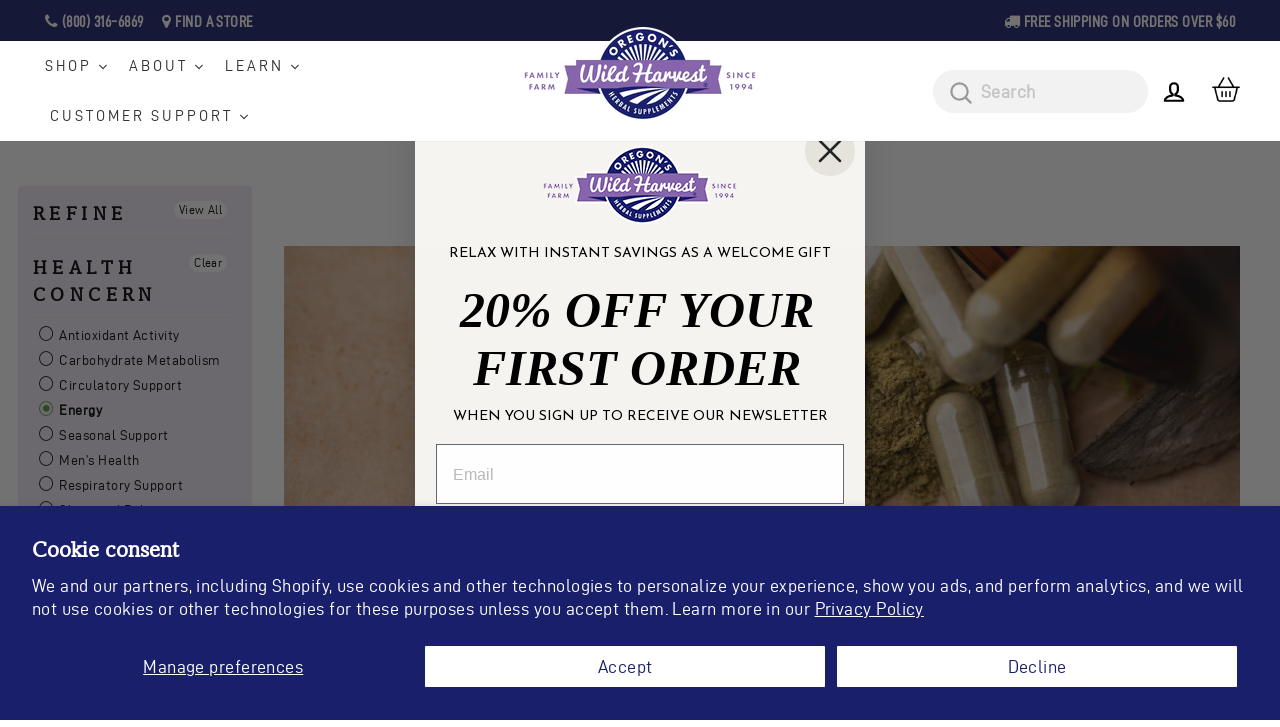

--- FILE ---
content_type: text/html; charset=utf-8
request_url: https://oregonswildharvest.com/collections/capsules/energy
body_size: 59026
content:
<!doctype html>
<html class="no-js" lang="en" dir="ltr">
<head>

  <script>
/**********************
* DATALAYER ARCHITECTURE: SHOPIFY 
* DEFINITION: A data layer helps you collect more accurate analytics data, that in turn allows you to better understand what potential buyers are doing on your website and where you can make improvements. It also reduces the time to implement marketing tags on a website, and reduces the need for IT involvement, leaving them to get on with implementing new features and fixing bugs.

* RESOURCES:
* http://www.datalayerdoctor.com/a-gentle-introduction-to-the-data-layer-for-digital-marketers/
* http://www.simoahava.com/analytics/data-layer/

* EXTERNAL DEPENDENCIES:
* jQuery
* jQuery Cookie Plugin v1.4.1 - https://github.com/carhartl/jquery-cookie
* cartjs - https://github.com/discolabs/cartjs

* DataLayer Architecture: Shopify v1.2
* COPYRIGHT 2021
* LICENSES: MIT ( https://opensource.org/licenses/MIT )
*/

/**********************
* PRELOADS 
* load jquery if it doesn't exist
***********************/ 

if(!window.jQuery){
    var jqueryScript = document.createElement('script');
    jqueryScript.setAttribute('src','https://ajax.googleapis.com/ajax/libs/jquery/3.6.0/jquery.min.js'); 
    document.head.appendChild(jqueryScript); 
}

__DL__jQueryinterval = setInterval(function(){
    // wait for jQuery to load & run script after jQuery has loaded
    if(window.jQuery){
        // search parameters
        getURLParams = function(name, url){
            if (!url) url = window.location.href;
            name = name.replace(/[\[\]]/g, "\\$&");
            var regex = new RegExp("[?&]" + name + "(=([^&#]*)|&|#|$)"),
            results = regex.exec(url);
            if (!results) return null;
            if (!results[2]) return '';
            return decodeURIComponent(results[2].replace(/\+/g, " "));
        };
        
        /**********************
        * DYNAMIC DEPENDENCIES
        ***********************/
        
        __DL__ = {
            dynamicCart: true,  // if cart is dynamic (meaning no refresh on cart add) set to true
            debug: true, // if true, console messages will be displayed
            cart: null,
            wishlist: null,
            removeCart: null
        };
        
        customBindings = {
            cartTriggers: [],
            viewCart: [],
            removeCartTrigger: [],
            cartVisableSelector: [],
            promoSubscriptionsSelectors: [],
            promoSuccess: [],
            ctaSelectors: [],
            newsletterSelectors: [],
            newsletterSuccess: [],
            searchPage: [],
            wishlistSelector: [],
            removeWishlist: [],
            wishlistPage: [],
            searchTermQuery: [getURLParams('q')], // replace var with correct query
        };
        
        /* DO NOT EDIT */
        defaultBindings = {
            cartTriggers: ['form[action="/cart/add"] [type="submit"],.add-to-cart,.cart-btn'],
            viewCart: ['form[action="/cart"],.my-cart,.trigger-cart,#mobileCart'],
            removeCartTrigger: ['[href*="/cart/change"]'],
            cartVisableSelector: ['.inlinecart.is-active,.inline-cart.is-active'],
            promoSubscriptionsSelectors: [],
            promoSuccess: [],
            ctaSelectors: [],
            newsletterSelectors: ['input.contact_email'],
            newsletterSuccess: ['.success_message'],
            searchPage: ['search'],
            wishlistSelector: [],
            removeWishlist: [],
            wishlistPage: []
        };
        
        // stitch bindings
        objectArray = customBindings;
        outputObject = __DL__;
        
        applyBindings = function(objectArray, outputObject){
            for (var x in objectArray) {  
                var key = x;
                var objs = objectArray[x]; 
                values = [];    
                if(objs.length > 0){    
                    values.push(objs);
                    if(key in outputObject){              
                        values.push(outputObject[key]); 
                        outputObject[key] = values.join(", "); 
                    }else{        
                        outputObject[key] = values.join(", ");
                    }   
                }  
            }
        };
        
        applyBindings(customBindings, __DL__);
        applyBindings(defaultBindings, __DL__);
        
        /**********************
        * PREREQUISITE LIBRARIES 
        ***********************/
        
        clearInterval(__DL__jQueryinterval);
        
        // jquery-cookies.js
        if(typeof $.cookie!==undefined){(function(a){if(typeof define==='function'&&define.amd){define(['jquery'],a)}else if(typeof exports==='object'){module.exports=a(require('jquery'))}else{a(jQuery)}}(function($){var g=/\+/g;function encode(s){return h.raw?s:encodeURIComponent(s)}function decode(s){return h.raw?s:decodeURIComponent(s)}function stringifyCookieValue(a){return encode(h.json?JSON.stringify(a):String(a))}function parseCookieValue(s){if(s.indexOf('"')===0){s=s.slice(1,-1).replace(/\\"/g,'"').replace(/\\\\/g,'\\')}try{s=decodeURIComponent(s.replace(g,' '));return h.json?JSON.parse(s):s}catch(e){}}function read(s,a){var b=h.raw?s:parseCookieValue(s);return $.isFunction(a)?a(b):b}var h=$.cookie=function(a,b,c){if(arguments.length>1&&!$.isFunction(b)){c=$.extend({},h.defaults,c);if(typeof c.expires==='number'){var d=c.expires,t=c.expires=new Date();t.setMilliseconds(t.getMilliseconds()+d*864e+5)}return(document.cookie=[encode(a),'=',stringifyCookieValue(b),c.expires?'; expires='+c.expires.toUTCString():'',c.path?'; path='+c.path:'',c.domain?'; domain='+c.domain:'',c.secure?'; secure':''].join(''))}var e=a?undefined:{},cookies=document.cookie?document.cookie.split('; '):[],i=0,l=cookies.length;for(;i<l;i++){var f=cookies[i].split('='),name=decode(f.shift()),cookie=f.join('=');if(a===name){e=read(cookie,b);break}if(!a&&(cookie=read(cookie))!==undefined){e[name]=cookie}}return e};h.defaults={};$.removeCookie=function(a,b){$.cookie(a,'',$.extend({},b,{expires:-1}));return!$.cookie(a)}}))}
        
        /**********************
        * Begin dataLayer Build 
        ***********************/
        
        /**
        * DEBUG
        * Set to true or false to display messages to the console
        */
        if(__DL__.debug){
            console.log('=====================\n| DATALAYER SHOPIFY |\n---------------------');
            console.log('Page Template: collection.no-promos');
        }
        
        window.dataLayer = window.dataLayer || [];  // init data layer if doesn't already exist
        dataLayer.push({'event': 'Begin DataLayer'}); // begin datalayer
        
        var template = "collection.no-promos"; 
        
        /**
        * Landing Page Cookie
        * 1. Detect if user just landed on the site
        * 2. Only fires if Page Title matches website */
        
        $.cookie.raw = true;
        if ($.cookie('landingPage') === undefined || $.cookie('landingPage').length === 0) {
            var landingPage = true;
            $.cookie('landingPage', unescape);
            $.removeCookie('landingPage', {path: '/'});
            $.cookie('landingPage', 'landed', {path: '/'});
        } else {
            var landingPage = false;
            $.cookie('landingPage', unescape);
            $.removeCookie('landingPage', {path: '/'});
            $.cookie('landingPage', 'refresh', {path: '/'});
        }
        if (__DL__.debug) {
            console.log('Landing Page: ' + landingPage);
        }
        
        /** 
        * Log State Cookie */
        
        
        var isLoggedIn = false;
        
        if (!isLoggedIn) {
            $.cookie('logState', unescape);
            $.removeCookie('logState', {path: '/'});
            $.cookie('logState', 'loggedOut', {path: '/'});
        } else {
            if ($.cookie('logState') === 'loggedOut' || $.cookie('logState') === undefined) {
                $.cookie('logState', unescape);
                $.removeCookie('logState', {path: '/'});
                $.cookie('logState', 'firstLog', {path: '/'});
            } else if ($.cookie('logState') === 'firstLog') {
                $.cookie('logState', unescape);
                $.removeCookie('logState', {path: '/'});
                $.cookie('logState', 'refresh', {path: '/'});
            }
        }
        
        if ($.cookie('logState') === 'firstLog') {
            var firstLog = true;
        } else {
            var firstLog = false;
        }
        
        /**********************
        * DATALAYER SECTIONS 
        ***********************/
        
        /**
        * DATALAYER: Landing Page
        * Fires any time a user first lands on the site. */
        
        if ($.cookie('landingPage') === 'landed') {
            dataLayer.push({
                'pageType': 'Landing',
                'event': 'Landing'
            });
            
            if (__DL__.debug) {
                console.log('DATALAYER: Landing Page fired.');
            }
        }
        
        /** 
        * DATALAYER: Log State
        * 1. Determine if user is logged in or not.
        * 2. Return User specific data. */
        
        var logState = {
            
            
            'logState' : "Logged Out",
            
            
            'firstLog'      : firstLog,
            'customerEmail' : null,
            'timestamp'     : Date.now(),  
            
            'customerType'       : 'New',
            'customerTypeNumber' :'1', 
            
            'shippingInfo' : {
                'fullName'  : null,
                'firstName' : null,
                'lastName'  : null,
                'address1'  : null,
                'address2'  : null,
                'street'    : null,
                'city'      : null,
                'province'  : null,
                'zip'       : null,
                'country'   : null,
                'phone'     : null,
            },
            'billingInfo' : {
                'fullName'  : null,
                'firstName' : null,
                'lastName'  : null,
                'address1'  : null,
                'address2'  : null,
                'street'    : null,
                'city'      : null,
                'province'  : null,
                'zip'       : null,
                'country'   : null,
                'phone'     : null,
            },
            'checkoutEmail' : null,
            'currency'      : "USD",
            'pageType'      : 'Log State',
            'event'         : 'Log State'
        }
        
        dataLayer.push(logState);
        if(__DL__.debug){
            console.log("Log State"+" :"+JSON.stringify(logState, null, " "));
        }
        
        /** 
        * DATALAYER: Homepage */
        
        if(document.location.pathname == "/"){
            var homepage = {
                'pageType' : 'Homepage',
                'event'    : 'Homepage'
            };
            dataLayer.push(homepage);
            if(__DL__.debug){
                console.log("Homepage"+" :"+JSON.stringify(homepage, null, " "));
            }
        }
        
        /** 
        * DATALAYER: Blog Articles
        * Fire on Blog Article Pages */
        
        
        
        /** DATALAYER: Product List Page (Collections, Category)
        * Fire on all product listing pages. */
        
        
        var product = {
            'products': [
                {
                    'id'              : 1399873404991,
                    'sku'             : "10467",
                    'variantId'       : 12718304821311,
                    'productType'     : "Capsules",
                    'name'            : "American Ginseng Capsules",
                    'price'           : "35.95",
                    'imageURL'        : "https://oregonswildharvest.com/cdn/shop/products/American-Ginseng-50ct-capsules-bottle-front_grande.png?v=1723140668", 
                    'productURL'      : 'https://oregonswildharvest.com/products/american-ginseng',
                    'brand'           : "Oregon\u0026#39;s Wild Harvest",
                    'comparePrice'    : "0.00",
                    'categories'      : ["50ct.","A","All Herbs A-Z","All Products","All Products","Best Selling Products","Capsules","Carbohydrate Metabolism","Discount - YES ALL PRODUCTS","Energy","Health Interest","Herbs A to Z","Home page showcase","Men’s Health","Newest Products","Non-Sale Items","Our Family of Products","Rosalee de la Foret","Stress and Adrenals","Summer Solstice Sale!","VIP Share The Love","VIP Share the Love Sale","We're Thankful Sale","Winter Solstice Sale!"],
                    'currentCategory' : "Capsules",
                    'productOptions'  : {
                        
                        
                        
                        "Size" : "50ct.",
                        
                        
                        
                    }
                },
                {
                    'id'              : 6952775024703,
                    'sku'             : "10607",
                    'variantId'       : 39694947221567,
                    'productType'     : "Capsules",
                    'name'            : "Ashwagandha 180ct Capsules",
                    'price'           : "44.95",
                    'imageURL'        : "https://oregonswildharvest.com/cdn/shop/files/Ashwagandha-organic-180ct-capsules-bottle-front_grande.png?v=1723141890", 
                    'productURL'      : 'https://oregonswildharvest.com/products/ashwagandha-180ct-organic-capsules',
                    'brand'           : "Oregon\u0026#39;s Wild Harvest",
                    'comparePrice'    : "0.00",
                    'categories'      : ["180ct. VALUE SIZE","A","All Herbs A-Z","All Products","All Products","Ashwagandha","Best Selling Products","Capsules","Discount - YES ALL PRODUCTS","Energy","Health Interest","Herbs A to Z","Home page showcase","Newest Products","Non-Sale Items","Our Family of Products","Popular Products","Rosalee de la Foret","Stress and Adrenals","Summer Solstice Sale!","Top Sellers","Value Size","VIP Share The Love","VIP Share the Love Sale","We're Thankful Sale","Winter Solstice Sale!"],
                    'currentCategory' : "Capsules",
                    'productOptions'  : {
                        
                        
                        
                        "Size" : "180ct. VALUE SIZE",
                        
                        
                        
                    }
                },
                {
                    'id'              : 6952774991935,
                    'sku'             : "10090",
                    'variantId'       : 39694947188799,
                    'productType'     : "Capsules",
                    'name'            : "Ashwagandha 90ct Capsules",
                    'price'           : "29.95",
                    'imageURL'        : "https://oregonswildharvest.com/cdn/shop/files/Ashwagandha-organic-90ct-capsules-bottle-front_grande.png?v=1723142364", 
                    'productURL'      : 'https://oregonswildharvest.com/products/ashwagandha',
                    'brand'           : "Oregon\u0026#39;s Wild Harvest",
                    'comparePrice'    : "0.00",
                    'categories'      : ["90ct.","A","All Herbs A-Z","All Products","All Products","Ashwagandha","Best Selling Products","Capsules","Discount - YES ALL PRODUCTS","Energy","Health Interest","Herbs A to Z","Home page showcase","Newest Products","Non-Sale Items","Our Family of Products","Popular Products","Rosalee de la Foret","Stress and Adrenals","Summer Solstice Sale!","Top Sellers","VIP Share The Love","VIP Share the Love Sale","We're Thankful Sale","Winter Solstice Sale!"],
                    'currentCategory' : "Capsules",
                    'productOptions'  : {
                        
                        
                        
                        "Size" : "90ct.",
                        
                        
                        
                    }
                },
                {
                    'id'              : 7583530844223,
                    'sku'             : "10473",
                    'variantId'       : 41168434921535,
                    'productType'     : "Capsules",
                    'name'            : "Beet Root Capsules",
                    'price'           : "24.95",
                    'imageURL'        : "https://oregonswildharvest.com/cdn/shop/files/Beet-Root-organic-90ct-capsules-bottle-front_grande.png?v=1724798302", 
                    'productURL'      : 'https://oregonswildharvest.com/products/beet-root-capsules',
                    'brand'           : "Oregon\u0026#39;s Wild Harvest",
                    'comparePrice'    : "0.00",
                    'categories'      : ["90ct.","All Herbs A-Z","All Products","All Products","B","Best Selling Products","Capsules","Discount - YES ALL PRODUCTS","Energy","Health Interest","Herbs A to Z","Home page showcase","Newest Products","Non-Sale Items","Our Family of Products","Popular Products","Rosalee de la Foret","Summer Solstice Sale!","Top Sellers","VIP Share The Love","VIP Share the Love Sale","We're Thankful Sale","Winter Solstice Sale!"],
                    'currentCategory' : "Capsules",
                    'productOptions'  : {
                        
                        
                        
                        "Size" : "90ct.",
                        
                        
                        
                        
                        
                    }
                },
                {
                    'id'              : 1399873863743,
                    'sku'             : "10402",
                    'variantId'       : 12718307344447,
                    'productType'     : "Capsules",
                    'name'            : "Cordyceps Capsules",
                    'price'           : "27.14",
                    'imageURL'        : "https://oregonswildharvest.com/cdn/shop/products/Cordyceps-60ct-capsules-bottle-front_grande.png?v=1753485647", 
                    'productURL'      : 'https://oregonswildharvest.com/products/cordyceps',
                    'brand'           : "Oregon\u0026#39;s Wild Harvest",
                    'comparePrice'    : "31.95",
                    'categories'      : ["60ct.","All Herbs A-Z","All Products","All Products","Best Selling Products","C","Capsules","Energy","Health Interest","Herbs A to Z","Home page showcase","Mushroom-Focused Products","Newest Products","On Sale Now","Our Family of Products","Stress and Adrenals","Summer Solstice Sale!","VIP Share The Love","We're Thankful Sale","Winter Solstice Sale!"],
                    'currentCategory' : "Capsules",
                    'productOptions'  : {
                        
                        
                        
                        "Size" : "60ct.",
                        
                        
                        
                    }
                },
                {
                    'id'              : 1399873962047,
                    'sku'             : "10460",
                    'variantId'       : 12718307475519,
                    'productType'     : "Capsules",
                    'name'            : "Damiana Capsules",
                    'price'           : "29.95",
                    'imageURL'        : "https://oregonswildharvest.com/cdn/shop/products/Damiana-90ct-capsules-bottle-front_grande.png?v=1763148928", 
                    'productURL'      : 'https://oregonswildharvest.com/products/damiana',
                    'brand'           : "Oregon\u0026#39;s Wild Harvest",
                    'comparePrice'    : "0.00",
                    'categories'      : ["90ct.","All Herbs A-Z","All Products","All Products","Best Selling Products","Capsules","D","Discount - YES ALL PRODUCTS","Energy","Health Interest","Herbs A to Z","Home page showcase","Men’s Health","Newest Products","Non-Sale Items","Our Family of Products","Rosalee de la Foret","Summer Solstice Sale!","VIP Share The Love","VIP Share the Love Sale","We're Thankful Sale","Winter Solstice Sale!","Women’s Health"],
                    'currentCategory' : "Capsules",
                    'productOptions'  : {
                        
                        
                        
                        "Size" : "90ct.",
                        
                        
                        
                    }
                },
                {
                    'id'              : 1399874191423,
                    'sku'             : "10051",
                    'variantId'       : 12718308163647,
                    'productType'     : "Capsules",
                    'name'            : "Eleuthero Capsules",
                    'price'           : "29.95",
                    'imageURL'        : "https://oregonswildharvest.com/cdn/shop/products/Eleuthero-90ct-capsules-bottle-front_grande.png?v=1739235611", 
                    'productURL'      : 'https://oregonswildharvest.com/products/eleuthero',
                    'brand'           : "Oregon\u0026#39;s Wild Harvest",
                    'comparePrice'    : "0.00",
                    'categories'      : ["90ct.","All Herbs A-Z","All Products","All Products","Best Selling Products","Capsules","Carbohydrate Metabolism","Discount - YES ALL PRODUCTS","E","Energy","Health Interest","Herbs A to Z","Home page showcase","Immune + Adrenal Support","Newest Products","Non-Sale Items","Our Family of Products","Rosalee de la Foret","Stress and Adrenals","Summer Solstice Sale!","VIP Share The Love","VIP Share the Love Sale","We're Thankful Sale","Winter Solstice Sale!"],
                    'currentCategory' : "Capsules",
                    'productOptions'  : {
                        
                        
                        
                        "Size" : "90ct.",
                        
                        
                        
                    }
                },
                {
                    'id'              : 1399874617407,
                    'sku'             : "10411",
                    'variantId'       : 39464567767103,
                    'productType'     : "Capsules",
                    'name'            : "Holy Basil Capsules",
                    'price'           : "29.95",
                    'imageURL'        : "https://oregonswildharvest.com/cdn/shop/files/Holy-Basil-organic-60ct-capsules-bottle-front_grande.png?v=1724377101", 
                    'productURL'      : 'https://oregonswildharvest.com/products/holy-basil',
                    'brand'           : "Oregon\u0026#39;s Wild Harvest",
                    'comparePrice'    : "0.00",
                    'categories'      : ["60ct.","All Herbs A-Z","All Products","All Products","Best Selling Products","Capsules","Carbohydrate Metabolism","Care and Share","Discount - YES ALL PRODUCTS","Energy","H","Health Interest","Herbs A to Z","Home page showcase","Newest Products","Non-Sale Items","Our Family of Products","Popular Products","Rosalee de la Foret","Stress and Adrenals","Summer Solstice Sale!","Top Sellers","VIP Share The Love","VIP Share the Love Sale","We're Thankful Sale","Winter Solstice Sale!"],
                    'currentCategory' : "Capsules",
                    'productOptions'  : {
                        
                        
                        
                        "Size" : "60ct.",
                        
                        
                        
                    }
                },
                {
                    'id'              : 1399874814015,
                    'sku'             : "10441",
                    'variantId'       : 39548214083647,
                    'productType'     : "Capsules",
                    'name'            : "Maca Capsules",
                    'price'           : "27.95",
                    'imageURL'        : "https://oregonswildharvest.com/cdn/shop/files/Maca-organic-90ct-capsules-bottle-front_grande.png?v=1724379306", 
                    'productURL'      : 'https://oregonswildharvest.com/products/maca',
                    'brand'           : "Oregon\u0026#39;s Wild Harvest",
                    'comparePrice'    : "0.00",
                    'categories'      : ["90ct.","All Herbs A-Z","All Products","All Products","Best Selling Products","Capsules","Discount - YES ALL PRODUCTS","Energy","Health Interest","Herbs A to Z","Home page showcase","M","Men’s Health","Newest Products","Non-Sale Items","Our Family of Products","Popular Products","Rosalee de la Foret","Stress and Adrenals","Summer Solstice Sale!","Top Sellers","VIP Share The Love","VIP Share the Love Sale","We're Thankful Sale","Winter Solstice Sale!","Women’s Health"],
                    'currentCategory' : "Capsules",
                    'productOptions'  : {
                        
                        
                        
                        "Size" : "90ct.",
                        
                        
                        
                    }
                },
                {
                    'id'              : 7715973431359,
                    'sku'             : "10617",
                    'variantId'       : 41499676409919,
                    'productType'     : "Capsules",
                    'name'            : "Rhodiola 120ct Capsules",
                    'price'           : "53.95",
                    'imageURL'        : "https://oregonswildharvest.com/cdn/shop/files/Rhodiola-120ct-capsules-bottle-front_grande.png?v=1740074392", 
                    'productURL'      : 'https://oregonswildharvest.com/products/rhodiola-120ct-capsules',
                    'brand'           : "Oregon\u0026#39;s Wild Harvest",
                    'comparePrice'    : "0.00",
                    'categories'      : ["120ct.","All Herbs A-Z","All Products","All Products","Best Selling Products","Capsules","Discount - YES ALL PRODUCTS","Energy","Health Interest","Herbs A to Z","Home page showcase","Immune + Adrenal Support","Newest Products","Non-Sale Items","Our Family of Products","Popular Products","R","Rosalee de la Foret","Stress and Adrenals","Summer Solstice Sale!","Top Sellers","Value Size","VIP Share The Love","VIP Share the Love Sale","We're Thankful Sale","Winter Solstice Sale!"],
                    'currentCategory' : "Capsules",
                    'productOptions'  : {
                        
                        
                        
                        "Size" : "120ct.",
                        
                        
                        
                    }
                },
                {
                    'id'              : 1399875174463,
                    'sku'             : "10415",
                    'variantId'       : 12718309441599,
                    'productType'     : "Capsules",
                    'name'            : "Rhodiola Capsules",
                    'price'           : "33.95",
                    'imageURL'        : "https://oregonswildharvest.com/cdn/shop/products/Rhodiola-60ct-capsules-bottle-front_grande.png?v=1724714702", 
                    'productURL'      : 'https://oregonswildharvest.com/products/rhodiola',
                    'brand'           : "Oregon\u0026#39;s Wild Harvest",
                    'comparePrice'    : "0.00",
                    'categories'      : ["60ct.","All Herbs A-Z","All Products","All Products","Best Selling Products","Capsules","Discount - YES ALL PRODUCTS","Energy","Health Interest","Herbs A to Z","Home page showcase","Immune + Adrenal Support","Newest Products","Non-Sale Items","Our Family of Products","Popular Products","R","Rosalee de la Foret","Stress and Adrenals","Summer Solstice Sale!","Top Sellers","VIP Share The Love","VIP Share the Love Sale","We're Thankful Sale","Winter Solstice Sale!"],
                    'currentCategory' : "Capsules",
                    'productOptions'  : {
                        
                        
                        
                        "Size" : "60ct.",
                        
                        
                        
                    }
                },
                {
                    'id'              : 1399875272767,
                    'sku'             : "10462",
                    'variantId'       : 12718310752319,
                    'productType'     : "Capsules",
                    'name'            : "Schisandra Capsules",
                    'price'           : "34.95",
                    'imageURL'        : "https://oregonswildharvest.com/cdn/shop/files/Schisandra-organic-90ct-capsules-bottle-front_grande.png?v=1724715612", 
                    'productURL'      : 'https://oregonswildharvest.com/products/schisandra',
                    'brand'           : "Oregon\u0026#39;s Wild Harvest",
                    'comparePrice'    : "0.00",
                    'categories'      : ["90ct.","All Herbs A-Z","All Products","All Products","Best Selling Products","Capsules","Discount - YES ALL PRODUCTS","Energy","Health Interest","Herbs A to Z","Home page showcase","Newest Products","Non-Sale Items","Our Family of Products","Rosalee de la Foret","S","Stress and Adrenals","Summer Solstice Sale!","VIP Share The Love","VIP Share the Love Sale","We're Thankful Sale","Winter Solstice Sale!"],
                    'currentCategory' : "Capsules",
                    'productOptions'  : {
                        
                        
                        
                        "Size" : "90ct.",
                        
                        
                        
                    }
                },
                ]
            };
            var collections = {
                'productList' : "Capsules",
                'pageType'    : 'Collection',
                'event'       : 'Collection'
            };
            dataLayer.push(product);
            dataLayer.push(collections);
            if(__DL__.debug){
                console.log("Collections"+" :"+JSON.stringify(product, null, " "));
                console.log("Collections"+" :"+JSON.stringify(collections, null, " "));
            }
            
            
            /** DATALAYER: Product Page
            * Fire on all Product View pages. */
            
            if (template.match(/.*product.*/gi) && !template.match(/.*collection.*/gi)) {
                
                sku = '';
                var product = {
                    'products': [{
                        'id'              : null,
                        'sku'             : null,
                        'variantId'       : null,
                        'productType'     : null,
                        'name'            : null,
                        'price'           : "",
                        'description'     : "",
                        'imageURL'        : "https://oregonswildharvest.com/cdn/shopifycloud/storefront/assets/no-image-2048-a2addb12_grande.gif", 
                        'productURL'      : 'https://oregonswildharvest.com',
                        'brand'           : "Oregon\u0026#39;s Wild Harvest",              
                        'comparePrice'    : "",
                        'categories'      : [],
                        'currentCategory' : "Capsules",
                        'productOptions'  : {
                            
                        }
                    }]
                };
                
                function productView(){
                    var sku = null;
                    dataLayer.push(product, {
                        'pageType' : 'Product',
                        'event'    : 'Product'});
                        if(__DL__.debug){
                            console.log("Product"+" :"+JSON.stringify(product, null, " "));
                        }
                    }
                    productView();
                    
                    $(__DL__.cartTriggers).click(function(){
                        var skumatch = null;
                        if(sku != skumatch){
                            productView();
                        }
                    });
                }
                
                /** DATALAYER: Cart View
                * Fire anytime a user views their cart (non-dynamic) */
                
                
                
                /** 
                * DATALAYER Variable
                * Checkout & Transaction Data */
                
                __DL__products = [];
                
                
                transactionData = {
                    'transactionNumber'      : null,
                    'transactionId'          : null,
                    'transactionAffiliation' : "Oregon\u0026#39;s Wild Harvest",
                    'transactionTotal'       : "",
                    'transactionTax'         : "",
                    'transactionShipping'    : "",
                    'transactionSubtotal'    : "",
                    
                    
                    'products': __DL__products
                };
                
                if(__DL__.debug == true){
                    
                    /** DATALAYER: Transaction */
                    if(document.location.pathname.match(/.*order.*/g)||document.location.pathname.match(/.*thank\_you.*/g)){
                        dataLayer.push(transactionData,{
                            'pageType' :'Transaction',
                            'event'    :'Transaction'
                        });       
                        console.log("Transaction Data"+" :"+JSON.stringify(transactionData, null, " "));
                    }
                }
                
                /** DATALAYER: Checkout */
                if(Shopify.Checkout){
                    if(Shopify.Checkout.step){ 
                        if(Shopify.Checkout.step.length > 0){
                            if (Shopify.Checkout.step === 'contact_information'){
                                dataLayer.push(transactionData,{
                                    'event'    :'Customer Information',
                                    'pageType' :'Customer Information'});
                                    console.log("Customer Information - Transaction Data"+" :"+JSON.stringify(transactionData, null, " "));
                                }else if (Shopify.Checkout.step === 'shipping_method'){
                                    dataLayer.push(transactionData,{
                                        'event'    :'Shipping Information',
                                        'pageType' :'Shipping Information'});
                                        console.log("Shipping - Transaction Data"+" :"+JSON.stringify(transactionData, null, " "));
                                    }else if( Shopify.Checkout.step === "payment_method" ){
                                        dataLayer.push(transactionData,{
                                            'event'    :'Add Payment Info',
                                            'pageType' :'Add Payment Info'});
                                            console.log("Payment - Transaction Data"+" :"+JSON.stringify(transactionData, null, " "));
                                        }
                                    }
                                    
                                    if(__DL__.debug == true){
                                        /** DATALAYER: Transaction */
                                        if(Shopify.Checkout.page == "thank_you"){
                                            dataLayer.push(transactionData,{
                                                'pageType' :'Transaction',
                                                'event'    :'Transaction'
                                            });       
                                            console.log("Transaction Data"+" :"+JSON.stringify(transactionData, null, " "));  
                                        }
                                    }else{
                                        /** DATALAYER: Transaction */
                                        if(Shopify.Checkout.page == "thank_you"){
                                            dataLayer.push(transactionData,{
                                                'pageType' :'Transaction',
                                                'event'    :'Transaction'
                                            });
                                        }
                                    }
                                }
                            }
                            
                            /** DATALAYER: All Pages
                            * Fire all pages trigger after all additional dataLayers have loaded. */
                            
                            dataLayer.push({
                                'event': 'DataLayer Loaded'
                            });
                            
                            console.log('DATALAYER: DataLayer Loaded.');
                            
                            /**********************
                            * DATALAYER EVENT BINDINGS
                            ***********************/
                            
                            /** DATALAYER: 
                            * Add to Cart / Dynamic Cart View
                            * Fire all pages trigger after all additional dataLayers have loaded. */
                            
                            $(document).ready(function() {
                                
                                /** DATALAYER: Search Results */
                                
                                var searchPage = new RegExp(__DL__.searchPage, "g");
                                if(document.location.pathname.match(searchPage)){
                                    var search = {
                                        'searchTerm' : __DL__.searchTermQuery,
                                        'pageType'   : "Search",
                                        'event'      : "Search"
                                    };
                                    
                                    dataLayer.push(search);
                                    if(__DL__.debug){
                                        console.log("Search"+" :"+JSON.stringify(search, null, " "));
                                    }
                                }
                                
                                /** DATALAYER: Cart */
                                
                                // stage cart data
                                function mapJSONcartData(){
                                    jQuery.getJSON('/cart.js', function (response) {
                                        // get Json response 
                                        __DL__.cart = response;
                                        var cart = {
                                            'products': __DL__.cart.items.map(function (line_item) {
                                                return {
                                                    'id'       : line_item.id,
                                                    'sku'      : line_item.sku,
                                                    'variant'  : line_item.variant_id,
                                                    'name'     : line_item.title,
                                                    'price'    : (line_item.price/100),
                                                    'quantity' : line_item.quantity
                                                }
                                            }),
                                            'pageType' : 'Cart',
                                            'event'    : 'Cart'     
                                        };
                                        if(cart.products.length > 0){
                                            dataLayer.push(cart);
                                            if (__DL__.debug) {
                                                console.log("Cart"+" :"+JSON.stringify(cart, null, " "));
                                            }
                                        }
                                    });
                                }
                                
                                viewcartfire = 0;
                                
                                // view cart
                                $(__DL__.viewCart).on('click', function (event) {                                    
                                    if(viewcartfire !== 1){ 
                                        viewcartfire = 1;
                                        // if dynamic cart is TRUE
                                        if (__DL__.dynamicCart) {
                                            cartCheck = setInterval(function () {
                                                // begin check interval
                                                if ($(__DL__.cartVisableSelector).length > 0) {
                                                    // check visible selectors
                                                    clearInterval(cartCheck);
                                                    mapJSONcartData();
                                                    $(__DL__.removeCartTrigger).on('click', function (event) {
                                                        // remove from cart
                                                        var link = $(this).attr("href");
                                                        jQuery.getJSON(link, function (response) {
                                                            // get Json response 
                                                            __DL__.removeCart = response;
                                                            var removeFromCart = {
                                                                'products': __DL__.removeCart.items.map(function (line_item) {
                                                                    return {
                                                                        'id'       : line_item.id,
                                                                        'sku'      : line_item.sku,
                                                                        'variant'  : line_item.variant_id,
                                                                        'name'     : line_item.title,
                                                                        'price'    : (line_item.price/100),
                                                                        'quantity' : line_item.quantity
                                                                    }
                                                                }),
                                                                'pageType' : 'Remove from Cart',
                                                                'event'    : 'Remove from Cart'         
                                                            };
                                                            dataLayer.push(removeFromCart);
                                                            if (__DL__.debug) {
                                                                console.log("Cart"+" :"+JSON.stringify(removeFromCart, null, " "));
                                                            }
                                                        });
                                                    });
                                                }
                                            }, 500);
                                        }       
                                    }
                                });
                                
                                // add to cart
                                jQuery.getJSON('/cart.js', function (response) {
                                    // get Json response 
                                    __DL__.cart = response;
                                    var cart = {
                                        'products': __DL__.cart.items.map(function (line_item) {
                                            return {
                                                'id'       : line_item.id,
                                                'sku'      : line_item.sku,
                                                'variant'  : line_item.variant_id,
                                                'name'     : line_item.title,
                                                'price'    : (line_item.price/100),
                                                'quantity' : line_item.quantity
                                            }
                                        })
                                    }
                                    __DL__.cart = cart;
                                    collection_cartIDs = [];
                                    collection_matchIDs = [];
                                    collection_addtocart = [];
                                    for (var i = __DL__.cart.products.length - 1; i >= 0; i--) {
                                        var x = parseFloat(__DL__.cart.products[i].variant);
                                        collection_cartIDs.push(x);
                                    }
                                });
                                
                                function __DL__addtocart(){

                                         
                                    
                                    setTimeout(function(){
                                        jQuery.getJSON('/cart.js', function (response) {
                                            // get Json response 
                                            __DL__.cart = response;
                                            var cart = {
                                                'products': __DL__.cart.items.map(function (line_item) {
                                                    return {
                                                        'id'       : line_item.id,
                                                        'sku'      : line_item.sku,
                                                        'variant'  : line_item.variant_id,
                                                        'name'     : line_item.title,
                                                        'price'    : (line_item.price/100),
                                                        'quantity' : line_item.quantity
                                                    }
                                                })
                                            }
                                            __DL__.cart = cart;
                                            for (var i = __DL__.cart.products.length - 1; i >= 0; i--) {
                                                var x = parseFloat(__DL__.cart.products[i].variant);
                                                collection_matchIDs.push(x);
                                            }
                                            function arr_diff(b, c) {
                                                var a = [],
                                                diff = [];
                                                for (var i = 0; i < b.length; i++) {
                                                    a[b[i]] = true
                                                }
                                                for (var i = 0; i < c.length; i++) {
                                                    if (a[c[i]]) {
                                                        delete a[c[i]]
                                                    } else {
                                                        a[c[i]] = true
                                                    }
                                                }
                                                for (var k in a) {
                                                    diff.push(k)
                                                }
                                                return diff
                                            };
                                            var x = arr_diff(collection_cartIDs, collection_matchIDs).pop();
                                            console.log(x);
                                            for (var i = __DL__.cart.products.length - 1; i >= 0; i--) {
                                                if (__DL__.cart.products[i].variant.toString() === x) {
                                                    product = {'products':[__DL__.cart.products[i]]};
                                                    dataLayer.push({'products':product});
                                                    dataLayer.push(product);
                                                    dataLayer.push({
                                                        'pageType' : 'Add to Cart',
                                                        'event'    : 'Add to Cart'
                                                    });
                                                    if (__DL__.debug) {
                                                        console.log("Add to Cart"+" :"+JSON.stringify(product, null, " "));
                                                    }
                                                }
                                            }
                                        });
                                    },1000);
                                    
                                    
                                    
                                    // if dynamic cart is TRUE
                                    if (__DL__.dynamicCart) {
                                        console.log("dynamic");
                                        var cartCheck = setInterval(function () {
                                            // begin check interval
                                            if ($(__DL__.cartVisableSelector).length > 0) {
                                                // check visible selectors
                                                clearInterval(cartCheck);
                                                mapJSONcartData();
                                                $(__DL__.removeCartTrigger).on('click', function (event) {
                                                    // remove from cart
                                                    var link = $(this).attr("href");
                                                    jQuery.getJSON(link, function (response) {
                                                        // get Json response 
                                                        __DL__.removeCart = response;
                                                        var removeFromCart = {
                                                            'products': __DL__.removeCart.items.map(function (line_item) {
                                                                return {
                                                                    'id'       : line_item.id,
                                                                    'sku'      : line_item.sku,
                                                                    'variant'  : line_item.variant_id,
                                                                    'name'     : line_item.title,
                                                                    'price'    : (line_item.price/100),
                                                                    'quantity' : line_item.quantity
                                                                }
                                                            }),
                                                            'pageType' : 'Remove from Cart',
                                                            'event'    : 'Remove from Cart'         
                                                        };
                                                        dataLayer.push(removeFromCart);
                                                        if (__DL__.debug) {
                                                            console.log("Cart"+" :"+JSON.stringify(removeFromCart, null, " "));
                                                        }
                                                    });
                                                });
                                            }
                                        }, 500);
                                    }       
                                }
                                
                                $(document).on('click', __DL__.cartTriggers, function() {
                                    __DL__addtocart();
                                });
                                
                                /** 
                                 * DATALAYER: Newsletter Subscription */
                                __DL__newsletter_fire = 0;
                                $(document).on('click', __DL__.newsletterSelectors, function () {
                                    if(__DL__newsletter_fire !== 1){
                                        __DL__newsletter_fire = 1;
                                        var newsletterCheck = setInterval(function () {
                                            // begin check interval
                                            if ($(__DL__.newsletterSuccess).length > 0) {
                                                // check visible selectors
                                                clearInterval(newsletterCheck);
                                                dataLayer.push({'event': 'Newsletter Subscription'});
                                            }
                                        },500);
                                    }
                                });
                                
                                /** DATALAYER: Wishlist */
                                setTimeout( function(){
                                    
                                    $(__DL__.wishlistSelector).on('click', function () {
                                        dataLayer.push(product,
                                            {'event': 'Add to Wishlist'});
                                            if(__DL__.debug){
                                                console.log("Wishlist"+" :"+JSON.stringify(product, null, " "));
                                            }
                                        });
                                        
                                        if(document.location.pathname == __DL__.wishlistPage){
                                            var __DL__productLinks = $('[href*="product"]');
                                            var __DL__prods        = [];
                                            var __DL__links        = [];
                                            var __DL__count        = 1;
                                            
                                            $(__DL__productLinks).each(function(){
                                                var href = $(this).attr("href");
                                                if(!__DL__links.includes(href)){
                                                    __DL__links.push(href);
                                                    $(this).attr("dataLayer-wishlist-item",__DL__count++);
                                                    jQuery.getJSON(href, function (response) {
                                                        // get Json response 
                                                        __DL__.wishlist = response;
                                                        var wishlistproducts = {
                                                            'id'   : __DL__.wishlist.product.id,
                                                            'name' : __DL__.wishlist.product.title,
                                                        };
                                                        __DL__prods.push(wishlistproducts);
                                                    });
                                                }
                                            });
                                            
                                            dataLayer.push({'products': __DL__prods, 
                                            'pageType' : 'Wishlist',
                                            'event'    : 'Wishlist'});
                                        }
                                        
                                        var __DL__count = 1;
                                        var wishlistDel  = $(__DL__.removeWishlist);
                                        wishlistDel.each(function(){
                                            $(this).attr("dataLayer-wishlist-item-del",__DL__count++);
                                        });
                                        
                                        $(__DL__.removeWishlist).on('click', function(){
                                            console.log('click')
                                            var index = $(this).attr("dataLayer-wishlist-item-del");
                                            var link  = $("[dataLayer-wishlist-item="+index+"]").attr("href");
                                            console.log(index)
                                            console.log(link)
                                            jQuery.getJSON(link, function (response) {
                                                // get Json response 
                                                __DL__.wishlist     = response;
                                                var wishlistproducts = {
                                                    'id'   : __DL__.wishlist.product.id,
                                                    'name' : __DL__.wishlist.product.title,
                                                };
                                                
                                                dataLayer.push({'products': wishlistproducts,
                                                'pageType' : 'Wishlist',
                                                'event'    : 'Wishlist Delete Product'});
                                            });
                                        })
                                    }, 3000);
                                    
                                    /** DATALAYER: CTAs */
                                    $(__DL__.ctaSelectors).on('click', function () {
                                        var ctaCheck = setInterval(function () {
                                            // begin check interval
                                            if ($(__DL__.ctaSuccess).length > 0) {
                                                // check visible selectors
                                                clearInterval(ctaCheck);
                                                dataLayer.push({'event': 'CTA'});
                                            }
                                        },500);
                                    });
                                    
                                    /** DATALAYER: Promo Subscriptions */
                                    $(__DL__.promoSubscriptionsSelectors).on('click', function () {
                                        var ctaCheck = setInterval(function () {
                                            // begin check interval
                                            if ($(__DL__.promoSuccess).length > 0) {
                                                // check visible selectors
                                                clearInterval(ctaCheck);
                                                dataLayer.push({'event': 'Promo Subscription'});
                                            }
                                        },500);
                                    });
                                    
                                }); // document ready
                            }
                        }, 500);
                        </script>
  <meta name="google-site-verification" content="NEXpT6w_fIgTe7y12k2GU8txFPeiAKPPK4NqgRY4Cvs" />
  <meta charset="utf-8">
  <meta http-equiv="X-UA-Compatible" content="IE=edge,chrome=1">
  <meta name="viewport" content="width=device-width,initial-scale=1">
  <meta name="theme-color" content="#a88ad1">
  <link rel="canonical" href="https://oregonswildharvest.com/collections/capsules/energy">
  <link rel="preconnect" href="https://cdn.shopify.com">
  <link rel="preconnect" href="https://fonts.shopifycdn.com">
  <link rel="dns-prefetch" href="https://productreviews.shopifycdn.com">
  <link rel="dns-prefetch" href="https://ajax.googleapis.com">
  <link rel="dns-prefetch" href="https://maps.googleapis.com">
  <link rel="dns-prefetch" href="https://maps.gstatic.com"><link rel="shortcut icon" href="//oregonswildharvest.com/cdn/shop/files/ms-icon-150x150_32x32.png?v=1662676261" type="image/png" /><title>Non-GMO Herbal Supplements: Capsules | Oregon&#39;s Wild Harvest
 &ndash; Tagged &quot;energy&quot;</title>
<meta name="description" content="Herbal Supplements. Enjoy an extensive selection of Oregon&#39;s Wild Harvest certified Non-GMO, organic whole herbs encapsulated and processed in small batches for optimum potency. No stearates. Nothing extra."><meta property="og:site_name" content="Oregon&#39;s Wild Harvest">
  <meta property="og:url" content="https://oregonswildharvest.com/collections/capsules/energy">
  <meta property="og:title" content="Non-GMO Herbal Supplements: Capsules | Oregon&#39;s Wild Harvest">
  <meta property="og:type" content="website">
  <meta property="og:description" content="Herbal Supplements. Enjoy an extensive selection of Oregon&#39;s Wild Harvest certified Non-GMO, organic whole herbs encapsulated and processed in small batches for optimum potency. No stearates. Nothing extra."><meta property="og:image" content="http://oregonswildharvest.com/cdn/shop/collections/Caps_500.png?v=1660504910">
    <meta property="og:image:secure_url" content="https://oregonswildharvest.com/cdn/shop/collections/Caps_500.png?v=1660504910">
    <meta property="og:image:width" content="500">
    <meta property="og:image:height" content="500"><meta name="twitter:site" content="@">
  <meta name="twitter:card" content="summary_large_image">
  <meta name="twitter:title" content="Non-GMO Herbal Supplements: Capsules | Oregon&#39;s Wild Harvest">
  <meta name="twitter:description" content="Herbal Supplements. Enjoy an extensive selection of Oregon&#39;s Wild Harvest certified Non-GMO, organic whole herbs encapsulated and processed in small batches for optimum potency. No stearates. Nothing extra.">
<style data-shopify>@font-face {
  font-family: Petrona;
  font-weight: 700;
  font-style: normal;
  font-display: swap;
  src: url("//oregonswildharvest.com/cdn/fonts/petrona/petrona_n7.8f0b6938e4c6f57dca1d71c2d799a3a6be96af37.woff2") format("woff2"),
       url("//oregonswildharvest.com/cdn/fonts/petrona/petrona_n7.9d88fb3c3e708e09dfffac76539bc871aceddbeb.woff") format("woff");
}

  @font-face {
  font-family: "Josefin Sans";
  font-weight: 400;
  font-style: normal;
  font-display: swap;
  src: url("//oregonswildharvest.com/cdn/fonts/josefin_sans/josefinsans_n4.70f7efd699799949e6d9f99bc20843a2c86a2e0f.woff2") format("woff2"),
       url("//oregonswildharvest.com/cdn/fonts/josefin_sans/josefinsans_n4.35d308a1bdf56e5556bc2ac79702c721e4e2e983.woff") format("woff");
}


  @font-face {
  font-family: "Josefin Sans";
  font-weight: 600;
  font-style: normal;
  font-display: swap;
  src: url("//oregonswildharvest.com/cdn/fonts/josefin_sans/josefinsans_n6.afe095792949c54ae236c64ec95a9caea4be35d6.woff2") format("woff2"),
       url("//oregonswildharvest.com/cdn/fonts/josefin_sans/josefinsans_n6.0ea222c12f299e43fa61b9245ec23b623ebeb1e9.woff") format("woff");
}

  @font-face {
  font-family: "Josefin Sans";
  font-weight: 400;
  font-style: italic;
  font-display: swap;
  src: url("//oregonswildharvest.com/cdn/fonts/josefin_sans/josefinsans_i4.a2ba85bff59cf18a6ad90c24fe1808ddb8ce1343.woff2") format("woff2"),
       url("//oregonswildharvest.com/cdn/fonts/josefin_sans/josefinsans_i4.2dba61e1d135ab449e8e134ba633cf0d31863cc4.woff") format("woff");
}

  @font-face {
  font-family: "Josefin Sans";
  font-weight: 600;
  font-style: italic;
  font-display: swap;
  src: url("//oregonswildharvest.com/cdn/fonts/josefin_sans/josefinsans_i6.7a9f0e99230d38dd3e0abe7ca5ca23f913d05281.woff2") format("woff2"),
       url("//oregonswildharvest.com/cdn/fonts/josefin_sans/josefinsans_i6.67c153e9e49a5dd7b6b7058351ca5c215b18a446.woff") format("woff");
}

</style><link href="//oregonswildharvest.com/cdn/shop/t/87/assets/theme.css?v=34910347181508891261753167696" rel="stylesheet" type="text/css" media="all" />
<style data-shopify>@font-face {
  font-family: "Oswald-Medium";
  src: url('//oregonswildharvest.com/cdn/shop/files/Oswald-Medium.woff2?v=527017050384035701') format("woff2"),
       url('//oregonswildharvest.com/cdn/shop/files/Oswald-Medium.woff?v=8699010626818043657') format("woff");
}
   @font-face {
  font-family: "Oswald-Light";
  src: url('//oregonswildharvest.com/cdn/shop/files/Oswald-Light.woff2?v=475008922614037194') format("woff2"),
       url('//oregonswildharvest.com/cdn/shop/files/Oswald-Light.woff?v=14363527154541163184') format("woff");
}
    @font-face {
  font-family: "Oswald-Regular";
  src: url('//oregonswildharvest.com/cdn/shop/files/Oswald-Regular.woff2?v=15641419340649225054') format("woff2"),
       url('//oregonswildharvest.com/cdn/shop/files/Oswald-Regular.woff?v=3224755896342202844') format("woff");
}
@font-face {
  font-family: "amasis";
  src: url('//oregonswildharvest.com/cdn/shop/files/amasis.woff2?v=6031373002487539761') format("woff2"),
       url('//oregonswildharvest.com/cdn/shop/files/amasis.woff?v=15695876847522087971') format("woff");
}  
@font-face {
  font-family: "amasis-bold";
  src: url('//oregonswildharvest.com/cdn/shop/files/amasis-bold.woff2?v=9701718971477871814') format("woff2"),
       url('//oregonswildharvest.com/cdn/shop/files/amasis-bold.woff?v=31107') format("woff");
} 
@font-face {
  font-family: "DIN";
  src: url('//oregonswildharvest.com/cdn/shop/files/DIN.woff2?v=14522224795212475149') format("woff2"),
       url('//oregonswildharvest.com/cdn/shop/files/DIN.woff?v=10060103372161666120') format("woff");
}
@font-face {
  font-family: "DIN-Bold";
  src: url('//oregonswildharvest.com/cdn/shop/files/DIN-Bold.woff2?v=18124694923657383222') format("woff2"),
       url('//oregonswildharvest.com/cdn/shop/files/DIN-Bold.woff?v=12688438733047195308') format("woff");
}
@font-face {
  font-family: "din-regular";
  src: url('//oregonswildharvest.com/cdn/shop/files/din-regular.woff2?v=2913523791859245327') format("woff2"),
       url('//oregonswildharvest.com/cdn/shop/files/din-regular.woff?v=885367700607647227') format("woff");
} 
@font-face {
  font-family: "dinregular";
  src: url('//oregonswildharvest.com/cdn/shop/files/dinregular.woff2?v=8119316656593722815') format("woff2"),
       url('//oregonswildharvest.com/cdn/shop/files/dinregular.woff?v=11664922659733002839') format("woff");
}  
  :root {
    --typeHeaderPrimary: Petrona;
    --typeHeaderFallback: serif;
    --typeHeaderSize: 35px;
    --typeHeaderWeight: 700;
    --typeHeaderLineHeight: 1.2;
    --typeHeaderSpacing: 0.0em;

    --typeBasePrimary:"Josefin Sans";
    --typeBaseFallback:sans-serif;
    --typeBaseSize: 18px;
    --typeBaseWeight: 400;
    --typeBaseSpacing: 0.025em;
    --typeBaseLineHeight: 1.5;

    --typeCollectionTitle: 20px;

    --iconWeight: 5px;
    --iconLinecaps: round;

    
      --buttonRadius: 50px;
    

    --colorGridOverlayOpacity: 0.0;
  }

  .placeholder-content {
    background-image: linear-gradient(100deg, #ffffff 40%, #f7f7f7 63%, #ffffff 79%);
  }</style><script>
    document.documentElement.className = document.documentElement.className.replace('no-js', 'js');

    window.theme = window.theme || {};
    theme.routes = {
      home: "/",
      cart: "/cart.js",
      cartPage: "/cart",
      cartAdd: "/cart/add.js",
      cartChange: "/cart/change.js",
      search: "/search"
    };
    theme.strings = {
      soldOut: "Sold Out",
      unavailable: "Unavailable",
      inStockLabel: "In stock, ready to ship",
      stockLabel: "Low stock - [count] items left",
      willNotShipUntil: "Ready to ship [date]",
      willBeInStockAfter: "Back in stock [date]",
      waitingForStock: "Inventory on the way",
      savePrice: "Save [saved_amount]",
      cartEmpty: "Your cart is currently empty.",
      cartTermsConfirmation: "You must agree with the terms and conditions of sales to check out",
      searchCollections: "Collections:",
      searchPages: "Pages:",
      searchArticles: "Articles:"
    };
    theme.settings = {
      dynamicVariantsEnable: true,
      cartType: "page",
      isCustomerTemplate: false,
      moneyFormat: "${{amount}}",
      saveType: "dollar",
      productImageSize: "square",
      productImageCover: false,
      predictiveSearch: true,
      predictiveSearchType: "product,article,page,collection",
      quickView: true,
      themeName: 'Impulse',
      themeVersion: "5.4.0"
    };
  </script>

  <!-- "snippets/buddha-megamenu.liquid" was not rendered, the associated app was uninstalled -->
  <script>window.performance && window.performance.mark && window.performance.mark('shopify.content_for_header.start');</script><meta name="google-site-verification" content="Kk0DnpscpG62MZwHq2_GIPqr3fh9lVzIUhLPzWE7zmU">
<meta id="shopify-digital-wallet" name="shopify-digital-wallet" content="/1412825151/digital_wallets/dialog">
<meta name="shopify-checkout-api-token" content="fcf966e9f6df75a8bee9953590b935ee">
<meta id="in-context-paypal-metadata" data-shop-id="1412825151" data-venmo-supported="false" data-environment="production" data-locale="en_US" data-paypal-v4="true" data-currency="USD">
<link rel="alternate" type="application/atom+xml" title="Feed" href="/collections/capsules/energy.atom" />
<link rel="alternate" type="application/json+oembed" href="https://oregonswildharvest.com/collections/capsules/energy.oembed">
<script async="async" src="/checkouts/internal/preloads.js?locale=en-US"></script>
<link rel="preconnect" href="https://shop.app" crossorigin="anonymous">
<script async="async" src="https://shop.app/checkouts/internal/preloads.js?locale=en-US&shop_id=1412825151" crossorigin="anonymous"></script>
<script id="apple-pay-shop-capabilities" type="application/json">{"shopId":1412825151,"countryCode":"US","currencyCode":"USD","merchantCapabilities":["supports3DS"],"merchantId":"gid:\/\/shopify\/Shop\/1412825151","merchantName":"Oregon's Wild Harvest","requiredBillingContactFields":["postalAddress","email"],"requiredShippingContactFields":["postalAddress","email"],"shippingType":"shipping","supportedNetworks":["visa","masterCard","amex","discover","elo","jcb"],"total":{"type":"pending","label":"Oregon's Wild Harvest","amount":"1.00"},"shopifyPaymentsEnabled":true,"supportsSubscriptions":true}</script>
<script id="shopify-features" type="application/json">{"accessToken":"fcf966e9f6df75a8bee9953590b935ee","betas":["rich-media-storefront-analytics"],"domain":"oregonswildharvest.com","predictiveSearch":true,"shopId":1412825151,"locale":"en"}</script>
<script>var Shopify = Shopify || {};
Shopify.shop = "oregons-wild-harvest.myshopify.com";
Shopify.locale = "en";
Shopify.currency = {"active":"USD","rate":"1.0"};
Shopify.country = "US";
Shopify.theme = {"name":"New Homepage OWH - 2024","id":123610988607,"schema_name":"Impulse","schema_version":"5.4.0","theme_store_id":null,"role":"main"};
Shopify.theme.handle = "null";
Shopify.theme.style = {"id":null,"handle":null};
Shopify.cdnHost = "oregonswildharvest.com/cdn";
Shopify.routes = Shopify.routes || {};
Shopify.routes.root = "/";</script>
<script type="module">!function(o){(o.Shopify=o.Shopify||{}).modules=!0}(window);</script>
<script>!function(o){function n(){var o=[];function n(){o.push(Array.prototype.slice.apply(arguments))}return n.q=o,n}var t=o.Shopify=o.Shopify||{};t.loadFeatures=n(),t.autoloadFeatures=n()}(window);</script>
<script>
  window.ShopifyPay = window.ShopifyPay || {};
  window.ShopifyPay.apiHost = "shop.app\/pay";
  window.ShopifyPay.redirectState = null;
</script>
<script id="shop-js-analytics" type="application/json">{"pageType":"collection"}</script>
<script defer="defer" async type="module" src="//oregonswildharvest.com/cdn/shopifycloud/shop-js/modules/v2/client.init-shop-cart-sync_BT-GjEfc.en.esm.js"></script>
<script defer="defer" async type="module" src="//oregonswildharvest.com/cdn/shopifycloud/shop-js/modules/v2/chunk.common_D58fp_Oc.esm.js"></script>
<script defer="defer" async type="module" src="//oregonswildharvest.com/cdn/shopifycloud/shop-js/modules/v2/chunk.modal_xMitdFEc.esm.js"></script>
<script type="module">
  await import("//oregonswildharvest.com/cdn/shopifycloud/shop-js/modules/v2/client.init-shop-cart-sync_BT-GjEfc.en.esm.js");
await import("//oregonswildharvest.com/cdn/shopifycloud/shop-js/modules/v2/chunk.common_D58fp_Oc.esm.js");
await import("//oregonswildharvest.com/cdn/shopifycloud/shop-js/modules/v2/chunk.modal_xMitdFEc.esm.js");

  window.Shopify.SignInWithShop?.initShopCartSync?.({"fedCMEnabled":true,"windoidEnabled":true});

</script>
<script>
  window.Shopify = window.Shopify || {};
  if (!window.Shopify.featureAssets) window.Shopify.featureAssets = {};
  window.Shopify.featureAssets['shop-js'] = {"shop-cart-sync":["modules/v2/client.shop-cart-sync_DZOKe7Ll.en.esm.js","modules/v2/chunk.common_D58fp_Oc.esm.js","modules/v2/chunk.modal_xMitdFEc.esm.js"],"init-fed-cm":["modules/v2/client.init-fed-cm_B6oLuCjv.en.esm.js","modules/v2/chunk.common_D58fp_Oc.esm.js","modules/v2/chunk.modal_xMitdFEc.esm.js"],"shop-cash-offers":["modules/v2/client.shop-cash-offers_D2sdYoxE.en.esm.js","modules/v2/chunk.common_D58fp_Oc.esm.js","modules/v2/chunk.modal_xMitdFEc.esm.js"],"shop-login-button":["modules/v2/client.shop-login-button_QeVjl5Y3.en.esm.js","modules/v2/chunk.common_D58fp_Oc.esm.js","modules/v2/chunk.modal_xMitdFEc.esm.js"],"pay-button":["modules/v2/client.pay-button_DXTOsIq6.en.esm.js","modules/v2/chunk.common_D58fp_Oc.esm.js","modules/v2/chunk.modal_xMitdFEc.esm.js"],"shop-button":["modules/v2/client.shop-button_DQZHx9pm.en.esm.js","modules/v2/chunk.common_D58fp_Oc.esm.js","modules/v2/chunk.modal_xMitdFEc.esm.js"],"avatar":["modules/v2/client.avatar_BTnouDA3.en.esm.js"],"init-windoid":["modules/v2/client.init-windoid_CR1B-cfM.en.esm.js","modules/v2/chunk.common_D58fp_Oc.esm.js","modules/v2/chunk.modal_xMitdFEc.esm.js"],"init-shop-for-new-customer-accounts":["modules/v2/client.init-shop-for-new-customer-accounts_C_vY_xzh.en.esm.js","modules/v2/client.shop-login-button_QeVjl5Y3.en.esm.js","modules/v2/chunk.common_D58fp_Oc.esm.js","modules/v2/chunk.modal_xMitdFEc.esm.js"],"init-shop-email-lookup-coordinator":["modules/v2/client.init-shop-email-lookup-coordinator_BI7n9ZSv.en.esm.js","modules/v2/chunk.common_D58fp_Oc.esm.js","modules/v2/chunk.modal_xMitdFEc.esm.js"],"init-shop-cart-sync":["modules/v2/client.init-shop-cart-sync_BT-GjEfc.en.esm.js","modules/v2/chunk.common_D58fp_Oc.esm.js","modules/v2/chunk.modal_xMitdFEc.esm.js"],"shop-toast-manager":["modules/v2/client.shop-toast-manager_DiYdP3xc.en.esm.js","modules/v2/chunk.common_D58fp_Oc.esm.js","modules/v2/chunk.modal_xMitdFEc.esm.js"],"init-customer-accounts":["modules/v2/client.init-customer-accounts_D9ZNqS-Q.en.esm.js","modules/v2/client.shop-login-button_QeVjl5Y3.en.esm.js","modules/v2/chunk.common_D58fp_Oc.esm.js","modules/v2/chunk.modal_xMitdFEc.esm.js"],"init-customer-accounts-sign-up":["modules/v2/client.init-customer-accounts-sign-up_iGw4briv.en.esm.js","modules/v2/client.shop-login-button_QeVjl5Y3.en.esm.js","modules/v2/chunk.common_D58fp_Oc.esm.js","modules/v2/chunk.modal_xMitdFEc.esm.js"],"shop-follow-button":["modules/v2/client.shop-follow-button_CqMgW2wH.en.esm.js","modules/v2/chunk.common_D58fp_Oc.esm.js","modules/v2/chunk.modal_xMitdFEc.esm.js"],"checkout-modal":["modules/v2/client.checkout-modal_xHeaAweL.en.esm.js","modules/v2/chunk.common_D58fp_Oc.esm.js","modules/v2/chunk.modal_xMitdFEc.esm.js"],"shop-login":["modules/v2/client.shop-login_D91U-Q7h.en.esm.js","modules/v2/chunk.common_D58fp_Oc.esm.js","modules/v2/chunk.modal_xMitdFEc.esm.js"],"lead-capture":["modules/v2/client.lead-capture_BJmE1dJe.en.esm.js","modules/v2/chunk.common_D58fp_Oc.esm.js","modules/v2/chunk.modal_xMitdFEc.esm.js"],"payment-terms":["modules/v2/client.payment-terms_Ci9AEqFq.en.esm.js","modules/v2/chunk.common_D58fp_Oc.esm.js","modules/v2/chunk.modal_xMitdFEc.esm.js"]};
</script>
<script>(function() {
  var isLoaded = false;
  function asyncLoad() {
    if (isLoaded) return;
    isLoaded = true;
    var urls = ["https:\/\/d3hw6dc1ow8pp2.cloudfront.net\/reviewsWidget.min.js?shop=oregons-wild-harvest.myshopify.com","https:\/\/static.rechargecdn.com\/assets\/js\/widget.min.js?shop=oregons-wild-harvest.myshopify.com","https:\/\/cdn.rebuyengine.com\/onsite\/js\/rebuy.js?shop=oregons-wild-harvest.myshopify.com","\/\/backinstock.useamp.com\/widget\/11108_1767153800.js?category=bis\u0026v=6\u0026shop=oregons-wild-harvest.myshopify.com"];
    for (var i = 0; i < urls.length; i++) {
      var s = document.createElement('script');
      s.type = 'text/javascript';
      s.async = true;
      s.src = urls[i];
      var x = document.getElementsByTagName('script')[0];
      x.parentNode.insertBefore(s, x);
    }
  };
  if(window.attachEvent) {
    window.attachEvent('onload', asyncLoad);
  } else {
    window.addEventListener('load', asyncLoad, false);
  }
})();</script>
<script id="__st">var __st={"a":1412825151,"offset":-28800,"reqid":"0224b756-f735-49d8-827f-59aab1d3d1db-1769366575","pageurl":"oregonswildharvest.com\/collections\/capsules\/energy","u":"cb9509fb9dbc","p":"collection","rtyp":"collection","rid":33438007359};</script>
<script>window.ShopifyPaypalV4VisibilityTracking = true;</script>
<script id="captcha-bootstrap">!function(){'use strict';const t='contact',e='account',n='new_comment',o=[[t,t],['blogs',n],['comments',n],[t,'customer']],c=[[e,'customer_login'],[e,'guest_login'],[e,'recover_customer_password'],[e,'create_customer']],r=t=>t.map((([t,e])=>`form[action*='/${t}']:not([data-nocaptcha='true']) input[name='form_type'][value='${e}']`)).join(','),a=t=>()=>t?[...document.querySelectorAll(t)].map((t=>t.form)):[];function s(){const t=[...o],e=r(t);return a(e)}const i='password',u='form_key',d=['recaptcha-v3-token','g-recaptcha-response','h-captcha-response',i],f=()=>{try{return window.sessionStorage}catch{return}},m='__shopify_v',_=t=>t.elements[u];function p(t,e,n=!1){try{const o=window.sessionStorage,c=JSON.parse(o.getItem(e)),{data:r}=function(t){const{data:e,action:n}=t;return t[m]||n?{data:e,action:n}:{data:t,action:n}}(c);for(const[e,n]of Object.entries(r))t.elements[e]&&(t.elements[e].value=n);n&&o.removeItem(e)}catch(o){console.error('form repopulation failed',{error:o})}}const l='form_type',E='cptcha';function T(t){t.dataset[E]=!0}const w=window,h=w.document,L='Shopify',v='ce_forms',y='captcha';let A=!1;((t,e)=>{const n=(g='f06e6c50-85a8-45c8-87d0-21a2b65856fe',I='https://cdn.shopify.com/shopifycloud/storefront-forms-hcaptcha/ce_storefront_forms_captcha_hcaptcha.v1.5.2.iife.js',D={infoText:'Protected by hCaptcha',privacyText:'Privacy',termsText:'Terms'},(t,e,n)=>{const o=w[L][v],c=o.bindForm;if(c)return c(t,g,e,D).then(n);var r;o.q.push([[t,g,e,D],n]),r=I,A||(h.body.append(Object.assign(h.createElement('script'),{id:'captcha-provider',async:!0,src:r})),A=!0)});var g,I,D;w[L]=w[L]||{},w[L][v]=w[L][v]||{},w[L][v].q=[],w[L][y]=w[L][y]||{},w[L][y].protect=function(t,e){n(t,void 0,e),T(t)},Object.freeze(w[L][y]),function(t,e,n,w,h,L){const[v,y,A,g]=function(t,e,n){const i=e?o:[],u=t?c:[],d=[...i,...u],f=r(d),m=r(i),_=r(d.filter((([t,e])=>n.includes(e))));return[a(f),a(m),a(_),s()]}(w,h,L),I=t=>{const e=t.target;return e instanceof HTMLFormElement?e:e&&e.form},D=t=>v().includes(t);t.addEventListener('submit',(t=>{const e=I(t);if(!e)return;const n=D(e)&&!e.dataset.hcaptchaBound&&!e.dataset.recaptchaBound,o=_(e),c=g().includes(e)&&(!o||!o.value);(n||c)&&t.preventDefault(),c&&!n&&(function(t){try{if(!f())return;!function(t){const e=f();if(!e)return;const n=_(t);if(!n)return;const o=n.value;o&&e.removeItem(o)}(t);const e=Array.from(Array(32),(()=>Math.random().toString(36)[2])).join('');!function(t,e){_(t)||t.append(Object.assign(document.createElement('input'),{type:'hidden',name:u})),t.elements[u].value=e}(t,e),function(t,e){const n=f();if(!n)return;const o=[...t.querySelectorAll(`input[type='${i}']`)].map((({name:t})=>t)),c=[...d,...o],r={};for(const[a,s]of new FormData(t).entries())c.includes(a)||(r[a]=s);n.setItem(e,JSON.stringify({[m]:1,action:t.action,data:r}))}(t,e)}catch(e){console.error('failed to persist form',e)}}(e),e.submit())}));const S=(t,e)=>{t&&!t.dataset[E]&&(n(t,e.some((e=>e===t))),T(t))};for(const o of['focusin','change'])t.addEventListener(o,(t=>{const e=I(t);D(e)&&S(e,y())}));const B=e.get('form_key'),M=e.get(l),P=B&&M;t.addEventListener('DOMContentLoaded',(()=>{const t=y();if(P)for(const e of t)e.elements[l].value===M&&p(e,B);[...new Set([...A(),...v().filter((t=>'true'===t.dataset.shopifyCaptcha))])].forEach((e=>S(e,t)))}))}(h,new URLSearchParams(w.location.search),n,t,e,['guest_login'])})(!0,!0)}();</script>
<script integrity="sha256-4kQ18oKyAcykRKYeNunJcIwy7WH5gtpwJnB7kiuLZ1E=" data-source-attribution="shopify.loadfeatures" defer="defer" src="//oregonswildharvest.com/cdn/shopifycloud/storefront/assets/storefront/load_feature-a0a9edcb.js" crossorigin="anonymous"></script>
<script crossorigin="anonymous" defer="defer" src="//oregonswildharvest.com/cdn/shopifycloud/storefront/assets/shopify_pay/storefront-65b4c6d7.js?v=20250812"></script>
<script data-source-attribution="shopify.dynamic_checkout.dynamic.init">var Shopify=Shopify||{};Shopify.PaymentButton=Shopify.PaymentButton||{isStorefrontPortableWallets:!0,init:function(){window.Shopify.PaymentButton.init=function(){};var t=document.createElement("script");t.src="https://oregonswildharvest.com/cdn/shopifycloud/portable-wallets/latest/portable-wallets.en.js",t.type="module",document.head.appendChild(t)}};
</script>
<script data-source-attribution="shopify.dynamic_checkout.buyer_consent">
  function portableWalletsHideBuyerConsent(e){var t=document.getElementById("shopify-buyer-consent"),n=document.getElementById("shopify-subscription-policy-button");t&&n&&(t.classList.add("hidden"),t.setAttribute("aria-hidden","true"),n.removeEventListener("click",e))}function portableWalletsShowBuyerConsent(e){var t=document.getElementById("shopify-buyer-consent"),n=document.getElementById("shopify-subscription-policy-button");t&&n&&(t.classList.remove("hidden"),t.removeAttribute("aria-hidden"),n.addEventListener("click",e))}window.Shopify?.PaymentButton&&(window.Shopify.PaymentButton.hideBuyerConsent=portableWalletsHideBuyerConsent,window.Shopify.PaymentButton.showBuyerConsent=portableWalletsShowBuyerConsent);
</script>
<script data-source-attribution="shopify.dynamic_checkout.cart.bootstrap">document.addEventListener("DOMContentLoaded",(function(){function t(){return document.querySelector("shopify-accelerated-checkout-cart, shopify-accelerated-checkout")}if(t())Shopify.PaymentButton.init();else{new MutationObserver((function(e,n){t()&&(Shopify.PaymentButton.init(),n.disconnect())})).observe(document.body,{childList:!0,subtree:!0})}}));
</script>
<script id='scb4127' type='text/javascript' async='' src='https://oregonswildharvest.com/cdn/shopifycloud/privacy-banner/storefront-banner.js'></script><link id="shopify-accelerated-checkout-styles" rel="stylesheet" media="screen" href="https://oregonswildharvest.com/cdn/shopifycloud/portable-wallets/latest/accelerated-checkout-backwards-compat.css" crossorigin="anonymous">
<style id="shopify-accelerated-checkout-cart">
        #shopify-buyer-consent {
  margin-top: 1em;
  display: inline-block;
  width: 100%;
}

#shopify-buyer-consent.hidden {
  display: none;
}

#shopify-subscription-policy-button {
  background: none;
  border: none;
  padding: 0;
  text-decoration: underline;
  font-size: inherit;
  cursor: pointer;
}

#shopify-subscription-policy-button::before {
  box-shadow: none;
}

      </style>

<script>window.performance && window.performance.mark && window.performance.mark('shopify.content_for_header.end');</script>

  <script src="//oregonswildharvest.com/cdn/shop/t/87/assets/vendor-scripts-v11.js" defer="defer"></script><script src="//oregonswildharvest.com/cdn/shop/t/87/assets/theme.js?v=77045187715343392461737362363" defer="defer"></script><script src="https://cdnjs.cloudflare.com/ajax/libs/jquery/3.5.1/jquery.min.js" integrity="sha512-bLT0Qm9VnAYZDflyKcBaQ2gg0hSYNQrJ8RilYldYQ1FxQYoCLtUjuuRuZo+fjqhx/qtq/1itJ0C2ejDxltZVFg==" crossorigin="anonymous"></script>

<div id="shopify-section-filter-menu-settings" class="shopify-section"><style type="text/css">
/*  Filter Menu Color and Image Section CSS */</style>
<link href="//oregonswildharvest.com/cdn/shop/t/87/assets/filter-menu.scss.css?v=119653785810050053201703577469" rel="stylesheet" type="text/css" media="all" />
<script src="//oregonswildharvest.com/cdn/shop/t/87/assets/filter-menu.js?v=139536109533420667191703569193" type="text/javascript"></script>





</div>
  
  <script type='text/javascript'>
window.__lo_site_id = 296402;

	(function() {
		var wa = document.createElement('script'); wa.type = 'text/javascript'; wa.async = true;
		wa.src = 'https://d10lpsik1i8c69.cloudfront.net/w.js';
		var s = document.getElementsByTagName('script')[0]; s.parentNode.insertBefore(wa, s);
	  })();
	</script>
  <!-- Google Tag Manager -->
  <script>(function(w,d,s,l,i){w[l]=w[l]||[];w[l].push({'gtm.start':
  new Date().getTime(),event:'gtm.js'});var f=d.getElementsByTagName(s)[0],
  j=d.createElement(s),dl=l!='dataLayer'?'&l='+l:'';j.async=true;j.src=
  'https://www.googletagmanager.com/gtm.js?id='+i+dl;f.parentNode.insertBefore(j,f);
  })(window,document,'script','dataLayer','GTM-NHP8QWZ');</script>
  <!-- End Google Tag Manager -->

  <script type="text/javascript" src="//cdn.rlets.com/capture_configs/a75/fa5/d90/0e94d87a8ad1776f4cf10aa.js" async="async"></script>
 <link href="//cdnjs.cloudflare.com/ajax/libs/font-awesome/4.7.0/css/font-awesome.min.css" rel="stylesheet" type="text/css" media="all" />

  





 
    

<!-- BEGIN app block: shopify://apps/minmaxify-order-limits/blocks/app-embed-block/3acfba32-89f3-4377-ae20-cbb9abc48475 --><script type="text/javascript" src="https://limits.minmaxify.com/oregons-wild-harvest.myshopify.com?v=114&r=20240312125349"></script>

<!-- END app block --><!-- BEGIN app block: shopify://apps/klaviyo-email-marketing-sms/blocks/klaviyo-onsite-embed/2632fe16-c075-4321-a88b-50b567f42507 -->












  <script async src="https://static.klaviyo.com/onsite/js/PEiwYv/klaviyo.js?company_id=PEiwYv"></script>
  <script>!function(){if(!window.klaviyo){window._klOnsite=window._klOnsite||[];try{window.klaviyo=new Proxy({},{get:function(n,i){return"push"===i?function(){var n;(n=window._klOnsite).push.apply(n,arguments)}:function(){for(var n=arguments.length,o=new Array(n),w=0;w<n;w++)o[w]=arguments[w];var t="function"==typeof o[o.length-1]?o.pop():void 0,e=new Promise((function(n){window._klOnsite.push([i].concat(o,[function(i){t&&t(i),n(i)}]))}));return e}}})}catch(n){window.klaviyo=window.klaviyo||[],window.klaviyo.push=function(){var n;(n=window._klOnsite).push.apply(n,arguments)}}}}();</script>

  




  <script>
    window.klaviyoReviewsProductDesignMode = false
  </script>







<!-- END app block --><!-- BEGIN app block: shopify://apps/keepcart-coupon-protect/blocks/keepcart/6c9b264a-3284-48f2-a6f6-2836be6ada2a -->

<script src="https://cdn.shopify.com/extensions/019beae4-a151-724e-9bb0-97ef88de4221/keepcart-2-163/assets/extension-blocking.js" defer="defer"></script>
<script src="https://cdn.shopify.com/extensions/019beae4-a151-724e-9bb0-97ef88de4221/keepcart-2-163/assets/extension-detect.js" defer="defer"></script>
<script src="https://cdn.shopify.com/extensions/019beae4-a151-724e-9bb0-97ef88de4221/keepcart-2-163/assets/app.js" defer="defer"></script>












<!-- END app block --><!-- BEGIN app block: shopify://apps/okendo/blocks/theme-settings/bb689e69-ea70-4661-8fb7-ad24a2e23c29 --><!-- BEGIN app snippet: header-metafields -->




    <script id="okeReferralSettings" type="application/json">{"subscriberId":"c4d8c40f-d9e3-4a6b-a9e2-2b124dea138a","matchCustomerLocale":false,"localeAndVariant":{"code":"en"},"referralSettings":{"rewardSet":{"sender":{"type":"coupon","description":"10% off your next order","value":10,"valueType":"percentage"},"recipient":{"type":"coupon","description":"10% off your next order","value":10,"valueType":"percentage"}},"terms":{"enabled":false},"textContentSet":{"recipient":{"titleText":"Enter your email to receive your coupon"},"sender":{"titleText":"Refer a friend to get a coupon"}},"style":{"button":{"hoverBackgroundColor":"#F4F4F6","backgroundColor":"#F7F7F8","hoverTextColor":"#272D45","textColor":"#272D45","textTransform":"none"},"text":{"primaryColor":"#2C3E50","secondaryColor":"#676986"},"hideOkendoBranding":false,"bubble":{"textColor":"#272D45","backgroundColor":"#F7F7F8"},"removeBorderRadius":false,"textField":{"border":{"color":"#E5E5EB","focusColor":"#676986","focusShadowColor":"#b3b4c3"}}}}}</script><script type="text/javascript" defer="" src="https://d3hw6dc1ow8pp2.cloudfront.net/referrals/js/referrals-api.js"></script>






    <link href="https://d3hw6dc1ow8pp2.cloudfront.net/styles/main.min.css" rel="stylesheet" type="text/css">
<style type="text/css">
.okeReviews .okeReviews-reviewsWidget-header-controls-writeReview {
        display: inline-block;
    }
    .okeReviews .okeReviews-reviewsWidget.is-okeReviews-empty {
        display: block;
    }
</style>
<script type="application/json" id="oke-reviews-settings">
{"analyticsSettings":{"provider":"ua"},"disableInitialReviewsFetchOnProducts":false,"filtersEnabled":true,"initialReviewDisplayCount":5,"locale":"en","localeAndVariant":{"code":"en"},"omitMicrodata":true,"reviewSortOrder":"date","subscriberId":"c4d8c40f-d9e3-4a6b-a9e2-2b124dea138a","widgetTemplateId":"carousel","starRatingColor":"#8866AC","recorderPlus":true,"recorderQandaPlus":true}
</script>

    <link rel="stylesheet" type="text/css" href="https://dov7r31oq5dkj.cloudfront.net/c4d8c40f-d9e3-4a6b-a9e2-2b124dea138a/widget-style-customisations.css?v=51ad96af-3060-4155-bad6-b536dd49f355">




    
        <script type="application/json" id="oke-surveys-settings">{"subscriberId":"c4d8c40f-d9e3-4a6b-a9e2-2b124dea138a","options":{"renderOnSiteScripts":false},"style":{"button":{"hoverBackgroundColor":"#09555A","backgroundColor":"#0E7D81","hoverTextColor":"#FFFFFF","textColor":"#FFFFFF"},"hideOkendoBranding":true,"headerImage":{"width":100,"url":"https://dov7r31oq5dkj.cloudfront.net/c4d8c40f-d9e3-4a6b-a9e2-2b124dea138a/c0788b43-8ac4-4fb8-bd64-39c1a5164b9e","headerStyle":"logo","height":39},"standalone":{"pageBackgroundColor":"#F4F4F6"},"control":{"hoverBackgroundColor":"#F4F4F6","selectedBackgroundColor":"#0E7D81","borderColor":"#E5E5EC","backgroundColor":"#FAFAFB","selectedTextColor":"#FFFFFF","textColor":"#384B57"},"text":{"primaryColor":"#384B57","secondaryColor":"#6B6D80"},"stars":{"emptyColor":"#C7CCDB","filledColor":"#FFAF00"},"textField":{"focusBorderShadowColor":"#CBF2F0","borderColor":"#E5E5EC","focusBorderColor":"#57BFBE"}}}</script><script src="https://surveys.okendo.io/js/client-setup.js" async></script>
    
    




    <script src="https://surveys.okendo.io/js/okendo-connect.quizzes.js" defer></script>




    <script type="application/json" id="oke-loyalty-settings">{"subscriberId":"c4d8c40f-d9e3-4a6b-a9e2-2b124dea138a","countryCode":"US","currency":"USD","general":{"postLoginRedirect":"account-page"},"isLaunched":false,"isVipTiersEnabled":false,"locale":"en","localeAndVariant":{"code":"en"},"style":{"embeddedWidget":{"customisableModules":[{"alignContent":"end","isOnLoyaltyPage":true,"containerAroundText":false,"containerBorderRadius":{"value":8,"unit":"px"},"expandToFullWidth":true,"styleVariant":"full-width-image","imageSize":{"fit":"custom","cropPosition":"center","height":720},"type":"customisable-welcome-header","title":"Welcome To Our Loyalty Program","body":"Join now and start earning rewards","dynamicKey":"c4d8c40f-d9e3-4a6b-a9e2-2b124dea138a/36b0637d-eff9-42b9-a941-d4bacd9b2db7-photo-01","justifyContent":"start"},{"isOnLoyaltyPage":true,"styleVariant":"cards","type":"customisable-profile","background":{"color":"#FFFFFF","style":"color"},"titleAlign":"center"},{"isOnLoyaltyPage":true,"styleVariant":"large-images","type":"customisable-how-it-works","steps":[{"imageSize":{"fit":"stretch","height":{"type":"square","cropPosition":"center"}},"title":"Join","body":"Create an account and start earning","dynamicKey":"c4d8c40f-d9e3-4a6b-a9e2-2b124dea138a/36b0637d-eff9-42b9-a941-d4bacd9b2db7-photo-07"},{"imageSize":{"fit":"stretch","height":{"type":"square","cropPosition":"center"}},"title":"Earn","body":"Earn points every time you shop","dynamicKey":"c4d8c40f-d9e3-4a6b-a9e2-2b124dea138a/36b0637d-eff9-42b9-a941-d4bacd9b2db7-photo-12"},{"imageSize":{"fit":"stretch","height":{"type":"square","cropPosition":"center"}},"title":"Redeem","body":"Redeem points for discounts","dynamicKey":"c4d8c40f-d9e3-4a6b-a9e2-2b124dea138a/36b0637d-eff9-42b9-a941-d4bacd9b2db7-photo-08"}],"background":{"color":"#FFFFFF","style":"color"},"titleAlign":"center"},{"layout":"grid","isOnLoyaltyPage":true,"background":{"color":"#FFFFFF","style":"color"},"hasCards":true,"styleVariant":"icons-in-circles","imageSize":{"fit":"stretch","height":{"type":"square","cropPosition":"center"}},"type":"customisable-earn","titleAlign":"center"},{"layout":"grid","isOnLoyaltyPage":true,"background":{"color":"#FFFFFF","style":"color"},"hasCards":true,"styleVariant":"icons","imageSize":{"fit":"stretch","height":{"type":"portrait","cropPosition":"center"}},"type":"customisable-redeem","titleAlign":"center"},{"isOnLoyaltyPage":true,"background":{"color":"#FFFFFF","style":"color"},"imagePosition":"right","cropPosition":"center","styleVariant":"accordion-blocks","type":"customisable-vip-tiers","dynamicKey":"c4d8c40f-d9e3-4a6b-a9e2-2b124dea138a/36b0637d-eff9-42b9-a941-d4bacd9b2db7-photo-03","titleAlign":"left"},{"alignContent":"center","isOnLoyaltyPage":true,"imageAltText":"Refer friends image","background":{"color":"#FFFFFF","style":"color"},"imagePosition":"right","expandToFullWidth":true,"imageSize":{"fit":"stretch","height":{"type":"square","cropPosition":"center"}},"type":"customisable-refer-friends","dynamicKey":"c4d8c40f-d9e3-4a6b-a9e2-2b124dea138a/36b0637d-eff9-42b9-a941-d4bacd9b2db7-photo-05","justifyContent":"center"},{"isOnLoyaltyPage":true,"imageAltText":"FAQ section image","background":{"color":"#FFFFFF","style":"color"},"imagePosition":"left","cropPosition":"center","styleVariant":"plain","type":"customisable-faq","dynamicKey":"c4d8c40f-d9e3-4a6b-a9e2-2b124dea138a/36b0637d-eff9-42b9-a941-d4bacd9b2db7-photo-11","titleAlign":"center"},{"hasCards":true,"isOnLoyaltyPage":false,"styleVariant":"grid","type":"customisable-achievements","background":{"color":"#FFFFFF","style":"color"},"titleAlign":"left"},{"isOnLoyaltyPage":false,"type":"customisable-join-program","title":"Join Our Loyalty Program","body":"Don’t miss out on great rewards","background":{"color":"#FFFFFF","style":"color"}},{"isOnLoyaltyPage":false,"type":"customisable-promotions","upcomingPromotionsRange":"none","background":{"color":"#FFFFFF","style":"color"},"titleAlign":"center"},{"layout":"carousel","isOnLoyaltyPage":false,"background":{"color":"#FFFFFF","style":"color"},"hasCards":true,"styleVariant":"images","imageSize":{"fit":"stretch","height":{"type":"portrait","cropPosition":"center"}},"type":"customisable-free-product-showcase","titleAlign":"center"}],"hideOkendoBranding":true,"styleSettings":{"button":{"secondary":{"backgroundColor":"#FFFFFF","borderColor":"#637473","hoverTextColor":"#637473","borderRadius":{"value":8,"unit":"px"},"borderWidth":{"value":1,"unit":"px"},"hoverBorderColor":"#051140","hoverBackgroundColor":"#051140","textColor":"#637473"},"primary":{"backgroundColor":"#8666B1","borderColor":"#637473","hoverTextColor":"#FFFFFF","borderRadius":{"value":8,"unit":"px"},"borderWidth":{"value":1,"unit":"px"},"hoverBorderColor":"#637473","hoverBackgroundColor":"#9275b9","textColor":"#FFFFFF"}},"general":{"blockSpacing":{"value":100,"unit":"px"},"accentColor":"#8666B1","imageBorderRadius":{"value":8,"unit":"px"},"iconColor":"#637473","iconSize":{"value":24,"unit":"px"},"shadingColor":"#FFFFFF","innerPageMaxWidth":{"value":1200,"unit":"px"}},"text":{"secondary":{"color":"#637473","font":{"type":"google-font","fontFamily":"Source Sans Pro"}},"h1":{"fontWeight":400,"fontSize":{"value":56,"unit":"px"}},"h2":{"fontWeight":400,"fontSize":{"value":32,"unit":"px"}},"h3":{"fontWeight":600,"fontSize":{"value":18,"unit":"px"}},"body":{"emphasisFontWeight":600,"fontWeight":400,"fontSize":{"value":14,"unit":"px"}},"primary":{"color":"#051140","font":{"type":"google-font","fontFamily":"Playfair Display"}}},"card":{"fillColor":"#FFFFFF","borderColor":"#FFFFFF","borderRadius":{"value":8,"unit":"px"},"textColor":"#051140","borderWidth":{"value":1,"unit":"px"}}}}}}</script><script src="https://d3hw6dc1ow8pp2.cloudfront.net/loyalty/js/init-onsite.js" defer></script>

    

      
        <script type="application/json" id="oke-loyalty-v2">
            {
                "okeLoyaltyV2": true
            }
        </script>
    

  



<!-- END app snippet -->

    <!-- BEGIN app snippet: okendo-reviews-json-ld -->
<!-- END app snippet -->

<!-- BEGIN app snippet: widget-plus-initialisation-script -->




<!-- END app snippet -->


<!-- END app block --><link href="https://cdn.shopify.com/extensions/019beae4-a151-724e-9bb0-97ef88de4221/keepcart-2-163/assets/app.css" rel="stylesheet" type="text/css" media="all">
<link href="https://monorail-edge.shopifysvc.com" rel="dns-prefetch">
<script>(function(){if ("sendBeacon" in navigator && "performance" in window) {try {var session_token_from_headers = performance.getEntriesByType('navigation')[0].serverTiming.find(x => x.name == '_s').description;} catch {var session_token_from_headers = undefined;}var session_cookie_matches = document.cookie.match(/_shopify_s=([^;]*)/);var session_token_from_cookie = session_cookie_matches && session_cookie_matches.length === 2 ? session_cookie_matches[1] : "";var session_token = session_token_from_headers || session_token_from_cookie || "";function handle_abandonment_event(e) {var entries = performance.getEntries().filter(function(entry) {return /monorail-edge.shopifysvc.com/.test(entry.name);});if (!window.abandonment_tracked && entries.length === 0) {window.abandonment_tracked = true;var currentMs = Date.now();var navigation_start = performance.timing.navigationStart;var payload = {shop_id: 1412825151,url: window.location.href,navigation_start,duration: currentMs - navigation_start,session_token,page_type: "collection"};window.navigator.sendBeacon("https://monorail-edge.shopifysvc.com/v1/produce", JSON.stringify({schema_id: "online_store_buyer_site_abandonment/1.1",payload: payload,metadata: {event_created_at_ms: currentMs,event_sent_at_ms: currentMs}}));}}window.addEventListener('pagehide', handle_abandonment_event);}}());</script>
<script id="web-pixels-manager-setup">(function e(e,d,r,n,o){if(void 0===o&&(o={}),!Boolean(null===(a=null===(i=window.Shopify)||void 0===i?void 0:i.analytics)||void 0===a?void 0:a.replayQueue)){var i,a;window.Shopify=window.Shopify||{};var t=window.Shopify;t.analytics=t.analytics||{};var s=t.analytics;s.replayQueue=[],s.publish=function(e,d,r){return s.replayQueue.push([e,d,r]),!0};try{self.performance.mark("wpm:start")}catch(e){}var l=function(){var e={modern:/Edge?\/(1{2}[4-9]|1[2-9]\d|[2-9]\d{2}|\d{4,})\.\d+(\.\d+|)|Firefox\/(1{2}[4-9]|1[2-9]\d|[2-9]\d{2}|\d{4,})\.\d+(\.\d+|)|Chrom(ium|e)\/(9{2}|\d{3,})\.\d+(\.\d+|)|(Maci|X1{2}).+ Version\/(15\.\d+|(1[6-9]|[2-9]\d|\d{3,})\.\d+)([,.]\d+|)( \(\w+\)|)( Mobile\/\w+|) Safari\/|Chrome.+OPR\/(9{2}|\d{3,})\.\d+\.\d+|(CPU[ +]OS|iPhone[ +]OS|CPU[ +]iPhone|CPU IPhone OS|CPU iPad OS)[ +]+(15[._]\d+|(1[6-9]|[2-9]\d|\d{3,})[._]\d+)([._]\d+|)|Android:?[ /-](13[3-9]|1[4-9]\d|[2-9]\d{2}|\d{4,})(\.\d+|)(\.\d+|)|Android.+Firefox\/(13[5-9]|1[4-9]\d|[2-9]\d{2}|\d{4,})\.\d+(\.\d+|)|Android.+Chrom(ium|e)\/(13[3-9]|1[4-9]\d|[2-9]\d{2}|\d{4,})\.\d+(\.\d+|)|SamsungBrowser\/([2-9]\d|\d{3,})\.\d+/,legacy:/Edge?\/(1[6-9]|[2-9]\d|\d{3,})\.\d+(\.\d+|)|Firefox\/(5[4-9]|[6-9]\d|\d{3,})\.\d+(\.\d+|)|Chrom(ium|e)\/(5[1-9]|[6-9]\d|\d{3,})\.\d+(\.\d+|)([\d.]+$|.*Safari\/(?![\d.]+ Edge\/[\d.]+$))|(Maci|X1{2}).+ Version\/(10\.\d+|(1[1-9]|[2-9]\d|\d{3,})\.\d+)([,.]\d+|)( \(\w+\)|)( Mobile\/\w+|) Safari\/|Chrome.+OPR\/(3[89]|[4-9]\d|\d{3,})\.\d+\.\d+|(CPU[ +]OS|iPhone[ +]OS|CPU[ +]iPhone|CPU IPhone OS|CPU iPad OS)[ +]+(10[._]\d+|(1[1-9]|[2-9]\d|\d{3,})[._]\d+)([._]\d+|)|Android:?[ /-](13[3-9]|1[4-9]\d|[2-9]\d{2}|\d{4,})(\.\d+|)(\.\d+|)|Mobile Safari.+OPR\/([89]\d|\d{3,})\.\d+\.\d+|Android.+Firefox\/(13[5-9]|1[4-9]\d|[2-9]\d{2}|\d{4,})\.\d+(\.\d+|)|Android.+Chrom(ium|e)\/(13[3-9]|1[4-9]\d|[2-9]\d{2}|\d{4,})\.\d+(\.\d+|)|Android.+(UC? ?Browser|UCWEB|U3)[ /]?(15\.([5-9]|\d{2,})|(1[6-9]|[2-9]\d|\d{3,})\.\d+)\.\d+|SamsungBrowser\/(5\.\d+|([6-9]|\d{2,})\.\d+)|Android.+MQ{2}Browser\/(14(\.(9|\d{2,})|)|(1[5-9]|[2-9]\d|\d{3,})(\.\d+|))(\.\d+|)|K[Aa][Ii]OS\/(3\.\d+|([4-9]|\d{2,})\.\d+)(\.\d+|)/},d=e.modern,r=e.legacy,n=navigator.userAgent;return n.match(d)?"modern":n.match(r)?"legacy":"unknown"}(),u="modern"===l?"modern":"legacy",c=(null!=n?n:{modern:"",legacy:""})[u],f=function(e){return[e.baseUrl,"/wpm","/b",e.hashVersion,"modern"===e.buildTarget?"m":"l",".js"].join("")}({baseUrl:d,hashVersion:r,buildTarget:u}),m=function(e){var d=e.version,r=e.bundleTarget,n=e.surface,o=e.pageUrl,i=e.monorailEndpoint;return{emit:function(e){var a=e.status,t=e.errorMsg,s=(new Date).getTime(),l=JSON.stringify({metadata:{event_sent_at_ms:s},events:[{schema_id:"web_pixels_manager_load/3.1",payload:{version:d,bundle_target:r,page_url:o,status:a,surface:n,error_msg:t},metadata:{event_created_at_ms:s}}]});if(!i)return console&&console.warn&&console.warn("[Web Pixels Manager] No Monorail endpoint provided, skipping logging."),!1;try{return self.navigator.sendBeacon.bind(self.navigator)(i,l)}catch(e){}var u=new XMLHttpRequest;try{return u.open("POST",i,!0),u.setRequestHeader("Content-Type","text/plain"),u.send(l),!0}catch(e){return console&&console.warn&&console.warn("[Web Pixels Manager] Got an unhandled error while logging to Monorail."),!1}}}}({version:r,bundleTarget:l,surface:e.surface,pageUrl:self.location.href,monorailEndpoint:e.monorailEndpoint});try{o.browserTarget=l,function(e){var d=e.src,r=e.async,n=void 0===r||r,o=e.onload,i=e.onerror,a=e.sri,t=e.scriptDataAttributes,s=void 0===t?{}:t,l=document.createElement("script"),u=document.querySelector("head"),c=document.querySelector("body");if(l.async=n,l.src=d,a&&(l.integrity=a,l.crossOrigin="anonymous"),s)for(var f in s)if(Object.prototype.hasOwnProperty.call(s,f))try{l.dataset[f]=s[f]}catch(e){}if(o&&l.addEventListener("load",o),i&&l.addEventListener("error",i),u)u.appendChild(l);else{if(!c)throw new Error("Did not find a head or body element to append the script");c.appendChild(l)}}({src:f,async:!0,onload:function(){if(!function(){var e,d;return Boolean(null===(d=null===(e=window.Shopify)||void 0===e?void 0:e.analytics)||void 0===d?void 0:d.initialized)}()){var d=window.webPixelsManager.init(e)||void 0;if(d){var r=window.Shopify.analytics;r.replayQueue.forEach((function(e){var r=e[0],n=e[1],o=e[2];d.publishCustomEvent(r,n,o)})),r.replayQueue=[],r.publish=d.publishCustomEvent,r.visitor=d.visitor,r.initialized=!0}}},onerror:function(){return m.emit({status:"failed",errorMsg:"".concat(f," has failed to load")})},sri:function(e){var d=/^sha384-[A-Za-z0-9+/=]+$/;return"string"==typeof e&&d.test(e)}(c)?c:"",scriptDataAttributes:o}),m.emit({status:"loading"})}catch(e){m.emit({status:"failed",errorMsg:(null==e?void 0:e.message)||"Unknown error"})}}})({shopId: 1412825151,storefrontBaseUrl: "https://oregonswildharvest.com",extensionsBaseUrl: "https://extensions.shopifycdn.com/cdn/shopifycloud/web-pixels-manager",monorailEndpoint: "https://monorail-edge.shopifysvc.com/unstable/produce_batch",surface: "storefront-renderer",enabledBetaFlags: ["2dca8a86"],webPixelsConfigList: [{"id":"1407287359","configuration":"{\"accountID\":\"PEiwYv\",\"webPixelConfig\":\"eyJlbmFibGVBZGRlZFRvQ2FydEV2ZW50cyI6IHRydWV9\"}","eventPayloadVersion":"v1","runtimeContext":"STRICT","scriptVersion":"524f6c1ee37bacdca7657a665bdca589","type":"APP","apiClientId":123074,"privacyPurposes":["ANALYTICS","MARKETING"],"dataSharingAdjustments":{"protectedCustomerApprovalScopes":["read_customer_address","read_customer_email","read_customer_name","read_customer_personal_data","read_customer_phone"]}},{"id":"528121919","configuration":"{\"publicKey\":\"pub_62cb9b2a0280c5facf23\",\"apiUrl\":\"https:\\\/\\\/tracking.refersion.com\"}","eventPayloadVersion":"v1","runtimeContext":"STRICT","scriptVersion":"0fb80394591dba97de0fece487c9c5e4","type":"APP","apiClientId":147004,"privacyPurposes":["ANALYTICS","SALE_OF_DATA"],"dataSharingAdjustments":{"protectedCustomerApprovalScopes":["read_customer_email","read_customer_name","read_customer_personal_data"]}},{"id":"387547199","configuration":"{\"config\":\"{\\\"pixel_id\\\":\\\"AW-952748765\\\",\\\"target_country\\\":\\\"US\\\",\\\"gtag_events\\\":[{\\\"type\\\":\\\"search\\\",\\\"action_label\\\":\\\"AW-952748765\\\/35sXCO-3x9QBEN2Vp8YD\\\"},{\\\"type\\\":\\\"begin_checkout\\\",\\\"action_label\\\":\\\"AW-952748765\\\/5GgLCOy3x9QBEN2Vp8YD\\\"},{\\\"type\\\":\\\"view_item\\\",\\\"action_label\\\":[\\\"AW-952748765\\\/E7ovCOa3x9QBEN2Vp8YD\\\",\\\"MC-SRMR4L8PZ9\\\"]},{\\\"type\\\":\\\"purchase\\\",\\\"action_label\\\":[\\\"AW-952748765\\\/5TyiCOO3x9QBEN2Vp8YD\\\",\\\"MC-SRMR4L8PZ9\\\"]},{\\\"type\\\":\\\"page_view\\\",\\\"action_label\\\":[\\\"AW-952748765\\\/6MNGCOC3x9QBEN2Vp8YD\\\",\\\"MC-SRMR4L8PZ9\\\"]},{\\\"type\\\":\\\"add_payment_info\\\",\\\"action_label\\\":\\\"AW-952748765\\\/TjWLCOq4x9QBEN2Vp8YD\\\"},{\\\"type\\\":\\\"add_to_cart\\\",\\\"action_label\\\":\\\"AW-952748765\\\/1S4zCOm3x9QBEN2Vp8YD\\\"}],\\\"enable_monitoring_mode\\\":false}\"}","eventPayloadVersion":"v1","runtimeContext":"OPEN","scriptVersion":"b2a88bafab3e21179ed38636efcd8a93","type":"APP","apiClientId":1780363,"privacyPurposes":[],"dataSharingAdjustments":{"protectedCustomerApprovalScopes":["read_customer_address","read_customer_email","read_customer_name","read_customer_personal_data","read_customer_phone"]}},{"id":"170491967","configuration":"{\"pixel_id\":\"919987868123471\",\"pixel_type\":\"facebook_pixel\",\"metaapp_system_user_token\":\"-\"}","eventPayloadVersion":"v1","runtimeContext":"OPEN","scriptVersion":"ca16bc87fe92b6042fbaa3acc2fbdaa6","type":"APP","apiClientId":2329312,"privacyPurposes":["ANALYTICS","MARKETING","SALE_OF_DATA"],"dataSharingAdjustments":{"protectedCustomerApprovalScopes":["read_customer_address","read_customer_email","read_customer_name","read_customer_personal_data","read_customer_phone"]}},{"id":"82378815","configuration":"{\"octaneDomain\":\"https:\\\/\\\/app.octaneai.com\",\"botID\":\"ec90i30nni0hx5rw\"}","eventPayloadVersion":"v1","runtimeContext":"STRICT","scriptVersion":"f92ca4a76c55b3f762ad9c59eb7456bb","type":"APP","apiClientId":2012438,"privacyPurposes":["ANALYTICS","MARKETING","SALE_OF_DATA"],"dataSharingAdjustments":{"protectedCustomerApprovalScopes":["read_customer_personal_data"]}},{"id":"66977855","configuration":"{\"tagID\":\"2613255672614\"}","eventPayloadVersion":"v1","runtimeContext":"STRICT","scriptVersion":"18031546ee651571ed29edbe71a3550b","type":"APP","apiClientId":3009811,"privacyPurposes":["ANALYTICS","MARKETING","SALE_OF_DATA"],"dataSharingAdjustments":{"protectedCustomerApprovalScopes":["read_customer_address","read_customer_email","read_customer_name","read_customer_personal_data","read_customer_phone"]}},{"id":"27852863","eventPayloadVersion":"1","runtimeContext":"LAX","scriptVersion":"1","type":"CUSTOM","privacyPurposes":["ANALYTICS","MARKETING","SALE_OF_DATA"],"name":"Purchase Conversion"},{"id":"shopify-app-pixel","configuration":"{}","eventPayloadVersion":"v1","runtimeContext":"STRICT","scriptVersion":"0450","apiClientId":"shopify-pixel","type":"APP","privacyPurposes":["ANALYTICS","MARKETING"]},{"id":"shopify-custom-pixel","eventPayloadVersion":"v1","runtimeContext":"LAX","scriptVersion":"0450","apiClientId":"shopify-pixel","type":"CUSTOM","privacyPurposes":["ANALYTICS","MARKETING"]}],isMerchantRequest: false,initData: {"shop":{"name":"Oregon's Wild Harvest","paymentSettings":{"currencyCode":"USD"},"myshopifyDomain":"oregons-wild-harvest.myshopify.com","countryCode":"US","storefrontUrl":"https:\/\/oregonswildharvest.com"},"customer":null,"cart":null,"checkout":null,"productVariants":[],"purchasingCompany":null},},"https://oregonswildharvest.com/cdn","fcfee988w5aeb613cpc8e4bc33m6693e112",{"modern":"","legacy":""},{"shopId":"1412825151","storefrontBaseUrl":"https:\/\/oregonswildharvest.com","extensionBaseUrl":"https:\/\/extensions.shopifycdn.com\/cdn\/shopifycloud\/web-pixels-manager","surface":"storefront-renderer","enabledBetaFlags":"[\"2dca8a86\"]","isMerchantRequest":"false","hashVersion":"fcfee988w5aeb613cpc8e4bc33m6693e112","publish":"custom","events":"[[\"page_viewed\",{}],[\"collection_viewed\",{\"collection\":{\"id\":\"33438007359\",\"title\":\"Capsules\",\"productVariants\":[{\"price\":{\"amount\":35.95,\"currencyCode\":\"USD\"},\"product\":{\"title\":\"American Ginseng Capsules\",\"vendor\":\"Oregon's Wild Harvest\",\"id\":\"1399873404991\",\"untranslatedTitle\":\"American Ginseng Capsules\",\"url\":\"\/products\/american-ginseng\",\"type\":\"Capsules\"},\"id\":\"12718304821311\",\"image\":{\"src\":\"\/\/oregonswildharvest.com\/cdn\/shop\/products\/American-Ginseng-50ct-capsules-bottle-front.png?v=1723140668\"},\"sku\":\"10467\",\"title\":\"50ct.\",\"untranslatedTitle\":\"50ct.\"},{\"price\":{\"amount\":44.95,\"currencyCode\":\"USD\"},\"product\":{\"title\":\"Ashwagandha 180ct Capsules\",\"vendor\":\"Oregon's Wild Harvest\",\"id\":\"6952775024703\",\"untranslatedTitle\":\"Ashwagandha 180ct Capsules\",\"url\":\"\/products\/ashwagandha-180ct-organic-capsules\",\"type\":\"Capsules\"},\"id\":\"39694947221567\",\"image\":{\"src\":\"\/\/oregonswildharvest.com\/cdn\/shop\/files\/Ashwagandha-organic-180ct-capsules-bottle-front.png?v=1723141890\"},\"sku\":\"10607\",\"title\":\"180ct. VALUE SIZE\",\"untranslatedTitle\":\"180ct. VALUE SIZE\"},{\"price\":{\"amount\":29.95,\"currencyCode\":\"USD\"},\"product\":{\"title\":\"Ashwagandha 90ct Capsules\",\"vendor\":\"Oregon's Wild Harvest\",\"id\":\"6952774991935\",\"untranslatedTitle\":\"Ashwagandha 90ct Capsules\",\"url\":\"\/products\/ashwagandha\",\"type\":\"Capsules\"},\"id\":\"39694947188799\",\"image\":{\"src\":\"\/\/oregonswildharvest.com\/cdn\/shop\/files\/Ashwagandha-organic-90ct-capsules-bottle-front.png?v=1723142364\"},\"sku\":\"10090\",\"title\":\"90ct.\",\"untranslatedTitle\":\"90ct.\"},{\"price\":{\"amount\":24.95,\"currencyCode\":\"USD\"},\"product\":{\"title\":\"Beet Root Capsules\",\"vendor\":\"Oregon's Wild Harvest\",\"id\":\"7583530844223\",\"untranslatedTitle\":\"Beet Root Capsules\",\"url\":\"\/products\/beet-root-capsules\",\"type\":\"Capsules\"},\"id\":\"41168434921535\",\"image\":{\"src\":\"\/\/oregonswildharvest.com\/cdn\/shop\/files\/Beet-Root-organic-90ct-capsules-bottle-front.png?v=1724798302\"},\"sku\":\"10473\",\"title\":\"90ct.\",\"untranslatedTitle\":\"90ct.\"},{\"price\":{\"amount\":27.14,\"currencyCode\":\"USD\"},\"product\":{\"title\":\"Cordyceps Capsules\",\"vendor\":\"Oregon's Wild Harvest\",\"id\":\"1399873863743\",\"untranslatedTitle\":\"Cordyceps Capsules\",\"url\":\"\/products\/cordyceps\",\"type\":\"Capsules\"},\"id\":\"12718307344447\",\"image\":{\"src\":\"\/\/oregonswildharvest.com\/cdn\/shop\/products\/Cordyceps-60ct-capsules-bottle-front.png?v=1753485647\"},\"sku\":\"10402\",\"title\":\"60ct.\",\"untranslatedTitle\":\"60ct.\"},{\"price\":{\"amount\":29.95,\"currencyCode\":\"USD\"},\"product\":{\"title\":\"Damiana Capsules\",\"vendor\":\"Oregon's Wild Harvest\",\"id\":\"1399873962047\",\"untranslatedTitle\":\"Damiana Capsules\",\"url\":\"\/products\/damiana\",\"type\":\"Capsules\"},\"id\":\"12718307475519\",\"image\":{\"src\":\"\/\/oregonswildharvest.com\/cdn\/shop\/products\/Damiana-90ct-capsules-bottle-front.png?v=1763148928\"},\"sku\":\"10460\",\"title\":\"90ct.\",\"untranslatedTitle\":\"90ct.\"},{\"price\":{\"amount\":29.95,\"currencyCode\":\"USD\"},\"product\":{\"title\":\"Eleuthero Capsules\",\"vendor\":\"Oregon's Wild Harvest\",\"id\":\"1399874191423\",\"untranslatedTitle\":\"Eleuthero Capsules\",\"url\":\"\/products\/eleuthero\",\"type\":\"Capsules\"},\"id\":\"12718308163647\",\"image\":{\"src\":\"\/\/oregonswildharvest.com\/cdn\/shop\/products\/Eleuthero-90ct-capsules-bottle-front.png?v=1739235611\"},\"sku\":\"10051\",\"title\":\"90ct.\",\"untranslatedTitle\":\"90ct.\"},{\"price\":{\"amount\":29.95,\"currencyCode\":\"USD\"},\"product\":{\"title\":\"Holy Basil Capsules\",\"vendor\":\"Oregon's Wild Harvest\",\"id\":\"1399874617407\",\"untranslatedTitle\":\"Holy Basil Capsules\",\"url\":\"\/products\/holy-basil\",\"type\":\"Capsules\"},\"id\":\"39464567767103\",\"image\":{\"src\":\"\/\/oregonswildharvest.com\/cdn\/shop\/files\/Holy-Basil-organic-60ct-capsules-bottle-front.png?v=1724377101\"},\"sku\":\"10411\",\"title\":\"60ct.\",\"untranslatedTitle\":\"60ct.\"},{\"price\":{\"amount\":27.95,\"currencyCode\":\"USD\"},\"product\":{\"title\":\"Maca Capsules\",\"vendor\":\"Oregon's Wild Harvest\",\"id\":\"1399874814015\",\"untranslatedTitle\":\"Maca Capsules\",\"url\":\"\/products\/maca\",\"type\":\"Capsules\"},\"id\":\"39548214083647\",\"image\":{\"src\":\"\/\/oregonswildharvest.com\/cdn\/shop\/files\/Maca-organic-90ct-capsules-bottle-front.png?v=1724379306\"},\"sku\":\"10441\",\"title\":\"90ct.\",\"untranslatedTitle\":\"90ct.\"},{\"price\":{\"amount\":53.95,\"currencyCode\":\"USD\"},\"product\":{\"title\":\"Rhodiola 120ct Capsules\",\"vendor\":\"Oregon's Wild Harvest\",\"id\":\"7715973431359\",\"untranslatedTitle\":\"Rhodiola 120ct Capsules\",\"url\":\"\/products\/rhodiola-120ct-capsules\",\"type\":\"Capsules\"},\"id\":\"41499676409919\",\"image\":{\"src\":\"\/\/oregonswildharvest.com\/cdn\/shop\/files\/Rhodiola-120ct-capsules-bottle-front.png?v=1740074392\"},\"sku\":\"10617\",\"title\":\"120ct.\",\"untranslatedTitle\":\"120ct.\"},{\"price\":{\"amount\":33.95,\"currencyCode\":\"USD\"},\"product\":{\"title\":\"Rhodiola Capsules\",\"vendor\":\"Oregon's Wild Harvest\",\"id\":\"1399875174463\",\"untranslatedTitle\":\"Rhodiola Capsules\",\"url\":\"\/products\/rhodiola\",\"type\":\"Capsules\"},\"id\":\"12718309441599\",\"image\":{\"src\":\"\/\/oregonswildharvest.com\/cdn\/shop\/products\/Rhodiola-60ct-capsules-bottle-front.png?v=1724714702\"},\"sku\":\"10415\",\"title\":\"60ct.\",\"untranslatedTitle\":\"60ct.\"},{\"price\":{\"amount\":34.95,\"currencyCode\":\"USD\"},\"product\":{\"title\":\"Schisandra Capsules\",\"vendor\":\"Oregon's Wild Harvest\",\"id\":\"1399875272767\",\"untranslatedTitle\":\"Schisandra Capsules\",\"url\":\"\/products\/schisandra\",\"type\":\"Capsules\"},\"id\":\"12718310752319\",\"image\":{\"src\":\"\/\/oregonswildharvest.com\/cdn\/shop\/files\/Schisandra-organic-90ct-capsules-bottle-front.png?v=1724715612\"},\"sku\":\"10462\",\"title\":\"90ct.\",\"untranslatedTitle\":\"90ct.\"}]}}]]"});</script><script>
  window.ShopifyAnalytics = window.ShopifyAnalytics || {};
  window.ShopifyAnalytics.meta = window.ShopifyAnalytics.meta || {};
  window.ShopifyAnalytics.meta.currency = 'USD';
  var meta = {"products":[{"id":1399873404991,"gid":"gid:\/\/shopify\/Product\/1399873404991","vendor":"Oregon's Wild Harvest","type":"Capsules","handle":"american-ginseng","variants":[{"id":12718304821311,"price":3595,"name":"American Ginseng Capsules - 50ct.","public_title":"50ct.","sku":"10467"}],"remote":false},{"id":6952775024703,"gid":"gid:\/\/shopify\/Product\/6952775024703","vendor":"Oregon's Wild Harvest","type":"Capsules","handle":"ashwagandha-180ct-organic-capsules","variants":[{"id":39694947221567,"price":4495,"name":"Ashwagandha 180ct Capsules - 180ct. VALUE SIZE","public_title":"180ct. VALUE SIZE","sku":"10607"}],"remote":false},{"id":6952774991935,"gid":"gid:\/\/shopify\/Product\/6952774991935","vendor":"Oregon's Wild Harvest","type":"Capsules","handle":"ashwagandha","variants":[{"id":39694947188799,"price":2995,"name":"Ashwagandha 90ct Capsules - 90ct.","public_title":"90ct.","sku":"10090"}],"remote":false},{"id":7583530844223,"gid":"gid:\/\/shopify\/Product\/7583530844223","vendor":"Oregon's Wild Harvest","type":"Capsules","handle":"beet-root-capsules","variants":[{"id":41168434921535,"price":2495,"name":"Beet Root Capsules - 90ct.","public_title":"90ct.","sku":"10473"},{"id":41583137226815,"price":2495,"name":"Beet Root Capsules - 90 ct.","public_title":"90 ct.","sku":""}],"remote":false},{"id":1399873863743,"gid":"gid:\/\/shopify\/Product\/1399873863743","vendor":"Oregon's Wild Harvest","type":"Capsules","handle":"cordyceps","variants":[{"id":12718307344447,"price":2714,"name":"Cordyceps Capsules - 60ct.","public_title":"60ct.","sku":"10402"}],"remote":false},{"id":1399873962047,"gid":"gid:\/\/shopify\/Product\/1399873962047","vendor":"Oregon's Wild Harvest","type":"Capsules","handle":"damiana","variants":[{"id":12718307475519,"price":2995,"name":"Damiana Capsules - 90ct.","public_title":"90ct.","sku":"10460"}],"remote":false},{"id":1399874191423,"gid":"gid:\/\/shopify\/Product\/1399874191423","vendor":"Oregon's Wild Harvest","type":"Capsules","handle":"eleuthero","variants":[{"id":12718308163647,"price":2995,"name":"Eleuthero Capsules - 90ct.","public_title":"90ct.","sku":"10051"}],"remote":false},{"id":1399874617407,"gid":"gid:\/\/shopify\/Product\/1399874617407","vendor":"Oregon's Wild Harvest","type":"Capsules","handle":"holy-basil","variants":[{"id":39464567767103,"price":2995,"name":"Holy Basil Capsules - 60ct.","public_title":"60ct.","sku":"10411"}],"remote":false},{"id":1399874814015,"gid":"gid:\/\/shopify\/Product\/1399874814015","vendor":"Oregon's Wild Harvest","type":"Capsules","handle":"maca","variants":[{"id":39548214083647,"price":2795,"name":"Maca Capsules - 90ct.","public_title":"90ct.","sku":"10441"}],"remote":false},{"id":7715973431359,"gid":"gid:\/\/shopify\/Product\/7715973431359","vendor":"Oregon's Wild Harvest","type":"Capsules","handle":"rhodiola-120ct-capsules","variants":[{"id":41499676409919,"price":5395,"name":"Rhodiola 120ct Capsules - 120ct.","public_title":"120ct.","sku":"10617"}],"remote":false},{"id":1399875174463,"gid":"gid:\/\/shopify\/Product\/1399875174463","vendor":"Oregon's Wild Harvest","type":"Capsules","handle":"rhodiola","variants":[{"id":12718309441599,"price":3395,"name":"Rhodiola Capsules - 60ct.","public_title":"60ct.","sku":"10415"}],"remote":false},{"id":1399875272767,"gid":"gid:\/\/shopify\/Product\/1399875272767","vendor":"Oregon's Wild Harvest","type":"Capsules","handle":"schisandra","variants":[{"id":12718310752319,"price":3495,"name":"Schisandra Capsules - 90ct.","public_title":"90ct.","sku":"10462"}],"remote":false}],"page":{"pageType":"collection","resourceType":"collection","resourceId":33438007359,"requestId":"0224b756-f735-49d8-827f-59aab1d3d1db-1769366575"}};
  for (var attr in meta) {
    window.ShopifyAnalytics.meta[attr] = meta[attr];
  }
</script>
<script class="analytics">
  (function () {
    var customDocumentWrite = function(content) {
      var jquery = null;

      if (window.jQuery) {
        jquery = window.jQuery;
      } else if (window.Checkout && window.Checkout.$) {
        jquery = window.Checkout.$;
      }

      if (jquery) {
        jquery('body').append(content);
      }
    };

    var hasLoggedConversion = function(token) {
      if (token) {
        return document.cookie.indexOf('loggedConversion=' + token) !== -1;
      }
      return false;
    }

    var setCookieIfConversion = function(token) {
      if (token) {
        var twoMonthsFromNow = new Date(Date.now());
        twoMonthsFromNow.setMonth(twoMonthsFromNow.getMonth() + 2);

        document.cookie = 'loggedConversion=' + token + '; expires=' + twoMonthsFromNow;
      }
    }

    var trekkie = window.ShopifyAnalytics.lib = window.trekkie = window.trekkie || [];
    if (trekkie.integrations) {
      return;
    }
    trekkie.methods = [
      'identify',
      'page',
      'ready',
      'track',
      'trackForm',
      'trackLink'
    ];
    trekkie.factory = function(method) {
      return function() {
        var args = Array.prototype.slice.call(arguments);
        args.unshift(method);
        trekkie.push(args);
        return trekkie;
      };
    };
    for (var i = 0; i < trekkie.methods.length; i++) {
      var key = trekkie.methods[i];
      trekkie[key] = trekkie.factory(key);
    }
    trekkie.load = function(config) {
      trekkie.config = config || {};
      trekkie.config.initialDocumentCookie = document.cookie;
      var first = document.getElementsByTagName('script')[0];
      var script = document.createElement('script');
      script.type = 'text/javascript';
      script.onerror = function(e) {
        var scriptFallback = document.createElement('script');
        scriptFallback.type = 'text/javascript';
        scriptFallback.onerror = function(error) {
                var Monorail = {
      produce: function produce(monorailDomain, schemaId, payload) {
        var currentMs = new Date().getTime();
        var event = {
          schema_id: schemaId,
          payload: payload,
          metadata: {
            event_created_at_ms: currentMs,
            event_sent_at_ms: currentMs
          }
        };
        return Monorail.sendRequest("https://" + monorailDomain + "/v1/produce", JSON.stringify(event));
      },
      sendRequest: function sendRequest(endpointUrl, payload) {
        // Try the sendBeacon API
        if (window && window.navigator && typeof window.navigator.sendBeacon === 'function' && typeof window.Blob === 'function' && !Monorail.isIos12()) {
          var blobData = new window.Blob([payload], {
            type: 'text/plain'
          });

          if (window.navigator.sendBeacon(endpointUrl, blobData)) {
            return true;
          } // sendBeacon was not successful

        } // XHR beacon

        var xhr = new XMLHttpRequest();

        try {
          xhr.open('POST', endpointUrl);
          xhr.setRequestHeader('Content-Type', 'text/plain');
          xhr.send(payload);
        } catch (e) {
          console.log(e);
        }

        return false;
      },
      isIos12: function isIos12() {
        return window.navigator.userAgent.lastIndexOf('iPhone; CPU iPhone OS 12_') !== -1 || window.navigator.userAgent.lastIndexOf('iPad; CPU OS 12_') !== -1;
      }
    };
    Monorail.produce('monorail-edge.shopifysvc.com',
      'trekkie_storefront_load_errors/1.1',
      {shop_id: 1412825151,
      theme_id: 123610988607,
      app_name: "storefront",
      context_url: window.location.href,
      source_url: "//oregonswildharvest.com/cdn/s/trekkie.storefront.8d95595f799fbf7e1d32231b9a28fd43b70c67d3.min.js"});

        };
        scriptFallback.async = true;
        scriptFallback.src = '//oregonswildharvest.com/cdn/s/trekkie.storefront.8d95595f799fbf7e1d32231b9a28fd43b70c67d3.min.js';
        first.parentNode.insertBefore(scriptFallback, first);
      };
      script.async = true;
      script.src = '//oregonswildharvest.com/cdn/s/trekkie.storefront.8d95595f799fbf7e1d32231b9a28fd43b70c67d3.min.js';
      first.parentNode.insertBefore(script, first);
    };
    trekkie.load(
      {"Trekkie":{"appName":"storefront","development":false,"defaultAttributes":{"shopId":1412825151,"isMerchantRequest":null,"themeId":123610988607,"themeCityHash":"6562568512501351553","contentLanguage":"en","currency":"USD"},"isServerSideCookieWritingEnabled":true,"monorailRegion":"shop_domain","enabledBetaFlags":["65f19447"]},"Session Attribution":{},"S2S":{"facebookCapiEnabled":true,"source":"trekkie-storefront-renderer","apiClientId":580111}}
    );

    var loaded = false;
    trekkie.ready(function() {
      if (loaded) return;
      loaded = true;

      window.ShopifyAnalytics.lib = window.trekkie;

      var originalDocumentWrite = document.write;
      document.write = customDocumentWrite;
      try { window.ShopifyAnalytics.merchantGoogleAnalytics.call(this); } catch(error) {};
      document.write = originalDocumentWrite;

      window.ShopifyAnalytics.lib.page(null,{"pageType":"collection","resourceType":"collection","resourceId":33438007359,"requestId":"0224b756-f735-49d8-827f-59aab1d3d1db-1769366575","shopifyEmitted":true});

      var match = window.location.pathname.match(/checkouts\/(.+)\/(thank_you|post_purchase)/)
      var token = match? match[1]: undefined;
      if (!hasLoggedConversion(token)) {
        setCookieIfConversion(token);
        window.ShopifyAnalytics.lib.track("Viewed Product Category",{"currency":"USD","category":"Collection: capsules","collectionName":"capsules","collectionId":33438007359,"nonInteraction":true},undefined,undefined,{"shopifyEmitted":true});
      }
    });


        var eventsListenerScript = document.createElement('script');
        eventsListenerScript.async = true;
        eventsListenerScript.src = "//oregonswildharvest.com/cdn/shopifycloud/storefront/assets/shop_events_listener-3da45d37.js";
        document.getElementsByTagName('head')[0].appendChild(eventsListenerScript);

})();</script>
  <script>
  if (!window.ga || (window.ga && typeof window.ga !== 'function')) {
    window.ga = function ga() {
      (window.ga.q = window.ga.q || []).push(arguments);
      if (window.Shopify && window.Shopify.analytics && typeof window.Shopify.analytics.publish === 'function') {
        window.Shopify.analytics.publish("ga_stub_called", {}, {sendTo: "google_osp_migration"});
      }
      console.error("Shopify's Google Analytics stub called with:", Array.from(arguments), "\nSee https://help.shopify.com/manual/promoting-marketing/pixels/pixel-migration#google for more information.");
    };
    if (window.Shopify && window.Shopify.analytics && typeof window.Shopify.analytics.publish === 'function') {
      window.Shopify.analytics.publish("ga_stub_initialized", {}, {sendTo: "google_osp_migration"});
    }
  }
</script>
<script
  defer
  src="https://oregonswildharvest.com/cdn/shopifycloud/perf-kit/shopify-perf-kit-3.0.4.min.js"
  data-application="storefront-renderer"
  data-shop-id="1412825151"
  data-render-region="gcp-us-central1"
  data-page-type="collection"
  data-theme-instance-id="123610988607"
  data-theme-name="Impulse"
  data-theme-version="5.4.0"
  data-monorail-region="shop_domain"
  data-resource-timing-sampling-rate="10"
  data-shs="true"
  data-shs-beacon="true"
  data-shs-export-with-fetch="true"
  data-shs-logs-sample-rate="1"
  data-shs-beacon-endpoint="https://oregonswildharvest.com/api/collect"
></script>
</head>

<body class="template-collection" data-center-text="true" data-button_style="round" data-type_header_capitalize="false" data-type_headers_align_text="true" data-type_product_capitalize="false" data-swatch_style="round" >

  <!-- Google Tag Manager (noscript) -->
  <noscript><iframe src="https://www.googletagmanager.com/ns.html?id=GTM-NHP8QWZ"
  height="0" width="0" style="display:none;visibility:hidden"></iframe></noscript>
  <!-- End Google Tag Manager (noscript) -->
  <a class="in-page-link visually-hidden skip-link" href="#MainContent">Skip to content</a>

  <div id="PageContainer" class="page-container">
    <div class="transition-body"><div id="shopify-section-header" class="shopify-section">

<div id="NavDrawer" class="drawer drawer--left">
  <div class="drawer__contents">
    <div class="drawer__fixed-header">
      <div class="drawer__header appear-animation appear-delay-1">
        <div class="h2 drawer__title"></div>
        <div class="drawer__close">
          <button type="button" class="drawer__close-button js-drawer-close">
            <svg aria-hidden="true" focusable="false" role="presentation" class="icon icon-close" viewBox="0 0 64 64"><path d="M19 17.61l27.12 27.13m0-27.12L19 44.74"/></svg>
            <span class="icon__fallback-text">Close menu</span>
          </button>
        </div>
      </div>
    </div>
    <div class="drawer__scrollable">
      <ul class="mobile-nav" role="navigation" aria-label="Primary"><li class="mobile-nav__item appear-animation appear-delay-2"><div class="mobile-nav__has-sublist"><a href="/collections/all"
                    class="mobile-nav__link mobile-nav__link--top-level"
                    id="Label-collections-all1"
                    >
                    Shop
                  </a>
                  <div class="mobile-nav__toggle">
                    <button type="button"
                      aria-controls="Linklist-collections-all1" aria-open="true"
                      aria-labelledby="Label-collections-all1"
                      class="collapsible-trigger collapsible--auto-height is-open"><span class="collapsible-trigger__icon collapsible-trigger__icon--open" role="presentation">
  <div class="svgclose">
  <svg xmlns="http://www.w3.org/2000/svg" height="16" width="14" viewBox="0 0 448 512"><!--!Font Awesome Free 6.5.1 by @fontawesome - https://fontawesome.com License - https://fontawesome.com/license/free Copyright 2024 Fonticons, Inc.--><path fill="#ffffff" d="M256 80c0-17.7-14.3-32-32-32s-32 14.3-32 32V224H48c-17.7 0-32 14.3-32 32s14.3 32 32 32H192V432c0 17.7 14.3 32 32 32s32-14.3 32-32V288H400c17.7 0 32-14.3 32-32s-14.3-32-32-32H256V80z"/></svg>
  </div>

    <div class="svgopen">
      <svg xmlns="http://www.w3.org/2000/svg" height="16" width="14" viewBox="0 0 448 512"><!--!Font Awesome Free 6.5.1 by @fontawesome - https://fontawesome.com License - https://fontawesome.com/license/free Copyright 2024 Fonticons, Inc.--><path fill="#ffffff" d="M432 256c0 17.7-14.3 32-32 32L48 288c-17.7 0-32-14.3-32-32s14.3-32 32-32l352 0c17.7 0 32 14.3 32 32z"/></svg>
    </div> 
  </span>
</button>
                  </div></div><div id="Linklist-collections-all1"
                class="mobile-nav__sublist collapsible-content collapsible-content--all is-open"
                style="height: auto;">
                <div class="collapsible-content__inner">
                  <ul class="mobile-nav__sublist"><li class="mobile-nav__item">
                        <div class="mobile-nav__child-item"><a href="/collections/all"
                              class="mobile-nav__link"
                              id="Sublabel-collections-all1"
                              >
                              Shop All
                            </a></div></li><li class="mobile-nav__item">
                        <div class="mobile-nav__child-item"><a href="/collections/on-sale-now"
                              class="mobile-nav__link"
                              id="Sublabel-collections-on-sale-now2"
                              >
                              On Sale
                            </a></div></li><li class="mobile-nav__item">
                        <div class="mobile-nav__child-item"><a href="/collections/best-selling-products"
                              class="mobile-nav__link"
                              id="Sublabel-collections-best-selling-products3"
                              >
                              Best Selling
                            </a></div></li><li class="mobile-nav__item">
                        <div class="mobile-nav__child-item"><a href="/collections/all-herbs-a-z"
                              class="mobile-nav__link"
                              id="Sublabel-collections-all-herbs-a-z4"
                              >
                              By Herb
                            </a></div></li><li class="mobile-nav__item">
                        <div class="mobile-nav__child-item"><a href="/collections/all"
                              class="mobile-nav__link"
                              id="Sublabel-collections-all5"
                              >
                              By Product Type
                            </a><button type="button"
                              aria-controls="Sublinklist-collections-all1-collections-all5"
                              aria-labelledby="Sublabel-collections-all5"
                              class="collapsible-trigger is-open"><span class="collapsible-trigger__icon collapsible-trigger__icon--circle collapsible-trigger__icon--open" role="presentation">
  <svg aria-hidden="true" focusable="false" role="presentation" class="icon icon--wide icon-chevron-down" viewBox="0 0 28 16"><path d="M1.57 1.59l12.76 12.77L27.1 1.59" stroke-width="2" stroke="#000" fill="none" fill-rule="evenodd"/></svg>
</span>
</button></div><div
                            id="Sublinklist-collections-all1-collections-all5"
                            aria-labelledby="Sublabel-collections-all5"
                            class="mobile-nav__sublist collapsible-content collapsible-content--all is-open"
                            style="height: auto;">
                            <div class="collapsible-content__inner">
                              <ul class="mobile-nav__grandchildlist"><li class="mobile-nav__item">
                                    <a href="/collections/capsules" class="mobile-nav__link" data-active="true">
                                      Capsules
                                    </a>
                                  </li><li class="mobile-nav__item">
                                    <a href="/collections/liquid-herbal-extracts" class="mobile-nav__link">
                                      Liquid Herbal Extracts
                                    </a>
                                  </li></ul>
                            </div>
                          </div></li><li class="mobile-nav__item">
                        <div class="mobile-nav__child-item"><a href="/collections/health-interest"
                              class="mobile-nav__link"
                              id="Sublabel-collections-health-interest6"
                              >
                              By Health Concern
                            </a><button type="button"
                              aria-controls="Sublinklist-collections-all1-collections-health-interest6"
                              aria-labelledby="Sublabel-collections-health-interest6"
                              class="collapsible-trigger"><span class="collapsible-trigger__icon collapsible-trigger__icon--circle collapsible-trigger__icon--open" role="presentation">
  <svg aria-hidden="true" focusable="false" role="presentation" class="icon icon--wide icon-chevron-down" viewBox="0 0 28 16"><path d="M1.57 1.59l12.76 12.77L27.1 1.59" stroke-width="2" stroke="#000" fill="none" fill-rule="evenodd"/></svg>
</span>
</button></div><div
                            id="Sublinklist-collections-all1-collections-health-interest6"
                            aria-labelledby="Sublabel-collections-health-interest6"
                            class="mobile-nav__sublist collapsible-content collapsible-content--all"
                            >
                            <div class="collapsible-content__inner">
                              <ul class="mobile-nav__grandchildlist"><li class="mobile-nav__item">
                                    <a href="/collections/circulatory-support" class="mobile-nav__link">
                                      Circulatory Support
                                    </a>
                                  </li><li class="mobile-nav__item">
                                    <a href="/collections/digestive" class="mobile-nav__link">
                                      Digestive Support
                                    </a>
                                  </li><li class="mobile-nav__item">
                                    <a href="/collections/energy" class="mobile-nav__link">
                                      Energy
                                    </a>
                                  </li></ul>
                            </div>
                          </div></li></ul>
                </div>
              </div></li><li class="mobile-nav__item appear-animation appear-delay-3"><div class="mobile-nav__has-sublist"><a href="/pages/what-ground-us"
                    class="mobile-nav__link mobile-nav__link--top-level"
                    id="Label-pages-what-ground-us2"
                    >
                    About
                  </a>
                  <div class="mobile-nav__toggle">
                    <button type="button"
                      aria-controls="Linklist-pages-what-ground-us2"
                      aria-labelledby="Label-pages-what-ground-us2"
                      class="collapsible-trigger collapsible--auto-height"><span class="collapsible-trigger__icon collapsible-trigger__icon--open" role="presentation">
  <div class="svgclose">
  <svg xmlns="http://www.w3.org/2000/svg" height="16" width="14" viewBox="0 0 448 512"><!--!Font Awesome Free 6.5.1 by @fontawesome - https://fontawesome.com License - https://fontawesome.com/license/free Copyright 2024 Fonticons, Inc.--><path fill="#ffffff" d="M256 80c0-17.7-14.3-32-32-32s-32 14.3-32 32V224H48c-17.7 0-32 14.3-32 32s14.3 32 32 32H192V432c0 17.7 14.3 32 32 32s32-14.3 32-32V288H400c17.7 0 32-14.3 32-32s-14.3-32-32-32H256V80z"/></svg>
  </div>

    <div class="svgopen">
      <svg xmlns="http://www.w3.org/2000/svg" height="16" width="14" viewBox="0 0 448 512"><!--!Font Awesome Free 6.5.1 by @fontawesome - https://fontawesome.com License - https://fontawesome.com/license/free Copyright 2024 Fonticons, Inc.--><path fill="#ffffff" d="M432 256c0 17.7-14.3 32-32 32L48 288c-17.7 0-32-14.3-32-32s14.3-32 32-32l352 0c17.7 0 32 14.3 32 32z"/></svg>
    </div> 
  </span>
</button>
                  </div></div><div id="Linklist-pages-what-ground-us2"
                class="mobile-nav__sublist collapsible-content collapsible-content--all"
                >
                <div class="collapsible-content__inner">
                  <ul class="mobile-nav__sublist"><li class="mobile-nav__item">
                        <div class="mobile-nav__child-item"><a href="/pages/what-ground-us"
                              class="mobile-nav__link"
                              id="Sublabel-pages-what-ground-us1"
                              >
                              What Ground Us
                            </a><button type="button"
                              aria-controls="Sublinklist-pages-what-ground-us2-pages-what-ground-us1"
                              aria-labelledby="Sublabel-pages-what-ground-us1"
                              class="collapsible-trigger"><span class="collapsible-trigger__icon collapsible-trigger__icon--circle collapsible-trigger__icon--open" role="presentation">
  <svg aria-hidden="true" focusable="false" role="presentation" class="icon icon--wide icon-chevron-down" viewBox="0 0 28 16"><path d="M1.57 1.59l12.76 12.77L27.1 1.59" stroke-width="2" stroke="#000" fill="none" fill-rule="evenodd"/></svg>
</span>
</button></div><div
                            id="Sublinklist-pages-what-ground-us2-pages-what-ground-us1"
                            aria-labelledby="Sublabel-pages-what-ground-us1"
                            class="mobile-nav__sublist collapsible-content collapsible-content--all"
                            >
                            <div class="collapsible-content__inner">
                              <ul class="mobile-nav__grandchildlist"><li class="mobile-nav__item">
                                    <a href="https://oregonswildharvest.com/pages/what-ground-us/#our-roots" class="mobile-nav__link">
                                      Our Roots
                                    </a>
                                  </li><li class="mobile-nav__item">
                                    <a href="https://oregonswildharvest.com/pages/what-ground-us/#people-planet" class="mobile-nav__link">
                                      People & Planet
                                    </a>
                                  </li><li class="mobile-nav__item">
                                    <a href="https://oregonswildharvest.com/pages/what-ground-us/#philosophy" class="mobile-nav__link">
                                      Whole Plant Philosophy
                                    </a>
                                  </li><li class="mobile-nav__item">
                                    <a href="https://oregonswildharvest.com/pages/what-ground-us/#impact" class="mobile-nav__link">
                                      Reducing Our Impact
                                    </a>
                                  </li><li class="mobile-nav__item">
                                    <a href="https://oregonswildharvest.com/pages/what-ground-us/#lending-hand" class="mobile-nav__link">
                                      Lending a Hand
                                    </a>
                                  </li></ul>
                            </div>
                          </div></li><li class="mobile-nav__item">
                        <div class="mobile-nav__child-item"><a href="https://oregonswildharvest.com/pages/farming-practices"
                              class="mobile-nav__link"
                              id="Sublabel-https-oregonswildharvest-com-pages-farming-practices2"
                              >
                              Farming Practices
                            </a><button type="button"
                              aria-controls="Sublinklist-pages-what-ground-us2-https-oregonswildharvest-com-pages-farming-practices2"
                              aria-labelledby="Sublabel-https-oregonswildharvest-com-pages-farming-practices2"
                              class="collapsible-trigger"><span class="collapsible-trigger__icon collapsible-trigger__icon--circle collapsible-trigger__icon--open" role="presentation">
  <svg aria-hidden="true" focusable="false" role="presentation" class="icon icon--wide icon-chevron-down" viewBox="0 0 28 16"><path d="M1.57 1.59l12.76 12.77L27.1 1.59" stroke-width="2" stroke="#000" fill="none" fill-rule="evenodd"/></svg>
</span>
</button></div><div
                            id="Sublinklist-pages-what-ground-us2-https-oregonswildharvest-com-pages-farming-practices2"
                            aria-labelledby="Sublabel-https-oregonswildharvest-com-pages-farming-practices2"
                            class="mobile-nav__sublist collapsible-content collapsible-content--all"
                            >
                            <div class="collapsible-content__inner">
                              <ul class="mobile-nav__grandchildlist"><li class="mobile-nav__item">
                                    <a href="https://oregonswildharvest.com/pages/farming-practices/#reg-agriculture" class="mobile-nav__link">
                                      Regenerative Agriculture
                                    </a>
                                  </li><li class="mobile-nav__item">
                                    <a href="https://oregonswildharvest.com/pages/farming-practices/#biodynamic" class="mobile-nav__link">
                                      Biodynamic Farming
                                    </a>
                                  </li><li class="mobile-nav__item">
                                    <a href="https://oregonswildharvest.com/pages/farming-practices/#our-roots" class="mobile-nav__link">
                                      Certified Organic
                                    </a>
                                  </li><li class="mobile-nav__item">
                                    <a href="https://oregonswildharvest.com/pages/farming-practices/#seedsaving" class="mobile-nav__link">
                                      Seed Saving
                                    </a>
                                  </li></ul>
                            </div>
                          </div></li><li class="mobile-nav__item">
                        <div class="mobile-nav__child-item"><a href="https://oregonswildharvest.com/pages/quality_assurance"
                              class="mobile-nav__link"
                              id="Sublabel-https-oregonswildharvest-com-pages-quality_assurance3"
                              >
                              Quality Assurance
                            </a><button type="button"
                              aria-controls="Sublinklist-pages-what-ground-us2-https-oregonswildharvest-com-pages-quality_assurance3"
                              aria-labelledby="Sublabel-https-oregonswildharvest-com-pages-quality_assurance3"
                              class="collapsible-trigger"><span class="collapsible-trigger__icon collapsible-trigger__icon--circle collapsible-trigger__icon--open" role="presentation">
  <svg aria-hidden="true" focusable="false" role="presentation" class="icon icon--wide icon-chevron-down" viewBox="0 0 28 16"><path d="M1.57 1.59l12.76 12.77L27.1 1.59" stroke-width="2" stroke="#000" fill="none" fill-rule="evenodd"/></svg>
</span>
</button></div><div
                            id="Sublinklist-pages-what-ground-us2-https-oregonswildharvest-com-pages-quality_assurance3"
                            aria-labelledby="Sublabel-https-oregonswildharvest-com-pages-quality_assurance3"
                            class="mobile-nav__sublist collapsible-content collapsible-content--all"
                            >
                            <div class="collapsible-content__inner">
                              <ul class="mobile-nav__grandchildlist"><li class="mobile-nav__item">
                                    <a href="https://oregonswildharvest.com/pages/quality_assurance/#testing" class="mobile-nav__link">
                                      Tesing & Standards
                                    </a>
                                  </li><li class="mobile-nav__item">
                                    <a href="https://oregonswildharvest.com/pages/quality_assurance/#purity" class="mobile-nav__link">
                                      Purity
                                    </a>
                                  </li><li class="mobile-nav__item">
                                    <a href="https://oregonswildharvest.com/pages/quality_assurance/#potency" class="mobile-nav__link">
                                      Potency
                                    </a>
                                  </li><li class="mobile-nav__item">
                                    <a href="https://oregonswildharvest.com/pages/quality_assurance/#identity" class="mobile-nav__link">
                                      Identity
                                    </a>
                                  </li></ul>
                            </div>
                          </div></li><li class="mobile-nav__item">
                        <div class="mobile-nav__child-item"><a href="https://oregonswildharvest.com/pages/seed-to-bottle/"
                              class="mobile-nav__link"
                              id="Sublabel-https-oregonswildharvest-com-pages-seed-to-bottle4"
                              >
                              Seed to Bottle
                            </a><button type="button"
                              aria-controls="Sublinklist-pages-what-ground-us2-https-oregonswildharvest-com-pages-seed-to-bottle4"
                              aria-labelledby="Sublabel-https-oregonswildharvest-com-pages-seed-to-bottle4"
                              class="collapsible-trigger"><span class="collapsible-trigger__icon collapsible-trigger__icon--circle collapsible-trigger__icon--open" role="presentation">
  <svg aria-hidden="true" focusable="false" role="presentation" class="icon icon--wide icon-chevron-down" viewBox="0 0 28 16"><path d="M1.57 1.59l12.76 12.77L27.1 1.59" stroke-width="2" stroke="#000" fill="none" fill-rule="evenodd"/></svg>
</span>
</button></div><div
                            id="Sublinklist-pages-what-ground-us2-https-oregonswildharvest-com-pages-seed-to-bottle4"
                            aria-labelledby="Sublabel-https-oregonswildharvest-com-pages-seed-to-bottle4"
                            class="mobile-nav__sublist collapsible-content collapsible-content--all"
                            >
                            <div class="collapsible-content__inner">
                              <ul class="mobile-nav__grandchildlist"><li class="mobile-nav__item">
                                    <a href="https://oregonswildharvest.com/pages/seed-to-bottle/#approach" class="mobile-nav__link">
                                      Hands-On Approach
                                    </a>
                                  </li><li class="mobile-nav__item">
                                    <a href="https://oregonswildharvest.com/pages/seed-to-bottle/#sourcing" class="mobile-nav__link">
                                      Sourcing
                                    </a>
                                  </li><li class="mobile-nav__item">
                                    <a href="https://oregonswildharvest.com/pages/seed-to-bottle/#development" class="mobile-nav__link">
                                      R&D
                                    </a>
                                  </li></ul>
                            </div>
                          </div></li></ul>
                </div>
              </div></li><li class="mobile-nav__item appear-animation appear-delay-4"><div class="mobile-nav__has-sublist"><a href="https://oregonswildharvest.com/pages/our-blog"
                    class="mobile-nav__link mobile-nav__link--top-level"
                    id="Label-https-oregonswildharvest-com-pages-our-blog3"
                    >
                    Learn
                  </a>
                  <div class="mobile-nav__toggle">
                    <button type="button"
                      aria-controls="Linklist-https-oregonswildharvest-com-pages-our-blog3"
                      aria-labelledby="Label-https-oregonswildharvest-com-pages-our-blog3"
                      class="collapsible-trigger collapsible--auto-height"><span class="collapsible-trigger__icon collapsible-trigger__icon--open" role="presentation">
  <div class="svgclose">
  <svg xmlns="http://www.w3.org/2000/svg" height="16" width="14" viewBox="0 0 448 512"><!--!Font Awesome Free 6.5.1 by @fontawesome - https://fontawesome.com License - https://fontawesome.com/license/free Copyright 2024 Fonticons, Inc.--><path fill="#ffffff" d="M256 80c0-17.7-14.3-32-32-32s-32 14.3-32 32V224H48c-17.7 0-32 14.3-32 32s14.3 32 32 32H192V432c0 17.7 14.3 32 32 32s32-14.3 32-32V288H400c17.7 0 32-14.3 32-32s-14.3-32-32-32H256V80z"/></svg>
  </div>

    <div class="svgopen">
      <svg xmlns="http://www.w3.org/2000/svg" height="16" width="14" viewBox="0 0 448 512"><!--!Font Awesome Free 6.5.1 by @fontawesome - https://fontawesome.com License - https://fontawesome.com/license/free Copyright 2024 Fonticons, Inc.--><path fill="#ffffff" d="M432 256c0 17.7-14.3 32-32 32L48 288c-17.7 0-32-14.3-32-32s14.3-32 32-32l352 0c17.7 0 32 14.3 32 32z"/></svg>
    </div> 
  </span>
</button>
                  </div></div><div id="Linklist-https-oregonswildharvest-com-pages-our-blog3"
                class="mobile-nav__sublist collapsible-content collapsible-content--all"
                >
                <div class="collapsible-content__inner">
                  <ul class="mobile-nav__sublist"><li class="mobile-nav__item">
                        <div class="mobile-nav__child-item"><a href="https://oregonswildharvest.com/blogs/herbal-diy"
                              class="mobile-nav__link"
                              id="Sublabel-https-oregonswildharvest-com-blogs-herbal-diy1"
                              >
                              Herbal DIY
                            </a></div></li><li class="mobile-nav__item">
                        <div class="mobile-nav__child-item"><a href="https://oregonswildharvest.com/blogs/herbal-wisdom"
                              class="mobile-nav__link"
                              id="Sublabel-https-oregonswildharvest-com-blogs-herbal-wisdom2"
                              >
                              Herbal Wisdom
                            </a></div></li><li class="mobile-nav__item">
                        <div class="mobile-nav__child-item"><a href="https://oregonswildharvest.com/blogs/on-the-farm"
                              class="mobile-nav__link"
                              id="Sublabel-https-oregonswildharvest-com-blogs-on-the-farm3"
                              >
                              On the Farm
                            </a></div></li><li class="mobile-nav__item">
                        <div class="mobile-nav__child-item"><a href="https://oregonswildharvest.com/blogs/latest-news"
                              class="mobile-nav__link"
                              id="Sublabel-https-oregonswildharvest-com-blogs-latest-news4"
                              >
                              Latest News
                            </a></div></li><li class="mobile-nav__item">
                        <div class="mobile-nav__child-item"><a href="https://oregonswildharvest.com/blogs/herbs-101"
                              class="mobile-nav__link"
                              id="Sublabel-https-oregonswildharvest-com-blogs-herbs-1015"
                              >
                              Herbs 101
                            </a></div></li></ul>
                </div>
              </div></li><li class="mobile-nav__item appear-animation appear-delay-5"><a href="https://oregonswildharvest.com/pages/customer-service" class="mobile-nav__link mobile-nav__link--top-level">Customer Support</a></li><li class="mobile-nav__item mobile-nav__item--secondary">
            <div class="grid"><div class="grid__item one-half appear-animation appear-delay-6">
                  <a href="/account" class="mobile-nav__link">Log in
</a>
                </div></div>
          </li></ul><ul class="mobile-nav__social appear-animation appear-delay-7"><li class="mobile-nav__social-item">
            <a target="_blank" rel="noopener" href="https://www.instagram.com/oregonswildharvest" title="Oregon&#39;s Wild Harvest on Instagram">
              <svg aria-hidden="true" focusable="false" role="presentation" class="icon icon-instagram" viewBox="0 0 32 32"><path fill="#444" d="M16 3.094c4.206 0 4.7.019 6.363.094 1.538.069 2.369.325 2.925.544.738.287 1.262.625 1.813 1.175s.894 1.075 1.175 1.813c.212.556.475 1.387.544 2.925.075 1.662.094 2.156.094 6.363s-.019 4.7-.094 6.363c-.069 1.538-.325 2.369-.544 2.925-.288.738-.625 1.262-1.175 1.813s-1.075.894-1.813 1.175c-.556.212-1.387.475-2.925.544-1.663.075-2.156.094-6.363.094s-4.7-.019-6.363-.094c-1.537-.069-2.369-.325-2.925-.544-.737-.288-1.263-.625-1.813-1.175s-.894-1.075-1.175-1.813c-.212-.556-.475-1.387-.544-2.925-.075-1.663-.094-2.156-.094-6.363s.019-4.7.094-6.363c.069-1.537.325-2.369.544-2.925.287-.737.625-1.263 1.175-1.813s1.075-.894 1.813-1.175c.556-.212 1.388-.475 2.925-.544 1.662-.081 2.156-.094 6.363-.094zm0-2.838c-4.275 0-4.813.019-6.494.094-1.675.075-2.819.344-3.819.731-1.037.4-1.913.944-2.788 1.819S1.486 4.656 1.08 5.688c-.387 1-.656 2.144-.731 3.825-.075 1.675-.094 2.213-.094 6.488s.019 4.813.094 6.494c.075 1.675.344 2.819.731 3.825.4 1.038.944 1.913 1.819 2.788s1.756 1.413 2.788 1.819c1 .387 2.144.656 3.825.731s2.213.094 6.494.094 4.813-.019 6.494-.094c1.675-.075 2.819-.344 3.825-.731 1.038-.4 1.913-.944 2.788-1.819s1.413-1.756 1.819-2.788c.387-1 .656-2.144.731-3.825s.094-2.212.094-6.494-.019-4.813-.094-6.494c-.075-1.675-.344-2.819-.731-3.825-.4-1.038-.944-1.913-1.819-2.788s-1.756-1.413-2.788-1.819c-1-.387-2.144-.656-3.825-.731C20.812.275 20.275.256 16 .256z"/><path fill="#444" d="M16 7.912a8.088 8.088 0 0 0 0 16.175c4.463 0 8.087-3.625 8.087-8.088s-3.625-8.088-8.088-8.088zm0 13.338a5.25 5.25 0 1 1 0-10.5 5.25 5.25 0 1 1 0 10.5zM26.294 7.594a1.887 1.887 0 1 1-3.774.002 1.887 1.887 0 0 1 3.774-.003z"/></svg>
              <span class="icon__fallback-text">Instagram</span>
            </a>
          </li><li class="mobile-nav__social-item">
            <a target="_blank" rel="noopener" href="https://www.facebook.com/oregonswildharvest" title="Oregon&#39;s Wild Harvest on Facebook">
              <svg aria-hidden="true" focusable="false" role="presentation" class="icon icon-facebook" viewBox="0 0 14222 14222"><path d="M14222 7112c0 3549.352-2600.418 6491.344-6000 7024.72V9168h1657l315-2056H8222V5778c0-562 275-1111 1159-1111h897V2917s-814-139-1592-139c-1624 0-2686 984-2686 2767v1567H4194v2056h1806v4968.72C2600.418 13603.344 0 10661.352 0 7112 0 3184.703 3183.703 1 7111 1s7111 3183.703 7111 7111zm-8222 7025c362 57 733 86 1111 86-377.945 0-749.003-29.485-1111-86.28zm2222 0v-.28a7107.458 7107.458 0 0 1-167.717 24.267A7407.158 7407.158 0 0 0 8222 14137zm-167.717 23.987C7745.664 14201.89 7430.797 14223 7111 14223c319.843 0 634.675-21.479 943.283-62.013z"/></svg>
              <span class="icon__fallback-text">Facebook</span>
            </a>
          </li><li class="mobile-nav__social-item">
            <a target="_blank" rel="noopener" href="https://www.youtube.com/@OregonsWildHarvest" title="Oregon&#39;s Wild Harvest on YouTube">
              <svg aria-hidden="true" focusable="false" role="presentation" class="icon icon-youtube" viewBox="0 0 21 20"><path fill="#444" d="M-.196 15.803q0 1.23.812 2.092t1.977.861h14.946q1.165 0 1.977-.861t.812-2.092V3.909q0-1.23-.82-2.116T17.539.907H2.593q-1.148 0-1.969.886t-.82 2.116v11.894zm7.465-2.149V6.058q0-.115.066-.18.049-.016.082-.016l.082.016 7.153 3.806q.066.066.066.164 0 .066-.066.131l-7.153 3.806q-.033.033-.066.033-.066 0-.098-.033-.066-.066-.066-.131z"/></svg>
              <span class="icon__fallback-text">YouTube</span>
            </a>
          </li><li class="mobile-nav__social-item">
            <a target="_blank" rel="noopener" href="https://www.pinterest.com/owharvest/_shop" title="Oregon&#39;s Wild Harvest on Pinterest">
              <svg aria-hidden="true" focusable="false" role="presentation" class="icon icon-pinterest" viewBox="0 0 256 256"><path d="M0 128.002c0 52.414 31.518 97.442 76.619 117.239-.36-8.938-.064-19.668 2.228-29.393 2.461-10.391 16.47-69.748 16.47-69.748s-4.089-8.173-4.089-20.252c0-18.969 10.994-33.136 24.686-33.136 11.643 0 17.268 8.745 17.268 19.217 0 11.704-7.465 29.211-11.304 45.426-3.207 13.578 6.808 24.653 20.203 24.653 24.252 0 40.586-31.149 40.586-68.055 0-28.054-18.895-49.052-53.262-49.052-38.828 0-63.017 28.956-63.017 61.3 0 11.152 3.288 19.016 8.438 25.106 2.368 2.797 2.697 3.922 1.84 7.134-.614 2.355-2.024 8.025-2.608 10.272-.852 3.242-3.479 4.401-6.409 3.204-17.884-7.301-26.213-26.886-26.213-48.902 0-36.361 30.666-79.961 91.482-79.961 48.87 0 81.035 35.364 81.035 73.325 0 50.213-27.916 87.726-69.066 87.726-13.819 0-26.818-7.47-31.271-15.955 0 0-7.431 29.492-9.005 35.187-2.714 9.869-8.026 19.733-12.883 27.421a127.897 127.897 0 0 0 36.277 5.249c70.684 0 127.996-57.309 127.996-128.005C256.001 57.309 198.689 0 128.005 0 57.314 0 0 57.309 0 128.002z"/></svg>
              <span class="icon__fallback-text">Pinterest</span>
            </a>
          </li></ul>
    </div>
  </div>
</div>
<script>jQuery("#crttotal").bind('DOMSubtreeModified', function(){

var totalamount = jQuery('#crttotal').text().replace('$', '');
jQuery('.ajaxcart').html('');
var test = 0;
var freeshippingvalue = 60;
 var progressvalue = totalamount*100; 
if(freeshippingvalue >totalamount){
test = (60- totalamount).toFixed(2);
}
if(totalamount >= freeshippingvalue){
jQuery('.ajaxcart').html("You've got free shipping. <progress max='6000' value='6000'></progress>");
}
else{
jQuery('.ajaxcart').html("You are $"+test+" away from free shipping! <progress max='6000' value='"+progressvalue+"'></progress>");
}

});</script><style>
  .site-nav__link,
  .site-nav__dropdown-link:not(.site-nav__dropdown-link--top-level) {
    font-size: 15px;
  }
  
    .site-nav__link, .mobile-nav__link--top-level {
      text-transform: uppercase;
      letter-spacing: 0.2em;
    }
    .mobile-nav__link--top-level {
      font-size: 1.1em;
    }
  

  

  
    .megamenu__colection-image {
      display: none;
    }
  
.site-header {
      box-shadow: 0 0 1px rgba(0,0,0,0.2);
    }

    .toolbar + .header-sticky-wrapper .site-header {
      border-top: 0;
    }</style>

<div data-section-id="header" data-section-type="header"><style data-shopify>
     #AnnouncementSlider a{color:#fff !important;} 
      </style>
<style data-shopify>
     #AnnouncementSlider a{color:#fff !important;} 
      </style>

  <div class="announcement-bar">
    <div class="page-width">
      <div class="slideshow-wrapper">
        <button type="button" class="visually-hidden slideshow__pause" data-id="header" aria-live="polite">
          <span class="slideshow__pause-stop">
            <svg aria-hidden="true" focusable="false" role="presentation" class="icon icon-pause" viewBox="0 0 10 13"><g fill="#000" fill-rule="evenodd"><path d="M0 0h3v13H0zM7 0h3v13H7z"/></g></svg>
            <span class="icon__fallback-text">Pause slideshow</span>
          </span>
          <span class="slideshow__pause-play">
            <svg aria-hidden="true" focusable="false" role="presentation" class="icon icon-play" viewBox="18.24 17.35 24.52 28.3"><path fill="#323232" d="M22.1 19.151v25.5l20.4-13.489-20.4-12.011z"/></svg>
            <span class="icon__fallback-text">Play slideshow</span>
          </span>
        </button>

        <div
          id="AnnouncementSlider"
          class="announcement-slider"
          data-compact="false"
          data-block-count="2"><div
                id="AnnouncementSlide-1524770296206"
                class="announcement-slider__slide"
                data-index="0"
                ><span class="announcement-text"><a href="tel:8003166869"><i class="fa fa-phone" aria-hidden="true"></i>  (800) 316-6869 </a> 
<a href="/community/store-locator"><i class="fa fa-map-marker" aria-hidden="true"></i> FIND A STORE</a></span></div><div
                id="AnnouncementSlide-1524770292306"
                class="announcement-slider__slide"
                data-index="1"
                ><span class="announcement-text"><a href="#"><i class="fa fa-truck" aria-hidden="true"></i>  Free shipping On  orders over $60</a></span></div></div>
      </div>
    </div>
  </div>


<div class="toolbar small--hide">
  <div class="page-width">
    <div class="toolbar__content"></div>

  </div>
</div>
<div class="header-sticky-wrapper">
    <div id="HeaderWrapper" class="header-wrapper"><header
        id="SiteHeader"
        class="site-header"
        data-sticky="true"
        data-overlay="false">
        <div class="page-width">
          <div
            class="header-layout header-layout--center-left"
            data-logo-align="center"><div class="header-item header-item--left header-item--navigation"><ul
  class="site-nav site-navigation small--hide"
  
    role="navigation" aria-label="Primary"
  ><li
      class="site-nav__item site-nav__expanded-item site-nav--has-dropdown site-nav--is-megamenu"
      aria-haspopup="true">

      <a href="/collections/all" class="site-nav__link site-nav__link--underline site-nav__link--has-dropdown">
        Shop
      </a><div class="site-nav__dropdown megamenu text-left">
          <div class="page-width">
            <div class="grid">
              <div class="grid__item medium-up--one-fifth appear-animation appear-delay-1"><div class="h5">
                    <a href="/collections/all" class="site-nav__dropdown-link site-nav__dropdown-link--top-level">Shop All</a>
                  </div><div class="h5">
                    <a href="/collections/on-sale-now" class="site-nav__dropdown-link site-nav__dropdown-link--top-level">On Sale</a>
                  </div><div class="h5">
                    <a href="/collections/best-selling-products" class="site-nav__dropdown-link site-nav__dropdown-link--top-level">Best Selling</a>
                  </div><div class="h5">
                    <a href="/collections/all-herbs-a-z" class="site-nav__dropdown-link site-nav__dropdown-link--top-level">By Herb</a>
                  </div></div><div class="grid__item medium-up--one-fifth appear-animation appear-delay-2"><div class="h5">
                    <a href="/collections/all" class="site-nav__dropdown-link site-nav__dropdown-link--top-level">By Product Type</a>
                  </div><div>
                      <a href="/collections/capsules" class="site-nav__dropdown-link">
                        Capsules
                      </a>
                    </div><div>
                      <a href="/collections/liquid-herbal-extracts" class="site-nav__dropdown-link">
                        Liquid Herbal Extracts
                      </a>
                    </div></div><div class="grid__item medium-up--one-fifth appear-animation appear-delay-3"><div class="h5">
                    <a href="/collections/health-interest" class="site-nav__dropdown-link site-nav__dropdown-link--top-level">By Health Concern</a>
                  </div><div>
                      <a href="/collections/circulatory-support" class="site-nav__dropdown-link">
                        Circulatory Support
                      </a>
                    </div><div>
                      <a href="/collections/digestive" class="site-nav__dropdown-link">
                        Digestive Support
                      </a>
                    </div><div>
                      <a href="/collections/energy" class="site-nav__dropdown-link">
                        Energy
                      </a>
                    </div></div>
            </div>
          </div>
        </div></li><li
      class="site-nav__item site-nav__expanded-item site-nav--has-dropdown site-nav--is-megamenu"
      aria-haspopup="true">

      <a href="/pages/what-ground-us" class="site-nav__link site-nav__link--underline site-nav__link--has-dropdown">
        About
      </a><div class="site-nav__dropdown megamenu text-left">
          <div class="page-width">
            <div class="grid">
              <div class="grid__item medium-up--one-fifth appear-animation appear-delay-1"><div class="h5">
                    <a href="/pages/what-ground-us" class="site-nav__dropdown-link site-nav__dropdown-link--top-level">What Ground Us</a>
                  </div><div>
                      <a href="https://oregonswildharvest.com/pages/what-ground-us/#our-roots" class="site-nav__dropdown-link">
                        Our Roots
                      </a>
                    </div><div>
                      <a href="https://oregonswildharvest.com/pages/what-ground-us/#people-planet" class="site-nav__dropdown-link">
                        People & Planet
                      </a>
                    </div><div>
                      <a href="https://oregonswildharvest.com/pages/what-ground-us/#philosophy" class="site-nav__dropdown-link">
                        Whole Plant Philosophy
                      </a>
                    </div><div>
                      <a href="https://oregonswildharvest.com/pages/what-ground-us/#impact" class="site-nav__dropdown-link">
                        Reducing Our Impact
                      </a>
                    </div><div>
                      <a href="https://oregonswildharvest.com/pages/what-ground-us/#lending-hand" class="site-nav__dropdown-link">
                        Lending a Hand
                      </a>
                    </div></div><div class="grid__item medium-up--one-fifth appear-animation appear-delay-2"><div class="h5">
                    <a href="https://oregonswildharvest.com/pages/farming-practices" class="site-nav__dropdown-link site-nav__dropdown-link--top-level">Farming Practices</a>
                  </div><div>
                      <a href="https://oregonswildharvest.com/pages/farming-practices/#reg-agriculture" class="site-nav__dropdown-link">
                        Regenerative Agriculture
                      </a>
                    </div><div>
                      <a href="https://oregonswildharvest.com/pages/farming-practices/#biodynamic" class="site-nav__dropdown-link">
                        Biodynamic Farming
                      </a>
                    </div><div>
                      <a href="https://oregonswildharvest.com/pages/farming-practices/#our-roots" class="site-nav__dropdown-link">
                        Certified Organic
                      </a>
                    </div><div>
                      <a href="https://oregonswildharvest.com/pages/farming-practices/#seedsaving" class="site-nav__dropdown-link">
                        Seed Saving
                      </a>
                    </div></div><div class="grid__item medium-up--one-fifth appear-animation appear-delay-3"><div class="h5">
                    <a href="https://oregonswildharvest.com/pages/quality_assurance" class="site-nav__dropdown-link site-nav__dropdown-link--top-level">Quality Assurance</a>
                  </div><div>
                      <a href="https://oregonswildharvest.com/pages/quality_assurance/#testing" class="site-nav__dropdown-link">
                        Tesing & Standards
                      </a>
                    </div><div>
                      <a href="https://oregonswildharvest.com/pages/quality_assurance/#purity" class="site-nav__dropdown-link">
                        Purity
                      </a>
                    </div><div>
                      <a href="https://oregonswildharvest.com/pages/quality_assurance/#potency" class="site-nav__dropdown-link">
                        Potency
                      </a>
                    </div><div>
                      <a href="https://oregonswildharvest.com/pages/quality_assurance/#identity" class="site-nav__dropdown-link">
                        Identity
                      </a>
                    </div></div><div class="grid__item medium-up--one-fifth appear-animation appear-delay-4"><div class="h5">
                    <a href="https://oregonswildharvest.com/pages/seed-to-bottle/" class="site-nav__dropdown-link site-nav__dropdown-link--top-level">Seed to Bottle</a>
                  </div><div>
                      <a href="https://oregonswildharvest.com/pages/seed-to-bottle/#approach" class="site-nav__dropdown-link">
                        Hands-On Approach
                      </a>
                    </div><div>
                      <a href="https://oregonswildharvest.com/pages/seed-to-bottle/#sourcing" class="site-nav__dropdown-link">
                        Sourcing
                      </a>
                    </div><div>
                      <a href="https://oregonswildharvest.com/pages/seed-to-bottle/#development" class="site-nav__dropdown-link">
                        R&D
                      </a>
                    </div></div>
            </div>
          </div>
        </div></li><li
      class="site-nav__item site-nav__expanded-item site-nav--has-dropdown"
      aria-haspopup="true">

      <a href="https://oregonswildharvest.com/pages/our-blog" class="site-nav__link site-nav__link--underline site-nav__link--has-dropdown">
        Learn
      </a><ul class="site-nav__dropdown text-left"><li class="">
              <a href="https://oregonswildharvest.com/blogs/herbal-diy" class="site-nav__dropdown-link site-nav__dropdown-link--second-level">
                Herbal DIY
</a></li><li class="">
              <a href="https://oregonswildharvest.com/blogs/herbal-wisdom" class="site-nav__dropdown-link site-nav__dropdown-link--second-level">
                Herbal Wisdom
</a></li><li class="">
              <a href="https://oregonswildharvest.com/blogs/on-the-farm" class="site-nav__dropdown-link site-nav__dropdown-link--second-level">
                On the Farm
</a></li><li class="">
              <a href="https://oregonswildharvest.com/blogs/latest-news" class="site-nav__dropdown-link site-nav__dropdown-link--second-level">
                Latest News
</a></li><li class="">
              <a href="https://oregonswildharvest.com/blogs/herbs-101" class="site-nav__dropdown-link site-nav__dropdown-link--second-level">
                Herbs 101
</a></li></ul></li><li
      class="site-nav__item site-nav__expanded-item"
      >

      <a href="https://oregonswildharvest.com/pages/customer-service" class="site-nav__link site-nav__link--underline">
        Customer Support
      </a></li></ul>
<div class="site-nav medium-up--hide">
                  <button
                    type="button"
                    class="site-nav__link site-nav__link--icon js-drawer-open-nav"
                    aria-controls="NavDrawer">
                    <svg aria-hidden="true" focusable="false" role="presentation" class="icon icon-hamburger" viewBox="0 0 64 64"><path d="M7 15h51M7 32h43M7 49h51"/></svg>
                    <span class="icon__fallback-text">Site navigation</span>
                  </button>
                </div>
              </div><div class="header-item header-item--logo"><style data-shopify>.header-item--logo,
    .header-layout--left-center .header-item--logo,
    .header-layout--left-center .header-item--icons {
      -webkit-box-flex: 0 1 170px;
      -ms-flex: 0 1 170px;
      flex: 0 1 170px;
    }

    @media only screen and (min-width: 769px) {
      .header-item--logo,
      .header-layout--left-center .header-item--logo,
      .header-layout--left-center .header-item--icons {
        -webkit-box-flex: 0 0 240px;
        -ms-flex: 0 0 240px;
        flex: 0 0 240px;
      }
    }

    .site-header__logo a {
      width: 170px;
    }
    .is-light .site-header__logo .logo--inverted {
      width: 170px;
    }
    @media only screen and (min-width: 769px) {
      .site-header__logo a {
        width: 240px;
      }

      .is-light .site-header__logo .logo--inverted {
        width: 240px;
      }
    }</style><div class="h1 site-header__logo" itemscope itemtype="http://schema.org/Organization">
      <a
        href="/"
        itemprop="url"
        class="site-header__logo-link"
        style="padding-top: 39.0%"> 
        <img
          class="small--hide"
          src="//oregonswildharvest.com/cdn/shop/files/OWH-logo2022_240x.png?v=1657219861"
          srcset="//oregonswildharvest.com/cdn/shop/files/OWH-logo2022_240x.png?v=1657219861 1x, //oregonswildharvest.com/cdn/shop/files/OWH-logo2022_240x@2x.png?v=1657219861 2x"
          alt="OWH logo and Family Farm since 1994 tagline"
          itemprop="logo">
        <img
          class="medium-up--hide"
          src="//oregonswildharvest.com/cdn/shop/files/OWH-logo2022_170x.png?v=1657219861"
          srcset="//oregonswildharvest.com/cdn/shop/files/OWH-logo2022_170x.png?v=1657219861 1x, //oregonswildharvest.com/cdn/shop/files/OWH-logo2022_170x@2x.png?v=1657219861 2x"
          alt="OWH logo and Family Farm since 1994 tagline">
      </a>
        <form action="/search" method="get" role="search" id="HeaderSearchForm" class="medium-up--hide header-search site-header__search-form site-nav__link site-nav__link--icon" autocomplete="off">
                <input type="hidden" name="type" value="product,article,page,collection">
                <input type="hidden" name="options[prefix]" value="last">
                <button type="submit" class="text-link site-header__search-btn site-header__search-btn--submit">
                  <svg aria-hidden="true" focusable="false" role="presentation" class="icon icon-search" viewBox="0 0 64 64"><path d="M47.16 28.58A18.58 18.58 0 1 1 28.58 10a18.58 18.58 0 0 1 18.58 18.58zM54 54L41.94 42"></path></svg>
                  <span class="icon__fallback-text">Search</span>
                </button>
                <input type="search" name="q" value="" placeholder="Search" class="site-header__search-input" aria-label="Search our store">
              </form></div></div><div class="header-item header-item--icons"><div class="site-nav">
  <div class="site-nav__icons"><form action="/search" method="get" role="search" id="HeaderSearchForm" class="small--hide header-search site-header__search-form site-nav__link site-nav__link--icon" autocomplete="off">
                <input type="hidden" name="type" value="product,article,page,collection">
                <input type="hidden" name="options[prefix]" value="last">
                <button type="submit" class="text-link site-header__search-btn site-header__search-btn--submit">
                  <svg aria-hidden="true" focusable="false" role="presentation" class="icon icon-search" viewBox="0 0 64 64"><path d="M47.16 28.58A18.58 18.58 0 1 1 28.58 10a18.58 18.58 0 0 1 18.58 18.58zM54 54L41.94 42"></path></svg>
                  <span class="icon__fallback-text">Search</span>
                </button>
                <input type="search" name="q" value="" placeholder="Search" class="site-header__search-input" aria-label="Search our store">
              </form><a class="site-nav__link site-nav__link--icon" href="/account">
        <svg aria-hidden="true" focusable="false" role="presentation" class="icon icon-user" viewBox="0 0 64 64"><path d="M35 39.84v-2.53c3.3-1.91 6-6.66 6-11.41 0-7.63 0-13.82-9-13.82s-9 6.19-9 13.82c0 4.75 2.7 9.51 6 11.41v2.53c-10.18.85-18 6-18 12.16h42c0-6.19-7.82-11.31-18-12.16z"/></svg>
        <span class="icon__fallback-text">Log in
</span>
      </a><a href="/search" class=" medium-up--hide small--hide site-nav__link site-nav__link--icon js-search-header">
        <svg aria-hidden="true" focusable="false" role="presentation" class="icon icon-search" viewBox="0 0 64 64"><path d="M47.16 28.58A18.58 18.58 0 1 1 28.58 10a18.58 18.58 0 0 1 18.58 18.58zM54 54L41.94 42"/></svg>
        <span class="icon__fallback-text">Search</span>
      </a><a href="/cart" class="site-nav__link site-nav__link--icon js-drawer-open-cart" aria-controls="CartDrawer" data-icon="bag-minimal">
      <span class="cart-link"><img srcset="https://cdn.shopify.com/s/files/1/0014/1282/5151/files/basket-icon.png?v=1704700130" alt="header cart icon" >
            <!--<svg aria-hidden="true" focusable="false" role="presentation" class="icon icon-bag-minimal" viewBox="0 0 64 64"><path stroke="null" id="svg_4" fill-opacity="null" stroke-opacity="null" fill="null" d="M11.375 17.863h41.25v36.75h-41.25z"/><path stroke="null" id="svg_2" d="M22.25 18c0-7.105 4.35-9 9.75-9s9.75 1.895 9.75 9"/></svg>--><span class="icon__fallback-text">Cart</span>
        <span class="cart-link__bubble"></span>
      </span>
    </a>
  </div>
</div>
</div>
          </div></div>
        <div class="site-header__search-container">
          <div class="site-header__search">
            <div class="page-width">
              <form action="/search" method="get" role="search"
                id="HeaderSearchForm"
                class="site-header__search-form">
                <input type="hidden" name="type" value="product,article,page,collection">
                <input type="hidden" name="options[prefix]" value="last">
                <button type="submit" class="text-link site-header__search-btn site-header__search-btn--submit">
                  <svg aria-hidden="true" focusable="false" role="presentation" class="icon icon-search" viewBox="0 0 64 64"><path d="M47.16 28.58A18.58 18.58 0 1 1 28.58 10a18.58 18.58 0 0 1 18.58 18.58zM54 54L41.94 42"/></svg>
                  <span class="icon__fallback-text">Search</span>
                </button>
                <input type="search" name="q" value="" placeholder="Search our store" class="site-header__search-input" aria-label="Search our store">
              </form>
              <button type="button" id="SearchClose" class="js-search-header-close text-link site-header__search-btn">
                <svg aria-hidden="true" focusable="false" role="presentation" class="icon icon-close" viewBox="0 0 64 64"><path d="M19 17.61l27.12 27.13m0-27.12L19 44.74"/></svg>
                <span class="icon__fallback-text">"Close (esc)"</span>
              </button>
            </div>
          </div><div id="PredictiveWrapper" class="predictive-results hide" data-image-size="square">
              <div class="page-width">
                <div id="PredictiveResults" class="predictive-result__layout"></div>
                <div class="text-center predictive-results__footer">
                  <button type="button" class="btn btn--small" data-predictive-search-button>
                    <small>
                      View more
                    </small>
                  </button>
                </div>
              </div>
            </div></div>
      </header>
    </div>
  </div></div>


</div><main class="main-content" id="MainContent">
        <div id="shopify-section-template--14897804935231__main-collection" class="shopify-section"><div
  class="collection-content"
  data-section-id="template--14897804935231__main-collection"
  data-section-type="collection-grid"
>
  <div id="CollectionAjaxContent">
    <div class="page-width">
      <div class="grid">
        <div class="grid__item medium-up--one-fifth grid__item--sidebar">
<div id="CollectionSidebar" data-style="sidebar"><div class="collection-sidebar small--hide">

<ul class="no-bullets tag-list tag-list--active-tags"></ul>

<!-- Filter Menu brought to you by Shopify Power Tools. Version 2.1 --><style type="text/css">.filter-group-by-cut{display:none;}.filter-selected-bulk-herbs .filter-group-by-cut{display:inherit;}
.filter-group-herbs-a-to-z{display:none;}.filter-selected-a-z .filter-group-herbs-a-to-z{display:inherit;}
.filter-group-size{display:none;}.filter-selected-seasonal .filter-group-size{display:inherit;}.filter-selected-capsules .filter-group-size{display:inherit;}
.filter-group-herbs-a-to-z{display:none;}.filter-selected-a-z .filter-group-herbs-a-to-z{display:inherit;}.filter-group-size{display:none;}.filter-selected-seasonal .filter-group-size{display:inherit;}.filter-selected-capsules .filter-group-size{display:inherit;}.filter-group-by-cut{display:none;}.filter-selected-bulk-herbs .filter-group-by-cut{display:inherit;}
</style><div class="filter-menu  filter-selected-capsules filter-selected-energy" data-total-tag-count="36">
    <div class="pt-mobile-header">
        <a id="pt-nav-toggle" class="pt-nav-toggle" href="#" aria-label="Show Filters" aria-expanded="false"><span></span> <p>Filter</p></a>
    </div>
    
    <div class="filter-group refine-header">
        <h4 tab-index="0" aria-label="Filter Products">Refine</h4><a class="filter-clear" href="/collections/all">View All</a></div>
    
<div class="filter-group filter-group-herbs-a-to-z  has_mutliple_items  pt-display-dropdown pt-display-twocolumn pt-filter-mode-replacer ">
        <h4 tabindex="0">Herbs A to Z</h4>
        <div class="scroll-content">
        <label for="search-herbs-a-to-z">Search</label>
        <input id="search-herbs-a-to-z" type="text" class="fm-search-box" name="filter"
          placeholder="search..." style="display:none" autocomplete="off">
        <ul class="nav-herbs-a-to-z "><li class="collection-container filter-active-a active  ">
                  <div class="collection-name"><a href="/collections/capsules/energy+a" title="A"><i class="check-icon"></i> A</a></div>
            	</li><li class="collection-container filter-active-b active  ">
                  <div class="collection-name"><a href="/collections/capsules/energy+b" title="B"><i class="check-icon"></i> B</a></div>
            	</li><li class="collection-container filter-active-c active  ">
                  <div class="collection-name"><a href="/collections/capsules/energy+c" title="C"><i class="check-icon"></i> C</a></div>
            	</li><li class="collection-container filter-active-d active  ">
                  <div class="collection-name"><a href="/collections/capsules/energy+d" title="D"><i class="check-icon"></i> D</a></div>
            	</li><li class="collection-container filter-active-e active  ">
                  <div class="collection-name"><a href="/collections/capsules/energy+e" title="E"><i class="check-icon"></i> E</a></div>
            	</li><li class="collection-container filter-active-h active  ">
                  <div class="collection-name"><a href="/collections/capsules/energy+h" title="H"><i class="check-icon"></i> H</a></div>
            	</li><li class="collection-container filter-active-m active  ">
                  <div class="collection-name"><a href="/collections/capsules/energy+m" title="M"><i class="check-icon"></i> M</a></div>
            	</li><li class="collection-container filter-active-r active  ">
                  <div class="collection-name"><a href="/collections/capsules/energy+r" title="R"><i class="check-icon"></i> R</a></div>
            	</li><li class="collection-container filter-active-s active  ">
                  <div class="collection-name"><a href="/collections/capsules/energy+s" title="S"><i class="check-icon"></i> S</a></div>
            	</li></ul>
        </div></div><div class="filter-group filter-group-health-concern has_group_selected has_mutliple_items   pt-filter-mode-replacer ">
        <h4 tabindex="0">Health Concern</h4>
        <div class="scroll-content">
        <label for="search-health-concern">Search</label>
        <input id="search-health-concern" type="text" class="fm-search-box" name="filter"
          placeholder="search..." style="display:none" autocomplete="off">
        <ul class="nav-health-concern has_selected"><li class="collection-container filter-active-antioxidants   ">
                  <div class="collection-name"><a href="/collections/capsules/antioxidants" title="Antioxidant Activity"><i class="check-icon"></i> Antioxidant Activity</a></div>
            	</li><li class="collection-container filter-active-metabolism active  ">
                  <div class="collection-name"><a href="/collections/capsules/metabolism" title="Carbohydrate Metabolism"><i class="check-icon"></i> Carbohydrate Metabolism</a></div>
            	</li><li class="collection-container filter-active-circulatory-support   ">
                  <div class="collection-name"><a href="/collections/capsules/circulatory-support" title="Circulatory Support"><i class="check-icon"></i> Circulatory Support</a></div>
            	</li><li class="collection-container filter-active-energy active selected ">
                  <div class="collection-name"><a href="/collections/capsules" title="Remove tag energy"><i class="check-icon"></i> Energy</a>
</div>
            	</li><li class="collection-container filter-active-seasonal   ">
                  <div class="collection-name"><a href="/collections/capsules/seasonal" title="Seasonal Support"><i class="check-icon"></i> Seasonal Support</a></div>
            	</li><li class="collection-container filter-active-mens-health active  ">
                  <div class="collection-name"><a href="/collections/capsules/mens-health" title="Men’s Health"><i class="check-icon"></i> Men’s Health</a></div>
            	</li><li class="collection-container filter-active-respiratory   ">
                  <div class="collection-name"><a href="/collections/capsules/respiratory" title="Respiratory Support"><i class="check-icon"></i> Respiratory Support</a></div>
            	</li><li class="collection-container filter-active-sleep-and-relaxation   ">
                  <div class="collection-name"><a href="/collections/capsules/sleep-and-relaxation" title="Sleep and Relaxation"><i class="check-icon"></i> Sleep and Relaxation</a></div>
            	</li><li class="collection-container filter-active-urinary-tract   ">
                  <div class="collection-name"><a href="/collections/capsules/urinary-tract" title="Urinary Tract Support"><i class="check-icon"></i> Urinary Tract Support</a></div>
            	</li><li class="collection-container filter-active-vision   ">
                  <div class="collection-name"><a href="/collections/capsules/vision" title="Vision Health"><i class="check-icon"></i> Vision Health</a></div>
            	</li><li class="collection-container filter-active-womens-health active  ">
                  <div class="collection-name"><a href="/collections/capsules/womens-health" title="Women’s Health"><i class="check-icon"></i> Women’s Health</a></div>
            	</li></ul>
        </div><a class="filter-clear" href="/collections/capsules">Clear</a></div><div class="filter-group filter-group-type-of-products has_group_selected has_single_item   pt-filter-mode-replacer ">
        <h4 tabindex="0">Type of Products</h4>
        <div class="scroll-content">
        <label for="search-type-of-products">Search</label>
        <input id="search-type-of-products" type="text" class="fm-search-box" name="filter"
          placeholder="search..." style="display:none" autocomplete="off">
        <ul class="nav-type-of-products has_selected"><li class="collection-container filter-active-capsules active selected ">
                  <div class="collection-name"><a href="/collections/all/energy" title="Capsules"><i class="check-icon"></i> Capsules</a></div>
            	</li><li class="collection-container filter-active-liquid-herbal-extracts   ">
                  <div class="collection-name"><a href="/collections/liquid-herbal-extracts/energy" title="Liquid Herbal Extracts"><i class="check-icon"></i> Liquid Herbal Extracts</a></div>
            	</li><li class="collection-container filter-active-biodynamic-herbal-tonics   ">
                  <div class="collection-name"><a href="/collections/biodynamic-herbal-tonics/energy" title="Biodynamic Herbal Tonics"><i class="check-icon"></i> Biodynamic Herbal Tonics</a></div>
            	</li><li class="collection-container filter-active-alcohol-free-glycerites   ">
                  <div class="collection-name"><a href="/collections/alcohol-free-glycerites/energy" title="Alcohol-Free Glycerites"><i class="check-icon"></i> Alcohol-Free Glycerites</a></div>
            	</li><li class="collection-container filter-active-bulk-herbs   ">
                  <div class="collection-name"><a href="/collections/bulk-herbs/energy" title="Bulk Herbs"><i class="check-icon"></i> Bulk Herbs</a></div>
            	</li></ul>
        </div><a class="filter-clear" href="/collections/all/energy">Clear</a></div><div class="filter-group filter-group-size has_group_selected has_mutliple_items   pt-filter-mode-replacer ">
        <h4 tabindex="0">Size</h4>
        <div class="scroll-content">
        <label for="search-size">Search</label>
        <input id="search-size" type="text" class="fm-search-box" name="filter"
          placeholder="search..." style="display:none" autocomplete="off">
        <ul class="nav-size has_selected"><li class="collection-container filter-active-size-50ct active  ">
                  <div class="collection-name"><a href="/collections/capsules/size-50ct" title="50ct."><i class="check-icon"></i> 50ct.</a></div>
            	</li><li class="collection-container filter-active-size-60ct active  ">
                  <div class="collection-name"><a href="/collections/capsules/size-60ct" title="60ct."><i class="check-icon"></i> 60ct.</a></div>
            	</li><li class="collection-container filter-active-size-90ct active  ">
                  <div class="collection-name"><a href="/collections/capsules/size-90ct" title="90ct."><i class="check-icon"></i> 90ct.</a></div>
            	</li><li class="collection-container filter-active-size-120ct-value-size   ">
                  <div class="collection-name"><a href="/collections/capsules/size-120ct-value-size" title="120ct. VALUE SIZE"><i class="check-icon"></i> 120ct. VALUE SIZE</a></div>
            	</li><li class="collection-container filter-active-size-180ct-value-size active  ">
                  <div class="collection-name"><a href="/collections/capsules/size-180ct-value-size" title="180ct. VALUE SIZE"><i class="check-icon"></i> 180ct. VALUE SIZE</a></div>
            	</li><li class="collection-container filter-active-circulatory-support   ">
                  <div class="collection-name"><a href="/collections/capsules/circulatory-support" title="Circulatory Support"><i class="check-icon"></i> Circulatory Support</a></div>
            	</li><li class="collection-container filter-active-energy active selected ">
                  <div class="collection-name"><a href="/collections/capsules" title="Remove tag energy"><i class="check-icon"></i> Energy</a>
</div>
            	</li><li class="collection-container filter-active-mens-health active  ">
                  <div class="collection-name"><a href="/collections/capsules/mens-health" title="Men’s Health"><i class="check-icon"></i> Men’s Health</a></div>
            	</li><li class="collection-container filter-active-respiratory   ">
                  <div class="collection-name"><a href="/collections/capsules/respiratory" title="Respiratory Support"><i class="check-icon"></i> Respiratory Support</a></div>
            	</li><li class="collection-container filter-active-sleep-and-relaxation   ">
                  <div class="collection-name"><a href="/collections/capsules/sleep-and-relaxation" title="Sleep and Relaxation"><i class="check-icon"></i> Sleep and Relaxation</a></div>
            	</li><li class="collection-container filter-active-urinary-tract   ">
                  <div class="collection-name"><a href="/collections/capsules/urinary-tract" title="Urinary Tract Support"><i class="check-icon"></i> Urinary Tract Support</a></div>
            	</li><li class="collection-container filter-active-womens-health active  ">
                  <div class="collection-name"><a href="/collections/capsules/womens-health" title="Women’s Health"><i class="check-icon"></i> Women’s Health</a></div>
            	</li><li class="collection-container filter-active-size-180ct   ">
                  <div class="collection-name"><a href="/collections/capsules/size-180ct" title="180ct."><i class="check-icon"></i> 180ct.</a></div>
            	</li><li class="collection-container filter-active-size-120ct active  ">
                  <div class="collection-name"><a href="/collections/capsules/size-120ct" title="120ct."><i class="check-icon"></i> 120ct.</a></div>
            	</li></ul>
        </div><a class="filter-clear" href="/collections/capsules">Clear</a></div><div class="filter-group filter-group-sort-orders ">
      <h4>Sort By</h4>
      <div class="scroll-content">
        <ul class="nav-sort-orders"><li class="active selected"><div class="collection-name"><a href="/collections/capsules/energy">Featured</a></div></li><li class="active "><div class="collection-name"><a href="/collections/capsules/energy?sort_by=price-ascending">Price: Low to High</a></div></li><li class="active "><div class="collection-name"><a href="/collections/capsules/energy?sort_by=price-descending">Price: High to Low</a></div></li><li class="active "><div class="collection-name"><a href="/collections/capsules/energy?sort_by=best-selling">Best Selling</a></div></li><li class="active "><div class="collection-name"><a href="/collections/capsules/energy?sort_by=title-ascending">A-Z</a></div></li><li class="active "><div class="collection-name"><a href="/collections/capsules/energy?sort_by=title-descending">Z-A</a></div></li></ul>
       </div>
    </div>
</div>



  </div><div id="FilterDrawer" class="drawer drawer--left">
      <div class="drawer__contents">
        <div class="drawer__fixed-header">
          <div class="drawer__header appear-animation appear-delay-1">
            <div class="h2 drawer__title">
              Filter
            </div>
            <div class="drawer__close">
              <button type="button" class="drawer__close-button js-drawer-close">
                <svg aria-hidden="true" focusable="false" role="presentation" class="icon icon-close" viewBox="0 0 64 64"><path d="M19 17.61l27.12 27.13m0-27.12L19 44.74"/></svg>
                <span class="icon__fallback-text">Close menu</span>
              </button>
            </div>
          </div>
        </div><div class="drawer__scrollable appear-animation appear-delay-2">

<ul class="no-bullets tag-list tag-list--active-tags"></ul>

<!-- Filter Menu brought to you by Shopify Power Tools. Version 2.1 --><style type="text/css">.filter-group-by-cut{display:none;}.filter-selected-bulk-herbs .filter-group-by-cut{display:inherit;}
.filter-group-herbs-a-to-z{display:none;}.filter-selected-a-z .filter-group-herbs-a-to-z{display:inherit;}
.filter-group-size{display:none;}.filter-selected-seasonal .filter-group-size{display:inherit;}.filter-selected-capsules .filter-group-size{display:inherit;}
.filter-group-herbs-a-to-z{display:none;}.filter-selected-a-z .filter-group-herbs-a-to-z{display:inherit;}.filter-group-size{display:none;}.filter-selected-seasonal .filter-group-size{display:inherit;}.filter-selected-capsules .filter-group-size{display:inherit;}.filter-group-by-cut{display:none;}.filter-selected-bulk-herbs .filter-group-by-cut{display:inherit;}
</style><div class="filter-menu  filter-selected-capsules filter-selected-energy" data-total-tag-count="36">
    <div class="pt-mobile-header">
        <a id="pt-nav-toggle" class="pt-nav-toggle" href="#" aria-label="Show Filters" aria-expanded="false"><span></span> <p>Filter</p></a>
    </div>
    
    <div class="filter-group refine-header">
        <h4 tab-index="0" aria-label="Filter Products">Refine</h4><a class="filter-clear" href="/collections/all">View All</a></div>
    
<div class="filter-group filter-group-herbs-a-to-z  has_mutliple_items  pt-display-dropdown pt-display-twocolumn pt-filter-mode-replacer ">
        <h4 tabindex="0">Herbs A to Z</h4>
        <div class="scroll-content">
        <label for="search-herbs-a-to-z">Search</label>
        <input id="search-herbs-a-to-z" type="text" class="fm-search-box" name="filter"
          placeholder="search..." style="display:none" autocomplete="off">
        <ul class="nav-herbs-a-to-z "><li class="collection-container filter-active-a active  ">
                  <div class="collection-name"><a href="/collections/capsules/energy+a" title="A"><i class="check-icon"></i> A</a></div>
            	</li><li class="collection-container filter-active-b active  ">
                  <div class="collection-name"><a href="/collections/capsules/energy+b" title="B"><i class="check-icon"></i> B</a></div>
            	</li><li class="collection-container filter-active-c active  ">
                  <div class="collection-name"><a href="/collections/capsules/energy+c" title="C"><i class="check-icon"></i> C</a></div>
            	</li><li class="collection-container filter-active-d active  ">
                  <div class="collection-name"><a href="/collections/capsules/energy+d" title="D"><i class="check-icon"></i> D</a></div>
            	</li><li class="collection-container filter-active-e active  ">
                  <div class="collection-name"><a href="/collections/capsules/energy+e" title="E"><i class="check-icon"></i> E</a></div>
            	</li><li class="collection-container filter-active-h active  ">
                  <div class="collection-name"><a href="/collections/capsules/energy+h" title="H"><i class="check-icon"></i> H</a></div>
            	</li><li class="collection-container filter-active-m active  ">
                  <div class="collection-name"><a href="/collections/capsules/energy+m" title="M"><i class="check-icon"></i> M</a></div>
            	</li><li class="collection-container filter-active-r active  ">
                  <div class="collection-name"><a href="/collections/capsules/energy+r" title="R"><i class="check-icon"></i> R</a></div>
            	</li><li class="collection-container filter-active-s active  ">
                  <div class="collection-name"><a href="/collections/capsules/energy+s" title="S"><i class="check-icon"></i> S</a></div>
            	</li></ul>
        </div></div><div class="filter-group filter-group-health-concern has_group_selected has_mutliple_items   pt-filter-mode-replacer ">
        <h4 tabindex="0">Health Concern</h4>
        <div class="scroll-content">
        <label for="search-health-concern">Search</label>
        <input id="search-health-concern" type="text" class="fm-search-box" name="filter"
          placeholder="search..." style="display:none" autocomplete="off">
        <ul class="nav-health-concern has_selected"><li class="collection-container filter-active-antioxidants   ">
                  <div class="collection-name"><a href="/collections/capsules/antioxidants" title="Antioxidant Activity"><i class="check-icon"></i> Antioxidant Activity</a></div>
            	</li><li class="collection-container filter-active-metabolism active  ">
                  <div class="collection-name"><a href="/collections/capsules/metabolism" title="Carbohydrate Metabolism"><i class="check-icon"></i> Carbohydrate Metabolism</a></div>
            	</li><li class="collection-container filter-active-circulatory-support   ">
                  <div class="collection-name"><a href="/collections/capsules/circulatory-support" title="Circulatory Support"><i class="check-icon"></i> Circulatory Support</a></div>
            	</li><li class="collection-container filter-active-energy active selected ">
                  <div class="collection-name"><a href="/collections/capsules" title="Remove tag energy"><i class="check-icon"></i> Energy</a>
</div>
            	</li><li class="collection-container filter-active-seasonal   ">
                  <div class="collection-name"><a href="/collections/capsules/seasonal" title="Seasonal Support"><i class="check-icon"></i> Seasonal Support</a></div>
            	</li><li class="collection-container filter-active-mens-health active  ">
                  <div class="collection-name"><a href="/collections/capsules/mens-health" title="Men’s Health"><i class="check-icon"></i> Men’s Health</a></div>
            	</li><li class="collection-container filter-active-respiratory   ">
                  <div class="collection-name"><a href="/collections/capsules/respiratory" title="Respiratory Support"><i class="check-icon"></i> Respiratory Support</a></div>
            	</li><li class="collection-container filter-active-sleep-and-relaxation   ">
                  <div class="collection-name"><a href="/collections/capsules/sleep-and-relaxation" title="Sleep and Relaxation"><i class="check-icon"></i> Sleep and Relaxation</a></div>
            	</li><li class="collection-container filter-active-urinary-tract   ">
                  <div class="collection-name"><a href="/collections/capsules/urinary-tract" title="Urinary Tract Support"><i class="check-icon"></i> Urinary Tract Support</a></div>
            	</li><li class="collection-container filter-active-vision   ">
                  <div class="collection-name"><a href="/collections/capsules/vision" title="Vision Health"><i class="check-icon"></i> Vision Health</a></div>
            	</li><li class="collection-container filter-active-womens-health active  ">
                  <div class="collection-name"><a href="/collections/capsules/womens-health" title="Women’s Health"><i class="check-icon"></i> Women’s Health</a></div>
            	</li></ul>
        </div><a class="filter-clear" href="/collections/capsules">Clear</a></div><div class="filter-group filter-group-type-of-products has_group_selected has_single_item   pt-filter-mode-replacer ">
        <h4 tabindex="0">Type of Products</h4>
        <div class="scroll-content">
        <label for="search-type-of-products">Search</label>
        <input id="search-type-of-products" type="text" class="fm-search-box" name="filter"
          placeholder="search..." style="display:none" autocomplete="off">
        <ul class="nav-type-of-products has_selected"><li class="collection-container filter-active-capsules active selected ">
                  <div class="collection-name"><a href="/collections/all/energy" title="Capsules"><i class="check-icon"></i> Capsules</a></div>
            	</li><li class="collection-container filter-active-liquid-herbal-extracts   ">
                  <div class="collection-name"><a href="/collections/liquid-herbal-extracts/energy" title="Liquid Herbal Extracts"><i class="check-icon"></i> Liquid Herbal Extracts</a></div>
            	</li><li class="collection-container filter-active-biodynamic-herbal-tonics   ">
                  <div class="collection-name"><a href="/collections/biodynamic-herbal-tonics/energy" title="Biodynamic Herbal Tonics"><i class="check-icon"></i> Biodynamic Herbal Tonics</a></div>
            	</li><li class="collection-container filter-active-alcohol-free-glycerites   ">
                  <div class="collection-name"><a href="/collections/alcohol-free-glycerites/energy" title="Alcohol-Free Glycerites"><i class="check-icon"></i> Alcohol-Free Glycerites</a></div>
            	</li><li class="collection-container filter-active-bulk-herbs   ">
                  <div class="collection-name"><a href="/collections/bulk-herbs/energy" title="Bulk Herbs"><i class="check-icon"></i> Bulk Herbs</a></div>
            	</li></ul>
        </div><a class="filter-clear" href="/collections/all/energy">Clear</a></div><div class="filter-group filter-group-size has_group_selected has_mutliple_items   pt-filter-mode-replacer ">
        <h4 tabindex="0">Size</h4>
        <div class="scroll-content">
        <label for="search-size">Search</label>
        <input id="search-size" type="text" class="fm-search-box" name="filter"
          placeholder="search..." style="display:none" autocomplete="off">
        <ul class="nav-size has_selected"><li class="collection-container filter-active-size-50ct active  ">
                  <div class="collection-name"><a href="/collections/capsules/size-50ct" title="50ct."><i class="check-icon"></i> 50ct.</a></div>
            	</li><li class="collection-container filter-active-size-60ct active  ">
                  <div class="collection-name"><a href="/collections/capsules/size-60ct" title="60ct."><i class="check-icon"></i> 60ct.</a></div>
            	</li><li class="collection-container filter-active-size-90ct active  ">
                  <div class="collection-name"><a href="/collections/capsules/size-90ct" title="90ct."><i class="check-icon"></i> 90ct.</a></div>
            	</li><li class="collection-container filter-active-size-120ct-value-size   ">
                  <div class="collection-name"><a href="/collections/capsules/size-120ct-value-size" title="120ct. VALUE SIZE"><i class="check-icon"></i> 120ct. VALUE SIZE</a></div>
            	</li><li class="collection-container filter-active-size-180ct-value-size active  ">
                  <div class="collection-name"><a href="/collections/capsules/size-180ct-value-size" title="180ct. VALUE SIZE"><i class="check-icon"></i> 180ct. VALUE SIZE</a></div>
            	</li><li class="collection-container filter-active-circulatory-support   ">
                  <div class="collection-name"><a href="/collections/capsules/circulatory-support" title="Circulatory Support"><i class="check-icon"></i> Circulatory Support</a></div>
            	</li><li class="collection-container filter-active-energy active selected ">
                  <div class="collection-name"><a href="/collections/capsules" title="Remove tag energy"><i class="check-icon"></i> Energy</a>
</div>
            	</li><li class="collection-container filter-active-mens-health active  ">
                  <div class="collection-name"><a href="/collections/capsules/mens-health" title="Men’s Health"><i class="check-icon"></i> Men’s Health</a></div>
            	</li><li class="collection-container filter-active-respiratory   ">
                  <div class="collection-name"><a href="/collections/capsules/respiratory" title="Respiratory Support"><i class="check-icon"></i> Respiratory Support</a></div>
            	</li><li class="collection-container filter-active-sleep-and-relaxation   ">
                  <div class="collection-name"><a href="/collections/capsules/sleep-and-relaxation" title="Sleep and Relaxation"><i class="check-icon"></i> Sleep and Relaxation</a></div>
            	</li><li class="collection-container filter-active-urinary-tract   ">
                  <div class="collection-name"><a href="/collections/capsules/urinary-tract" title="Urinary Tract Support"><i class="check-icon"></i> Urinary Tract Support</a></div>
            	</li><li class="collection-container filter-active-womens-health active  ">
                  <div class="collection-name"><a href="/collections/capsules/womens-health" title="Women’s Health"><i class="check-icon"></i> Women’s Health</a></div>
            	</li><li class="collection-container filter-active-size-180ct   ">
                  <div class="collection-name"><a href="/collections/capsules/size-180ct" title="180ct."><i class="check-icon"></i> 180ct.</a></div>
            	</li><li class="collection-container filter-active-size-120ct active  ">
                  <div class="collection-name"><a href="/collections/capsules/size-120ct" title="120ct."><i class="check-icon"></i> 120ct.</a></div>
            	</li></ul>
        </div><a class="filter-clear" href="/collections/capsules">Clear</a></div><div class="filter-group filter-group-sort-orders ">
      <h4>Sort By</h4>
      <div class="scroll-content">
        <ul class="nav-sort-orders"><li class="active selected"><div class="collection-name"><a href="/collections/capsules/energy">Featured</a></div></li><li class="active "><div class="collection-name"><a href="/collections/capsules/energy?sort_by=price-ascending">Price: Low to High</a></div></li><li class="active "><div class="collection-name"><a href="/collections/capsules/energy?sort_by=price-descending">Price: High to Low</a></div></li><li class="active "><div class="collection-name"><a href="/collections/capsules/energy?sort_by=best-selling">Best Selling</a></div></li><li class="active "><div class="collection-name"><a href="/collections/capsules/energy?sort_by=title-ascending">A-Z</a></div></li><li class="active "><div class="collection-name"><a href="/collections/capsules/energy?sort_by=title-descending">Z-A</a></div></li></ul>
       </div>
    </div>
</div>



  </div>
      </div>
    </div>
</div></div>
        <div class="grid__item medium-up--four-fifths grid__item--content"><div  ><div class="rte collection__description">
                    
                        <p><h2 style="text-align: center;"><img alt="" src="https://cdn.shopify.com/s/files/1/0014/1282/5151/files/Capsules-2000x650.jpg?v=1683568928" width="1200" height="390"></h2>
<h2 style="text-align: center;">Capsules</h2></p>
                      
                  </div></div><div  >
</div><div  ><div  data-scroll-to>



<div class="collection-grid__wrapper">
  <div class="collection-filter">
    <div class="collection-filter__item collection-filter__item--drawer">
      <button
        type="button"
        class="js-drawer-open-collection-filters btn btn--tertiary"
        aria-controls="FilterDrawer">
          <svg aria-hidden="true" focusable="false" role="presentation" class="icon icon-filter" viewBox="0 0 64 64"><path d="M48 42h10M48 42a5 5 0 1 1-5-5 5 5 0 0 1 5 5zM7 42h31M16 22H6M16 22a5 5 0 1 1 5 5 5 5 0 0 1-5-5zM57 22H26"/></svg>
          Filter
</button>
    </div>

    <div class="collection-filter__item collection-filter__item--count small--hide">12 products
</div>

    <div class="collection-filter__item collection-filter__item--sort">
        <div class="collection-filter__sort-container"><label for="SortBy" class="hidden-label">Sort</label>
        <select name="SortBy" id="SortBy" data-default-sortby="manual">
          <option value="title-ascending" selected="selected">Sort</option><option value="manual" selected="selected">Featured</option><option value="best-selling">Best selling</option><option value="title-ascending">Alphabetically, A-Z</option><option value="title-descending">Alphabetically, Z-A</option><option value="price-ascending">Price, low to high</option><option value="price-descending">Price, high to low</option><option value="created-ascending">Date, old to new</option><option value="created-descending">Date, new to old</option></select>
        </div>
    </div>
  </div>

  <div class="grid grid--uniform">
<div class="grid__item grid-product small--one-half medium-up--one-quarter grid-product__has-quick-shop" data-aos="row-of-4" data-product-handle="american-ginseng" data-product-id="1399873404991">
  <div class="grid-product__content"><a href="/collections/capsules/products/american-ginseng" class="grid-product__link">
      <div class="grid-product__image-mask"><div class="quick-product__btn quick-product__btn--not-ready js-modal-open-quick-modal-1399873404991 small--hide">
            <span class="quick-product__label">Quick View</span>
          </div><div
            class="grid__image-ratio grid__image-ratio--square">
            <img class="lazyload grid__image-contain"
              data-src="//oregonswildharvest.com/cdn/shop/products/American-Ginseng-50ct-capsules-bottle-front_{width}x.png?v=1723140668"
              data-widths="[360, 540, 720, 900, 1080]"
              data-aspectratio="0.55"
              data-sizes="auto"
              alt="American Ginseng 50ct capsules bottle front">
          </div><div class="grid-product__secondary-image small--hide"><img class="lazyload"
                data-src="//oregonswildharvest.com/cdn/shop/products/American-Ginseng-50ct-capsules-bottle-right_{width}x.png?v=1723140694"
                data-widths="[360, 540, 720, 1000]"
                data-aspectratio="0.55"
                data-sizes="auto"
                alt="American Ginseng 50ct capsules bottle right">
          </div></div>

      <div class="grid-product__meta">
        <div class="grid-product__title grid-product__title--body">American Ginseng Capsules</div>
        <div data-oke-reviews-product-listing-rating><div data-oke-reviews-version="2.16.20" class="okeReviews okeReviews--theme">
<div class="okeReviews-reviewsSummary js-okeReviews-reviewsSummary" data-oke-ga-click-action="Star Rating Summary Click"
 data-oke-ga-click-label="American Ginseng Capsules" 
>
<div class="okeReviews-reviewsSummary-starRating">
<span class="okeReviews-starRating okeReviews-starRating--small">
<span class="okeReviews-a11yText">Rated 5.0 out of 5</span>
<span class="okeReviews-starRating-indicator" role="presentation">
<span class="okeReviews-starRating-indicator-layer"></span>
<span class="okeReviews-starRating-indicator-layer okeReviews-starRating-indicator-layer--foreground" style="width: 100%"></span>
</span>
</span>
</div>
<div class="okeReviews-reviewsSummary-ratingCount">
<span aria-hidden="true">19 Reviews</span>
<span class="okeReviews-a11yText">Based on 19 reviews</span>
</div>
</div>
</div>
</div>
<div class="grid-product__price">$35.95
</div>
      </div>
    </a>
  </div><div id="QuickShopModal-1399873404991" class="modal modal--square modal--quick-shop" data-product-id="1399873404991">
  <div class="modal__inner">
    <div class="modal__centered">
      <div class="modal__centered-content">
        <div id="QuickShopHolder-american-ginseng"></div>
      </div>

      <button type="button" class="modal__close js-modal-close text-link">
        <svg aria-hidden="true" focusable="false" role="presentation" class="icon icon-close" viewBox="0 0 64 64"><path d="M19 17.61l27.12 27.13m0-27.12L19 44.74"/></svg>
        <span class="icon__fallback-text">"Close (esc)"</span>
      </button>
    </div>
  </div>
</div>
</div>

<div class="grid__item grid-product small--one-half medium-up--one-quarter grid-product__has-quick-shop" data-aos="row-of-4" data-product-handle="ashwagandha-180ct-organic-capsules" data-product-id="6952775024703">
  <div class="grid-product__content"><a href="/collections/capsules/products/ashwagandha-180ct-organic-capsules" class="grid-product__link">
      <div class="grid-product__image-mask"><div class="quick-product__btn quick-product__btn--not-ready js-modal-open-quick-modal-6952775024703 small--hide">
            <span class="quick-product__label">Quick View</span>
          </div><div
            class="grid__image-ratio grid__image-ratio--square">
            <img class="lazyload grid__image-contain"
              data-src="//oregonswildharvest.com/cdn/shop/files/Ashwagandha-organic-180ct-capsules-bottle-front_{width}x.png?v=1723141890"
              data-widths="[360, 540, 720, 900, 1080]"
              data-aspectratio="0.55"
              data-sizes="auto"
              alt="Ashwagandha organic 180ct capsules bottle front">
          </div><div class="grid-product__secondary-image small--hide"><img class="lazyload"
                data-src="//oregonswildharvest.com/cdn/shop/files/Ashwagandha-organic-180ct-capsules-bottle-right_{width}x.png?v=1723141876"
                data-widths="[360, 540, 720, 1000]"
                data-aspectratio="0.55"
                data-sizes="auto"
                alt="Ashwagandha organic 180ct capsules bottle front">
          </div></div>

      <div class="grid-product__meta">
        <div class="grid-product__title grid-product__title--body">Ashwagandha 180ct Capsules</div>
        <div data-oke-reviews-product-listing-rating><div data-oke-reviews-version="2.16.21" class="okeReviews okeReviews--theme">
<div class="okeReviews-reviewsSummary js-okeReviews-reviewsSummary" data-oke-ga-click-action="Star Rating Summary Click"
 data-oke-ga-click-label="Ashwagandha 180ct Capsules" 
>
<div class="okeReviews-reviewsSummary-starRating">
<span class="okeReviews-starRating okeReviews-starRating--small">
<span class="okeReviews-a11yText">Rated 5.0 out of 5</span>
<span class="okeReviews-starRating-indicator" role="presentation">
<span class="okeReviews-starRating-indicator-layer"></span>
<span class="okeReviews-starRating-indicator-layer okeReviews-starRating-indicator-layer--foreground" style="width: 99%"></span>
</span>
</span>
</div>
<div class="okeReviews-reviewsSummary-ratingCount">
<span aria-hidden="true">40 Reviews</span>
<span class="okeReviews-a11yText">Based on 40 reviews</span>
</div>
</div>
</div>
</div>
<div class="grid-product__price">$44.95
</div>
      </div>
    </a>
  </div><div id="QuickShopModal-6952775024703" class="modal modal--square modal--quick-shop" data-product-id="6952775024703">
  <div class="modal__inner">
    <div class="modal__centered">
      <div class="modal__centered-content">
        <div id="QuickShopHolder-ashwagandha-180ct-organic-capsules"></div>
      </div>

      <button type="button" class="modal__close js-modal-close text-link">
        <svg aria-hidden="true" focusable="false" role="presentation" class="icon icon-close" viewBox="0 0 64 64"><path d="M19 17.61l27.12 27.13m0-27.12L19 44.74"/></svg>
        <span class="icon__fallback-text">"Close (esc)"</span>
      </button>
    </div>
  </div>
</div>
</div>

<div class="grid__item grid-product small--one-half medium-up--one-quarter grid-product__has-quick-shop" data-aos="row-of-4" data-product-handle="ashwagandha" data-product-id="6952774991935">
  <div class="grid-product__content"><a href="/collections/capsules/products/ashwagandha" class="grid-product__link">
      <div class="grid-product__image-mask"><div class="quick-product__btn quick-product__btn--not-ready js-modal-open-quick-modal-6952774991935 small--hide">
            <span class="quick-product__label">Quick View</span>
          </div><div
            class="grid__image-ratio grid__image-ratio--square">
            <img class="lazyload grid__image-contain"
              data-src="//oregonswildharvest.com/cdn/shop/files/Ashwagandha-organic-90ct-capsules-bottle-front_{width}x.png?v=1723142364"
              data-widths="[360, 540, 720, 900, 1080]"
              data-aspectratio="0.55"
              data-sizes="auto"
              alt="Ashwagandha organic 90ct capsules bottle front">
          </div><div class="grid-product__secondary-image small--hide"><img class="lazyload"
                data-src="//oregonswildharvest.com/cdn/shop/files/Ashwagandha-organic-90ct-capsules-bottle-right_{width}x.png?v=1723142402"
                data-widths="[360, 540, 720, 1000]"
                data-aspectratio="0.55"
                data-sizes="auto"
                alt="Ashwagandha organic 90ct capsules bottle right">
          </div></div>

      <div class="grid-product__meta">
        <div class="grid-product__title grid-product__title--body">Ashwagandha 90ct Capsules</div>
        <div data-oke-reviews-product-listing-rating><div data-oke-reviews-version="2.16.21" class="okeReviews okeReviews--theme">
<div class="okeReviews-reviewsSummary js-okeReviews-reviewsSummary" data-oke-ga-click-action="Star Rating Summary Click"
 data-oke-ga-click-label="Ashwagandha 90ct Capsules" 
>
<div class="okeReviews-reviewsSummary-starRating">
<span class="okeReviews-starRating okeReviews-starRating--small">
<span class="okeReviews-a11yText">Rated 4.9 out of 5</span>
<span class="okeReviews-starRating-indicator" role="presentation">
<span class="okeReviews-starRating-indicator-layer"></span>
<span class="okeReviews-starRating-indicator-layer okeReviews-starRating-indicator-layer--foreground" style="width: 97%"></span>
</span>
</span>
</div>
<div class="okeReviews-reviewsSummary-ratingCount">
<span aria-hidden="true">14 Reviews</span>
<span class="okeReviews-a11yText">Based on 14 reviews</span>
</div>
</div>
</div>
</div>
<div class="grid-product__price">$29.95
</div>
      </div>
    </a>
  </div><div id="QuickShopModal-6952774991935" class="modal modal--square modal--quick-shop" data-product-id="6952774991935">
  <div class="modal__inner">
    <div class="modal__centered">
      <div class="modal__centered-content">
        <div id="QuickShopHolder-ashwagandha"></div>
      </div>

      <button type="button" class="modal__close js-modal-close text-link">
        <svg aria-hidden="true" focusable="false" role="presentation" class="icon icon-close" viewBox="0 0 64 64"><path d="M19 17.61l27.12 27.13m0-27.12L19 44.74"/></svg>
        <span class="icon__fallback-text">"Close (esc)"</span>
      </button>
    </div>
  </div>
</div>
</div>

<div class="grid__item grid-product small--one-half medium-up--one-quarter grid-product__has-quick-shop" data-aos="row-of-4" data-product-handle="beet-root-capsules" data-product-id="7583530844223">
  <div class="grid-product__content"><a href="/collections/capsules/products/beet-root-capsules" class="grid-product__link">
      <div class="grid-product__image-mask"><div class="quick-product__btn quick-product__btn--not-ready js-modal-open-quick-modal-7583530844223 small--hide">
            <span class="quick-product__label">Quick View</span>
          </div><div
            class="grid__image-ratio grid__image-ratio--square">
            <img class="lazyload grid__image-contain"
              data-src="//oregonswildharvest.com/cdn/shop/files/Beet-Root-organic-90ct-capsules-bottle-front_{width}x.png?v=1724798302"
              data-widths="[360, 540, 720, 900, 1080]"
              data-aspectratio="0.55"
              data-sizes="auto"
              alt="Beet Root organic 90ct capsules bottle front">
          </div><div class="grid-product__secondary-image small--hide"><img class="lazyload"
                data-src="//oregonswildharvest.com/cdn/shop/files/Beet-Root-organic-90ct-capsules-bottle-right_{width}x.png?v=1724798324"
                data-widths="[360, 540, 720, 1000]"
                data-aspectratio="0.55"
                data-sizes="auto"
                alt="Beet Root organic 90ct capsules bottle right">
          </div></div>

      <div class="grid-product__meta">
        <div class="grid-product__title grid-product__title--body">Beet Root Capsules</div>
        <div data-oke-reviews-product-listing-rating><div data-oke-reviews-version="2.16.21" class="okeReviews okeReviews--theme">
<div class="okeReviews-reviewsSummary js-okeReviews-reviewsSummary" data-oke-ga-click-action="Star Rating Summary Click"
 data-oke-ga-click-label="Beet Root Capsules" 
>
<div class="okeReviews-reviewsSummary-starRating">
<span class="okeReviews-starRating okeReviews-starRating--small">
<span class="okeReviews-a11yText">Rated 5.0 out of 5</span>
<span class="okeReviews-starRating-indicator" role="presentation">
<span class="okeReviews-starRating-indicator-layer"></span>
<span class="okeReviews-starRating-indicator-layer okeReviews-starRating-indicator-layer--foreground" style="width: 100%"></span>
</span>
</span>
</div>
<div class="okeReviews-reviewsSummary-ratingCount">
<span aria-hidden="true">6 Reviews</span>
<span class="okeReviews-a11yText">Based on 6 reviews</span>
</div>
</div>
</div>
</div>
<div class="grid-product__price">$24.95
</div>
      </div>
    </a>
  </div><div id="QuickShopModal-7583530844223" class="modal modal--square modal--quick-shop" data-product-id="7583530844223">
  <div class="modal__inner">
    <div class="modal__centered">
      <div class="modal__centered-content">
        <div id="QuickShopHolder-beet-root-capsules"></div>
      </div>

      <button type="button" class="modal__close js-modal-close text-link">
        <svg aria-hidden="true" focusable="false" role="presentation" class="icon icon-close" viewBox="0 0 64 64"><path d="M19 17.61l27.12 27.13m0-27.12L19 44.74"/></svg>
        <span class="icon__fallback-text">"Close (esc)"</span>
      </button>
    </div>
  </div>
</div>
</div>

<div class="grid__item grid-product small--one-half medium-up--one-quarter grid-product__has-quick-shop" data-aos="row-of-4" data-product-handle="cordyceps" data-product-id="1399873863743">
  <div class="grid-product__content"><a href="/collections/capsules/products/cordyceps" class="grid-product__link">
      <div class="grid-product__image-mask"><div class="quick-product__btn quick-product__btn--not-ready js-modal-open-quick-modal-1399873863743 small--hide">
            <span class="quick-product__label">Quick View</span>
          </div><div
            class="grid__image-ratio grid__image-ratio--square">
            <img class="lazyload grid__image-contain"
              data-src="//oregonswildharvest.com/cdn/shop/products/Cordyceps-60ct-capsules-bottle-front_{width}x.png?v=1753485647"
              data-widths="[360, 540, 720, 900, 1080]"
              data-aspectratio="0.55"
              data-sizes="auto"
              alt="Cordyceps 60ct capsules bottle front">
          </div><div class="grid-product__secondary-image small--hide"><img class="lazyload"
                data-src="//oregonswildharvest.com/cdn/shop/products/Cordyceps-60ct-capsules-bottle-right_{width}x.png?v=1753485664"
                data-widths="[360, 540, 720, 1000]"
                data-aspectratio="0.55"
                data-sizes="auto"
                alt="Cordyceps 60ct capsules bottle right">
          </div></div>

      <div class="grid-product__meta">
        <div class="grid-product__title grid-product__title--body">Cordyceps Capsules</div>
        <div data-oke-reviews-product-listing-rating><div data-oke-reviews-version="2.16.21" class="okeReviews okeReviews--theme">
<div class="okeReviews-reviewsSummary js-okeReviews-reviewsSummary" data-oke-ga-click-action="Star Rating Summary Click"
 data-oke-ga-click-label="Cordyceps Capsules" 
>
<div class="okeReviews-reviewsSummary-starRating">
<span class="okeReviews-starRating okeReviews-starRating--small">
<span class="okeReviews-a11yText">Rated 4.9 out of 5</span>
<span class="okeReviews-starRating-indicator" role="presentation">
<span class="okeReviews-starRating-indicator-layer"></span>
<span class="okeReviews-starRating-indicator-layer okeReviews-starRating-indicator-layer--foreground" style="width: 98%"></span>
</span>
</span>
</div>
<div class="okeReviews-reviewsSummary-ratingCount">
<span aria-hidden="true">11 Reviews</span>
<span class="okeReviews-a11yText">Based on 11 reviews</span>
</div>
</div>
</div>
</div>
<div class="grid-product__price"><span class="visually-hidden">Regular price</span>
            <span class="grid-product__price--original">$31.95</span>
            <span class="visually-hidden">Sale price</span>$27.14
<span class="grid-product__price--savings">
                Save $4.81
              </span></div>
      </div>
    </a>
  </div><div id="QuickShopModal-1399873863743" class="modal modal--square modal--quick-shop" data-product-id="1399873863743">
  <div class="modal__inner">
    <div class="modal__centered">
      <div class="modal__centered-content">
        <div id="QuickShopHolder-cordyceps"></div>
      </div>

      <button type="button" class="modal__close js-modal-close text-link">
        <svg aria-hidden="true" focusable="false" role="presentation" class="icon icon-close" viewBox="0 0 64 64"><path d="M19 17.61l27.12 27.13m0-27.12L19 44.74"/></svg>
        <span class="icon__fallback-text">"Close (esc)"</span>
      </button>
    </div>
  </div>
</div>
</div>

<div class="grid__item grid-product small--one-half medium-up--one-quarter grid-product__has-quick-shop" data-aos="row-of-4" data-product-handle="damiana" data-product-id="1399873962047">
  <div class="grid-product__content"><a href="/collections/capsules/products/damiana" class="grid-product__link">
      <div class="grid-product__image-mask"><div class="quick-product__btn quick-product__btn--not-ready js-modal-open-quick-modal-1399873962047 small--hide">
            <span class="quick-product__label">Quick View</span>
          </div><div
            class="grid__image-ratio grid__image-ratio--square">
            <img class="lazyload grid__image-contain"
              data-src="//oregonswildharvest.com/cdn/shop/products/Damiana-90ct-capsules-bottle-front_{width}x.png?v=1763148928"
              data-widths="[360, 540, 720, 900, 1080]"
              data-aspectratio="0.55"
              data-sizes="auto"
              alt="Damiana 90ct capsules bottle front">
          </div><div class="grid-product__secondary-image small--hide"><img class="lazyload"
                data-src="//oregonswildharvest.com/cdn/shop/products/Damiana-90ct-capsules-bottle-right_{width}x.png?v=1763148947"
                data-widths="[360, 540, 720, 1000]"
                data-aspectratio="0.55"
                data-sizes="auto"
                alt="Damiana 90ct capsules bottle right">
          </div></div>

      <div class="grid-product__meta">
        <div class="grid-product__title grid-product__title--body">Damiana Capsules</div>
        <div data-oke-reviews-product-listing-rating><div data-oke-reviews-version="2.16.21" class="okeReviews okeReviews--theme">
<div class="okeReviews-reviewsSummary js-okeReviews-reviewsSummary" data-oke-ga-click-action="Star Rating Summary Click"
 data-oke-ga-click-label="Damiana Capsules" 
>
<div class="okeReviews-reviewsSummary-starRating">
<span class="okeReviews-starRating okeReviews-starRating--small">
<span class="okeReviews-a11yText">Rated 4.8 out of 5</span>
<span class="okeReviews-starRating-indicator" role="presentation">
<span class="okeReviews-starRating-indicator-layer"></span>
<span class="okeReviews-starRating-indicator-layer okeReviews-starRating-indicator-layer--foreground" style="width: 95%"></span>
</span>
</span>
</div>
<div class="okeReviews-reviewsSummary-ratingCount">
<span aria-hidden="true">4 Reviews</span>
<span class="okeReviews-a11yText">Based on 4 reviews</span>
</div>
</div>
</div>
</div>
<div class="grid-product__price">$29.95
</div>
      </div>
    </a>
  </div><div id="QuickShopModal-1399873962047" class="modal modal--square modal--quick-shop" data-product-id="1399873962047">
  <div class="modal__inner">
    <div class="modal__centered">
      <div class="modal__centered-content">
        <div id="QuickShopHolder-damiana"></div>
      </div>

      <button type="button" class="modal__close js-modal-close text-link">
        <svg aria-hidden="true" focusable="false" role="presentation" class="icon icon-close" viewBox="0 0 64 64"><path d="M19 17.61l27.12 27.13m0-27.12L19 44.74"/></svg>
        <span class="icon__fallback-text">"Close (esc)"</span>
      </button>
    </div>
  </div>
</div>
</div>

<div class="grid__item grid-product small--one-half medium-up--one-quarter grid-product__has-quick-shop" data-aos="row-of-4" data-product-handle="eleuthero" data-product-id="1399874191423">
  <div class="grid-product__content"><a href="/collections/capsules/products/eleuthero" class="grid-product__link">
      <div class="grid-product__image-mask"><div class="quick-product__btn quick-product__btn--not-ready js-modal-open-quick-modal-1399874191423 small--hide">
            <span class="quick-product__label">Quick View</span>
          </div><div
            class="grid__image-ratio grid__image-ratio--square">
            <img class="lazyload grid__image-contain"
              data-src="//oregonswildharvest.com/cdn/shop/products/Eleuthero-90ct-capsules-bottle-front_{width}x.png?v=1739235611"
              data-widths="[360, 540, 720, 900, 1080]"
              data-aspectratio="0.5498874718679669"
              data-sizes="auto"
              alt="Eleuthero 90ct capsules bottle front">
          </div><div class="grid-product__secondary-image small--hide"><img class="lazyload"
                data-src="//oregonswildharvest.com/cdn/shop/products/Eleuthero-90ct-capsules-bottle-right_{width}x.png?v=1739235624"
                data-widths="[360, 540, 720, 1000]"
                data-aspectratio="0.5498874718679669"
                data-sizes="auto"
                alt="Eleuthero 90ct capsules bottle right">
          </div></div>

      <div class="grid-product__meta">
        <div class="grid-product__title grid-product__title--body">Eleuthero Capsules</div>
        <div data-oke-reviews-product-listing-rating><div data-oke-reviews-version="2.16.20" class="okeReviews okeReviews--theme">
<div class="okeReviews-reviewsSummary js-okeReviews-reviewsSummary" data-oke-ga-click-action="Star Rating Summary Click"
 data-oke-ga-click-label="Eleuthero Capsules" 
>
<div class="okeReviews-reviewsSummary-starRating">
<span class="okeReviews-starRating okeReviews-starRating--small">
<span class="okeReviews-a11yText">Rated 5.0 out of 5</span>
<span class="okeReviews-starRating-indicator" role="presentation">
<span class="okeReviews-starRating-indicator-layer"></span>
<span class="okeReviews-starRating-indicator-layer okeReviews-starRating-indicator-layer--foreground" style="width: 100%"></span>
</span>
</span>
</div>
<div class="okeReviews-reviewsSummary-ratingCount">
<span aria-hidden="true">3 Reviews</span>
<span class="okeReviews-a11yText">Based on 3 reviews</span>
</div>
</div>
</div>
</div>
<div class="grid-product__price">$29.95
</div>
      </div>
    </a>
  </div><div id="QuickShopModal-1399874191423" class="modal modal--square modal--quick-shop" data-product-id="1399874191423">
  <div class="modal__inner">
    <div class="modal__centered">
      <div class="modal__centered-content">
        <div id="QuickShopHolder-eleuthero"></div>
      </div>

      <button type="button" class="modal__close js-modal-close text-link">
        <svg aria-hidden="true" focusable="false" role="presentation" class="icon icon-close" viewBox="0 0 64 64"><path d="M19 17.61l27.12 27.13m0-27.12L19 44.74"/></svg>
        <span class="icon__fallback-text">"Close (esc)"</span>
      </button>
    </div>
  </div>
</div>
</div>

<div class="grid__item grid-product small--one-half medium-up--one-quarter grid-product__has-quick-shop" data-aos="row-of-4" data-product-handle="holy-basil" data-product-id="1399874617407">
  <div class="grid-product__content"><a href="/collections/capsules/products/holy-basil" class="grid-product__link">
      <div class="grid-product__image-mask"><div class="quick-product__btn quick-product__btn--not-ready js-modal-open-quick-modal-1399874617407 small--hide">
            <span class="quick-product__label">Quick View</span>
          </div><div
            class="grid__image-ratio grid__image-ratio--square">
            <img class="lazyload grid__image-contain"
              data-src="//oregonswildharvest.com/cdn/shop/files/Holy-Basil-organic-60ct-capsules-bottle-front_{width}x.png?v=1724377101"
              data-widths="[360, 540, 720, 900, 1080]"
              data-aspectratio="0.55"
              data-sizes="auto"
              alt="Holy Basil organic 60ct capsules bottle front">
          </div><div class="grid-product__secondary-image small--hide"><img class="lazyload"
                data-src="//oregonswildharvest.com/cdn/shop/files/Holy-Basil-organic-60ct-capsules-bottle-right_{width}x.png?v=1724377139"
                data-widths="[360, 540, 720, 1000]"
                data-aspectratio="0.55"
                data-sizes="auto"
                alt="Holy Basil organic 60ct capsules bottle right">
          </div></div>

      <div class="grid-product__meta">
        <div class="grid-product__title grid-product__title--body">Holy Basil Capsules</div>
        <div data-oke-reviews-product-listing-rating><div data-oke-reviews-version="2.16.21" class="okeReviews okeReviews--theme">
<div class="okeReviews-reviewsSummary js-okeReviews-reviewsSummary" data-oke-ga-click-action="Star Rating Summary Click"
 data-oke-ga-click-label="Holy Basil Capsules" 
>
<div class="okeReviews-reviewsSummary-starRating">
<span class="okeReviews-starRating okeReviews-starRating--small">
<span class="okeReviews-a11yText">Rated 4.9 out of 5</span>
<span class="okeReviews-starRating-indicator" role="presentation">
<span class="okeReviews-starRating-indicator-layer"></span>
<span class="okeReviews-starRating-indicator-layer okeReviews-starRating-indicator-layer--foreground" style="width: 98%"></span>
</span>
</span>
</div>
<div class="okeReviews-reviewsSummary-ratingCount">
<span aria-hidden="true">12 Reviews</span>
<span class="okeReviews-a11yText">Based on 12 reviews</span>
</div>
</div>
</div>
</div>
<div class="grid-product__price">$29.95
</div>
      </div>
    </a>
  </div><div id="QuickShopModal-1399874617407" class="modal modal--square modal--quick-shop" data-product-id="1399874617407">
  <div class="modal__inner">
    <div class="modal__centered">
      <div class="modal__centered-content">
        <div id="QuickShopHolder-holy-basil"></div>
      </div>

      <button type="button" class="modal__close js-modal-close text-link">
        <svg aria-hidden="true" focusable="false" role="presentation" class="icon icon-close" viewBox="0 0 64 64"><path d="M19 17.61l27.12 27.13m0-27.12L19 44.74"/></svg>
        <span class="icon__fallback-text">"Close (esc)"</span>
      </button>
    </div>
  </div>
</div>
</div>

<div class="grid__item grid-product small--one-half medium-up--one-quarter grid-product__has-quick-shop" data-aos="row-of-4" data-product-handle="maca" data-product-id="1399874814015">
  <div class="grid-product__content"><a href="/collections/capsules/products/maca" class="grid-product__link">
      <div class="grid-product__image-mask"><div class="quick-product__btn quick-product__btn--not-ready js-modal-open-quick-modal-1399874814015 small--hide">
            <span class="quick-product__label">Quick View</span>
          </div><div
            class="grid__image-ratio grid__image-ratio--square">
            <img class="lazyload grid__image-contain"
              data-src="//oregonswildharvest.com/cdn/shop/files/Maca-organic-90ct-capsules-bottle-front_{width}x.png?v=1724379306"
              data-widths="[360, 540, 720, 900, 1080]"
              data-aspectratio="0.55"
              data-sizes="auto"
              alt="Maca organic 90ct capsules bottle front">
          </div><div class="grid-product__secondary-image small--hide"><img class="lazyload"
                data-src="//oregonswildharvest.com/cdn/shop/files/Maca-organic-90ct-capsules-bottle-right_{width}x.png?v=1724379335"
                data-widths="[360, 540, 720, 1000]"
                data-aspectratio="0.55"
                data-sizes="auto"
                alt="Maca organic 90ct capsules bottle right">
          </div></div>

      <div class="grid-product__meta">
        <div class="grid-product__title grid-product__title--body">Maca Capsules</div>
        <div data-oke-reviews-product-listing-rating><div data-oke-reviews-version="2.16.21" class="okeReviews okeReviews--theme">
<div class="okeReviews-reviewsSummary js-okeReviews-reviewsSummary" data-oke-ga-click-action="Star Rating Summary Click"
 data-oke-ga-click-label="Maca Capsules" 
>
<div class="okeReviews-reviewsSummary-starRating">
<span class="okeReviews-starRating okeReviews-starRating--small">
<span class="okeReviews-a11yText">Rated 5.0 out of 5</span>
<span class="okeReviews-starRating-indicator" role="presentation">
<span class="okeReviews-starRating-indicator-layer"></span>
<span class="okeReviews-starRating-indicator-layer okeReviews-starRating-indicator-layer--foreground" style="width: 100%"></span>
</span>
</span>
</div>
<div class="okeReviews-reviewsSummary-ratingCount">
<span aria-hidden="true">8 Reviews</span>
<span class="okeReviews-a11yText">Based on 8 reviews</span>
</div>
</div>
</div>
</div>
<div class="grid-product__price">$27.95
</div>
      </div>
    </a>
  </div><div id="QuickShopModal-1399874814015" class="modal modal--square modal--quick-shop" data-product-id="1399874814015">
  <div class="modal__inner">
    <div class="modal__centered">
      <div class="modal__centered-content">
        <div id="QuickShopHolder-maca"></div>
      </div>

      <button type="button" class="modal__close js-modal-close text-link">
        <svg aria-hidden="true" focusable="false" role="presentation" class="icon icon-close" viewBox="0 0 64 64"><path d="M19 17.61l27.12 27.13m0-27.12L19 44.74"/></svg>
        <span class="icon__fallback-text">"Close (esc)"</span>
      </button>
    </div>
  </div>
</div>
</div>

<div class="grid__item grid-product small--one-half medium-up--one-quarter grid-product__has-quick-shop" data-aos="row-of-4" data-product-handle="rhodiola-120ct-capsules" data-product-id="7715973431359">
  <div class="grid-product__content"><a href="/collections/capsules/products/rhodiola-120ct-capsules" class="grid-product__link">
      <div class="grid-product__image-mask"><div class="quick-product__btn quick-product__btn--not-ready js-modal-open-quick-modal-7715973431359 small--hide">
            <span class="quick-product__label">Quick View</span>
          </div><div
            class="grid__image-ratio grid__image-ratio--square">
            <img class="lazyload grid__image-contain"
              data-src="//oregonswildharvest.com/cdn/shop/files/Rhodiola-120ct-capsules-bottle-front_{width}x.png?v=1740074392"
              data-widths="[360, 540, 720, 900, 1080]"
              data-aspectratio="0.5498874718679669"
              data-sizes="auto"
              alt="Rhodiola 120ct capsules bottle front">
          </div><div class="grid-product__secondary-image small--hide"><img class="lazyload"
                data-src="//oregonswildharvest.com/cdn/shop/files/Rhodiola-120ct-capsules-bottle-left_{width}x.png?v=1740074392"
                data-widths="[360, 540, 720, 1000]"
                data-aspectratio="0.5498874718679669"
                data-sizes="auto"
                alt="Rhodiola 120ct capsules bottle right">
          </div></div>

      <div class="grid-product__meta">
        <div class="grid-product__title grid-product__title--body">Rhodiola 120ct Capsules</div>
        <div data-oke-reviews-product-listing-rating><div data-oke-reviews-version="2.16.21" class="okeReviews okeReviews--theme">
<div class="okeReviews-reviewsSummary js-okeReviews-reviewsSummary" data-oke-ga-click-action="Star Rating Summary Click"
 data-oke-ga-click-label="Rhodiola 120ct Capsules" 
>
<div class="okeReviews-reviewsSummary-starRating">
<span class="okeReviews-starRating okeReviews-starRating--small">
<span class="okeReviews-a11yText">Rated 5.0 out of 5</span>
<span class="okeReviews-starRating-indicator" role="presentation">
<span class="okeReviews-starRating-indicator-layer"></span>
<span class="okeReviews-starRating-indicator-layer okeReviews-starRating-indicator-layer--foreground" style="width: 100%"></span>
</span>
</span>
</div>
<div class="okeReviews-reviewsSummary-ratingCount">
<span aria-hidden="true">4 Reviews</span>
<span class="okeReviews-a11yText">Based on 4 reviews</span>
</div>
</div>
</div>
</div>
<div class="grid-product__price">$53.95
</div>
      </div>
    </a>
  </div><div id="QuickShopModal-7715973431359" class="modal modal--square modal--quick-shop" data-product-id="7715973431359">
  <div class="modal__inner">
    <div class="modal__centered">
      <div class="modal__centered-content">
        <div id="QuickShopHolder-rhodiola-120ct-capsules"></div>
      </div>

      <button type="button" class="modal__close js-modal-close text-link">
        <svg aria-hidden="true" focusable="false" role="presentation" class="icon icon-close" viewBox="0 0 64 64"><path d="M19 17.61l27.12 27.13m0-27.12L19 44.74"/></svg>
        <span class="icon__fallback-text">"Close (esc)"</span>
      </button>
    </div>
  </div>
</div>
</div>

<div class="grid__item grid-product small--one-half medium-up--one-quarter grid-product__has-quick-shop" data-aos="row-of-4" data-product-handle="rhodiola" data-product-id="1399875174463">
  <div class="grid-product__content"><a href="/collections/capsules/products/rhodiola" class="grid-product__link">
      <div class="grid-product__image-mask"><div class="quick-product__btn quick-product__btn--not-ready js-modal-open-quick-modal-1399875174463 small--hide">
            <span class="quick-product__label">Quick View</span>
          </div><div
            class="grid__image-ratio grid__image-ratio--square">
            <img class="lazyload grid__image-contain"
              data-src="//oregonswildharvest.com/cdn/shop/products/Rhodiola-60ct-capsules-bottle-front_{width}x.png?v=1724714702"
              data-widths="[360, 540, 720, 900, 1080]"
              data-aspectratio="0.55"
              data-sizes="auto"
              alt="Rhodiola 60ct capsules bottle front">
          </div><div class="grid-product__secondary-image small--hide"><img class="lazyload"
                data-src="//oregonswildharvest.com/cdn/shop/products/Rhodiola-60ct-capsules-bottle-right_{width}x.png?v=1724714722"
                data-widths="[360, 540, 720, 1000]"
                data-aspectratio="0.55"
                data-sizes="auto"
                alt="Rhodiola 60ct capsules bottle right">
          </div></div>

      <div class="grid-product__meta">
        <div class="grid-product__title grid-product__title--body">Rhodiola Capsules</div>
        <div data-oke-reviews-product-listing-rating><div data-oke-reviews-version="2.16.20" class="okeReviews okeReviews--theme">
<div class="okeReviews-reviewsSummary js-okeReviews-reviewsSummary" data-oke-ga-click-action="Star Rating Summary Click"
 data-oke-ga-click-label="Rhodiola Capsules" 
>
<div class="okeReviews-reviewsSummary-starRating">
<span class="okeReviews-starRating okeReviews-starRating--small">
<span class="okeReviews-a11yText">Rated 4.9 out of 5</span>
<span class="okeReviews-starRating-indicator" role="presentation">
<span class="okeReviews-starRating-indicator-layer"></span>
<span class="okeReviews-starRating-indicator-layer okeReviews-starRating-indicator-layer--foreground" style="width: 97%"></span>
</span>
</span>
</div>
<div class="okeReviews-reviewsSummary-ratingCount">
<span aria-hidden="true">15 Reviews</span>
<span class="okeReviews-a11yText">Based on 15 reviews</span>
</div>
</div>
</div>
</div>
<div class="grid-product__price">$33.95
</div>
      </div>
    </a>
  </div><div id="QuickShopModal-1399875174463" class="modal modal--square modal--quick-shop" data-product-id="1399875174463">
  <div class="modal__inner">
    <div class="modal__centered">
      <div class="modal__centered-content">
        <div id="QuickShopHolder-rhodiola"></div>
      </div>

      <button type="button" class="modal__close js-modal-close text-link">
        <svg aria-hidden="true" focusable="false" role="presentation" class="icon icon-close" viewBox="0 0 64 64"><path d="M19 17.61l27.12 27.13m0-27.12L19 44.74"/></svg>
        <span class="icon__fallback-text">"Close (esc)"</span>
      </button>
    </div>
  </div>
</div>
</div>

<div class="grid__item grid-product small--one-half medium-up--one-quarter grid-product__has-quick-shop" data-aos="row-of-4" data-product-handle="schisandra" data-product-id="1399875272767">
  <div class="grid-product__content"><a href="/collections/capsules/products/schisandra" class="grid-product__link">
      <div class="grid-product__image-mask"><div class="quick-product__btn quick-product__btn--not-ready js-modal-open-quick-modal-1399875272767 small--hide">
            <span class="quick-product__label">Quick View</span>
          </div><div
            class="grid__image-ratio grid__image-ratio--square">
            <img class="lazyload grid__image-contain"
              data-src="//oregonswildharvest.com/cdn/shop/files/Schisandra-organic-90ct-capsules-bottle-front_{width}x.png?v=1724715612"
              data-widths="[360, 540, 720, 900, 1080]"
              data-aspectratio="0.55"
              data-sizes="auto"
              alt="Schisandra organic 90ct capsules bottle front">
          </div><div class="grid-product__secondary-image small--hide"><img class="lazyload"
                data-src="//oregonswildharvest.com/cdn/shop/files/Schisandra-organic-90ct-capsules-bottle-right_{width}x.png?v=1724715635"
                data-widths="[360, 540, 720, 1000]"
                data-aspectratio="0.55"
                data-sizes="auto"
                alt="Schisandra organic 90ct capsules bottle right">
          </div></div>

      <div class="grid-product__meta">
        <div class="grid-product__title grid-product__title--body">Schisandra Capsules</div>
        <div data-oke-reviews-product-listing-rating><div data-oke-reviews-version="2.16.21" class="okeReviews okeReviews--theme">
<div class="okeReviews-reviewsSummary js-okeReviews-reviewsSummary" data-oke-ga-click-action="Star Rating Summary Click"
 data-oke-ga-click-label="Schisandra Capsules" 
>
<div class="okeReviews-reviewsSummary-starRating">
<span class="okeReviews-starRating okeReviews-starRating--small">
<span class="okeReviews-a11yText">Rated 4.9 out of 5</span>
<span class="okeReviews-starRating-indicator" role="presentation">
<span class="okeReviews-starRating-indicator-layer"></span>
<span class="okeReviews-starRating-indicator-layer okeReviews-starRating-indicator-layer--foreground" style="width: 98%"></span>
</span>
</span>
</div>
<div class="okeReviews-reviewsSummary-ratingCount">
<span aria-hidden="true">10 Reviews</span>
<span class="okeReviews-a11yText">Based on 10 reviews</span>
</div>
</div>
</div>
</div>
<div class="grid-product__price">$34.95
</div>
      </div>
    </a>
  </div><div id="QuickShopModal-1399875272767" class="modal modal--square modal--quick-shop" data-product-id="1399875272767">
  <div class="modal__inner">
    <div class="modal__centered">
      <div class="modal__centered-content">
        <div id="QuickShopHolder-schisandra"></div>
      </div>

      <button type="button" class="modal__close js-modal-close text-link">
        <svg aria-hidden="true" focusable="false" role="presentation" class="icon icon-close" viewBox="0 0 64 64"><path d="M19 17.61l27.12 27.13m0-27.12L19 44.74"/></svg>
        <span class="icon__fallback-text">"Close (esc)"</span>
      </button>
    </div>
  </div>
</div>
</div>
</div>
</div>
<style data-shopify>
@media screen and (min-width: 769px) {
  .collection-filter__item--drawer {
    display: none;
  }
  .collection-filter__item--count {
    text-align: left;
  }
  html[dir="rtl"] .collection-filter__item--count {
    text-align: right;
  }
}
</style>

</div></div></div>
      </div>
    </div>
  </div>
</div><script type="application/ld+json">
{
  "@context": "http://schema.org",
  "@type": "CollectionPage",
  
    "description": "\nCapsules",
  
  
    
    "image": {
      "@type": "ImageObject",
      "height": 500,
      "url": "https:\/\/oregonswildharvest.com\/cdn\/shop\/collections\/Caps_500_500x.png?v=1660504910",
      "width": 500
    },
  
  "name": "Capsules"
}
</script>



<style>
.read-more-container {
  position: relative;
  width: 100%;
}

.read-more-text {
  overflow: hidden;
  display: block;
  max-height: calc(1.5em * 4); /* 3 lines of text */
  line-height: 1.5;
  transition: max-height 0.3s ease;
}

.read-more-container.expanded .read-more-text {
  max-height: none; /* Show full content */
}

.read-more-btn {
    display: inline-block;
    margin-top: 10px;
    color: #ee2a7b;
    border: none;
    padding: 0;
    cursor: pointer;
    font-size: 18px;
    border-radius: 5px;
    font-family: 'dinregular';
}

</style>
<script>
document.addEventListener("DOMContentLoaded", () => {
  document.querySelectorAll(".read-more-container").forEach((container) => {
    const textElement = container.querySelector(".read-more-text");
    const lineHeight = parseFloat(window.getComputedStyle(textElement).lineHeight);
    const maxHeight = lineHeight * 4; // Height for 3 lines

    // Check if the content exceeds the max height
    if (textElement.scrollHeight > maxHeight) {
      // Add the "Read More" button
      const button = document.createElement("button");
      button.classList.add("read-more-btn");
      button.textContent = "Read More >>";
      container.appendChild(button);

      // Set the initial height
      textElement.style.maxHeight = `${maxHeight}px`;

      // Toggle functionality
      button.addEventListener("click", () => {
        if (textElement.style.maxHeight === `${maxHeight}px`) {
          textElement.style.maxHeight = "none"; // Expand
          button.textContent = "Read Less <<";
        } else {
          textElement.style.maxHeight = `${maxHeight}px`; // Collapse
          button.textContent = "Read More >>";
        }
      });
    }
  });
});


</script></div>
      </main><div id="shopify-section-footer-promotions" class="shopify-section index-section--footer">
</div><div id="shopify-section-footer" class="shopify-section"><style data-shopify>
  .site-footer .bottom-text p {
    font-size: max(calc(var(--typeBaseSize)*.7),12px);
}
  .bottom-text{text-align: center;
    width: 44%;
    margin: 0 auto;}
  .horizontal-menu .footer__small-text, .horizontal-menu li, .footer__small-text{text-transform: uppercase !important;}
  .site-footer__linklist a {font-size: max(calc(var(--typeBaseSize)*.7),12px);
}
  @media only screen and (max-width:768px){ .bottom-text{width: 100% !important;}}
  @media only screen and (min-width:769px){ul.no-bullets.site-footer__linklist li {
    margin-bottom: 0px !important;
    display: inline-block;
    padding-right: 36px;
    text-transform: uppercase;
}
.horizontal-menu{display: flex;
    width: 98% !important;
    border-top: 1px solid #DDD2E9;
    border-bottom: 1px solid #DDD2E9;
    align-items: center;
    padding: 2px 0px !important;
    margin-bottom: 37px;
    margin-left: 22px;
}

.site-footer__linklist a {
    display: inline-block;
    padding: 4px 0 0px 0px;font-size: max(calc(var(--typeBaseSize)*.7),12px);
}

.horizontal-menu .footer__small-text{display: flex;
    width: 50%;
    justify-content: flex-end;
    text-transform: uppercase;
    padding: 10px 0px 10px 0px;}}
  .horizontal-menu>div{width:100%;}
  </style>

<footer class="site-footer" data-section-id="footer" data-section-type="footer-section">
  <div class="page-width">

    <div class="grid"><div  class="grid__item footer__item--1494292487693 " data-type="newsletter"><style data-shopify>@media only screen and (min-width: 769px) and (max-width: 959px) {
              .footer__item--1494292487693 {
                width: 50%;
                padding-top: 40px;
              }
              .footer__item--1494292487693:nth-child(2n + 1) {
                clear: left;
              }
            }
            @media only screen and (min-width: 960px) {
              .footer__item--1494292487693 {
                width: 40%;
              }

            }

            @media only screen and (min-width:769px){.grid__item.footer__item--1dbbcfe8-1c48-4296-93d7-cc8dc405fb65 {
    display: none;
}}</style><div class="footer__item-padding"><p class="h3 footer__title small--hide">Join the OWH Family! </p>
    <button type="button" class="h3 footer__title collapsible-trigger-btn medium-up--hide" aria-controls="Footer-1494292487693">
      Join the OWH Family!
<span class="collapsible-trigger__icon collapsible-trigger__icon--open" role="presentation">
  <div class="svgclose">
  <svg xmlns="http://www.w3.org/2000/svg" height="16" width="14" viewBox="0 0 448 512"><!--!Font Awesome Free 6.5.1 by @fontawesome - https://fontawesome.com License - https://fontawesome.com/license/free Copyright 2024 Fonticons, Inc.--><path fill="#ffffff" d="M256 80c0-17.7-14.3-32-32-32s-32 14.3-32 32V224H48c-17.7 0-32 14.3-32 32s14.3 32 32 32H192V432c0 17.7 14.3 32 32 32s32-14.3 32-32V288H400c17.7 0 32-14.3 32-32s-14.3-32-32-32H256V80z"/></svg>
  </div>

    <div class="svgopen">
      <svg xmlns="http://www.w3.org/2000/svg" height="16" width="14" viewBox="0 0 448 512"><!--!Font Awesome Free 6.5.1 by @fontawesome - https://fontawesome.com License - https://fontawesome.com/license/free Copyright 2024 Fonticons, Inc.--><path fill="#ffffff" d="M432 256c0 17.7-14.3 32-32 32L48 288c-17.7 0-32-14.3-32-32s14.3-32 32-32l352 0c17.7 0 32 14.3 32 32z"/></svg>
    </div> 
  </span>
</button><div
    
      id="Footer-1494292487693" class="collapsible-content "
    >
    <div class="collapsible-content__inner">
      <div class="footer_collapsible--disabled"><p>Subscribe to our newsletter and follow us on social media to keep up with the latest deals, product tips, herbal DIYs, farm happenings and more!</p>
<form method="post" action="/contact#newsletter-footer" id="newsletter-footer" accept-charset="UTF-8" class="contact-form"><input type="hidden" name="form_type" value="customer" /><input type="hidden" name="utf8" value="✓" /><label for="Email-1494292487693" class="hidden-label">Your Email Address</label>
          <input type="hidden" name="contact[tags]" value="prospect,newsletter">
          <input type="hidden" name="contact[context]" value="footer">
          <div class="footer__newsletter">
            <input type="email" value="" placeholder="Your Email Address" name="contact[email]" id="Email-1494292487693" class="footer__newsletter-input" autocorrect="off" autocapitalize="off">
            <button type="submit" class="footer__newsletter-btn" name="commit" aria-label="Subscribe">
             <!-- <svg aria-hidden="true" focusable="false" role="presentation" class="icon icon-email" viewBox="0 0 64 64"><path d="M63 52H1V12h62zM1 12l25.68 24h9.72L63 12M21.82 31.68L1.56 51.16m60.78.78L41.27 31.68"/></svg>-->
               <svg aria-hidden="true" focusable="false" role="presentation" class="icon icon--wide icon-arrow-right" viewBox="0 0 50 15"><path d="M0 9.63V5.38h35V0l15 7.5L35 15V9.63z"/></svg>
              <span class="footer__newsletter-btn-label">
                Subscribe
              </span>
            </button>
          </div></form><ul class="no-bullets footer__social"><li>
              <a target="_blank" rel="noopener" href="https://www.instagram.com/oregonswildharvest" title="Oregon&#39;s Wild Harvest on Instagram">
                <svg aria-hidden="true" focusable="false" role="presentation" class="icon icon-instagram" viewBox="0 0 32 32"><path fill="#444" d="M16 3.094c4.206 0 4.7.019 6.363.094 1.538.069 2.369.325 2.925.544.738.287 1.262.625 1.813 1.175s.894 1.075 1.175 1.813c.212.556.475 1.387.544 2.925.075 1.662.094 2.156.094 6.363s-.019 4.7-.094 6.363c-.069 1.538-.325 2.369-.544 2.925-.288.738-.625 1.262-1.175 1.813s-1.075.894-1.813 1.175c-.556.212-1.387.475-2.925.544-1.663.075-2.156.094-6.363.094s-4.7-.019-6.363-.094c-1.537-.069-2.369-.325-2.925-.544-.737-.288-1.263-.625-1.813-1.175s-.894-1.075-1.175-1.813c-.212-.556-.475-1.387-.544-2.925-.075-1.663-.094-2.156-.094-6.363s.019-4.7.094-6.363c.069-1.537.325-2.369.544-2.925.287-.737.625-1.263 1.175-1.813s1.075-.894 1.813-1.175c.556-.212 1.388-.475 2.925-.544 1.662-.081 2.156-.094 6.363-.094zm0-2.838c-4.275 0-4.813.019-6.494.094-1.675.075-2.819.344-3.819.731-1.037.4-1.913.944-2.788 1.819S1.486 4.656 1.08 5.688c-.387 1-.656 2.144-.731 3.825-.075 1.675-.094 2.213-.094 6.488s.019 4.813.094 6.494c.075 1.675.344 2.819.731 3.825.4 1.038.944 1.913 1.819 2.788s1.756 1.413 2.788 1.819c1 .387 2.144.656 3.825.731s2.213.094 6.494.094 4.813-.019 6.494-.094c1.675-.075 2.819-.344 3.825-.731 1.038-.4 1.913-.944 2.788-1.819s1.413-1.756 1.819-2.788c.387-1 .656-2.144.731-3.825s.094-2.212.094-6.494-.019-4.813-.094-6.494c-.075-1.675-.344-2.819-.731-3.825-.4-1.038-.944-1.913-1.819-2.788s-1.756-1.413-2.788-1.819c-1-.387-2.144-.656-3.825-.731C20.812.275 20.275.256 16 .256z"/><path fill="#444" d="M16 7.912a8.088 8.088 0 0 0 0 16.175c4.463 0 8.087-3.625 8.087-8.088s-3.625-8.088-8.088-8.088zm0 13.338a5.25 5.25 0 1 1 0-10.5 5.25 5.25 0 1 1 0 10.5zM26.294 7.594a1.887 1.887 0 1 1-3.774.002 1.887 1.887 0 0 1 3.774-.003z"/></svg>
                <span class="icon__fallback-text">Instagram</span>
              </a>
            </li><li>
              <a target="_blank" rel="noopener" href="https://www.facebook.com/oregonswildharvest" title="Oregon&#39;s Wild Harvest on Facebook">
                <svg aria-hidden="true" focusable="false" role="presentation" class="icon icon-facebook" viewBox="0 0 14222 14222"><path d="M14222 7112c0 3549.352-2600.418 6491.344-6000 7024.72V9168h1657l315-2056H8222V5778c0-562 275-1111 1159-1111h897V2917s-814-139-1592-139c-1624 0-2686 984-2686 2767v1567H4194v2056h1806v4968.72C2600.418 13603.344 0 10661.352 0 7112 0 3184.703 3183.703 1 7111 1s7111 3183.703 7111 7111zm-8222 7025c362 57 733 86 1111 86-377.945 0-749.003-29.485-1111-86.28zm2222 0v-.28a7107.458 7107.458 0 0 1-167.717 24.267A7407.158 7407.158 0 0 0 8222 14137zm-167.717 23.987C7745.664 14201.89 7430.797 14223 7111 14223c319.843 0 634.675-21.479 943.283-62.013z"/></svg>
                <span class="icon__fallback-text">Facebook</span>
              </a>
            </li><li>
              <a target="_blank" rel="noopener" href="https://www.youtube.com/@OregonsWildHarvest" title="Oregon&#39;s Wild Harvest on YouTube">
                <svg aria-hidden="true" focusable="false" role="presentation" class="icon icon-youtube" viewBox="0 0 21 20"><path fill="#444" d="M-.196 15.803q0 1.23.812 2.092t1.977.861h14.946q1.165 0 1.977-.861t.812-2.092V3.909q0-1.23-.82-2.116T17.539.907H2.593q-1.148 0-1.969.886t-.82 2.116v11.894zm7.465-2.149V6.058q0-.115.066-.18.049-.016.082-.016l.082.016 7.153 3.806q.066.066.066.164 0 .066-.066.131l-7.153 3.806q-.033.033-.066.033-.066 0-.098-.033-.066-.066-.066-.131z"/></svg>
                <span class="icon__fallback-text">YouTube</span>
              </a>
            </li><li>
              <a target="_blank" rel="noopener" href="https://www.pinterest.com/owharvest/_shop" title="Oregon&#39;s Wild Harvest on Pinterest">
                <svg aria-hidden="true" focusable="false" role="presentation" class="icon icon-pinterest" viewBox="0 0 256 256"><path d="M0 128.002c0 52.414 31.518 97.442 76.619 117.239-.36-8.938-.064-19.668 2.228-29.393 2.461-10.391 16.47-69.748 16.47-69.748s-4.089-8.173-4.089-20.252c0-18.969 10.994-33.136 24.686-33.136 11.643 0 17.268 8.745 17.268 19.217 0 11.704-7.465 29.211-11.304 45.426-3.207 13.578 6.808 24.653 20.203 24.653 24.252 0 40.586-31.149 40.586-68.055 0-28.054-18.895-49.052-53.262-49.052-38.828 0-63.017 28.956-63.017 61.3 0 11.152 3.288 19.016 8.438 25.106 2.368 2.797 2.697 3.922 1.84 7.134-.614 2.355-2.024 8.025-2.608 10.272-.852 3.242-3.479 4.401-6.409 3.204-17.884-7.301-26.213-26.886-26.213-48.902 0-36.361 30.666-79.961 91.482-79.961 48.87 0 81.035 35.364 81.035 73.325 0 50.213-27.916 87.726-69.066 87.726-13.819 0-26.818-7.47-31.271-15.955 0 0-7.431 29.492-9.005 35.187-2.714 9.869-8.026 19.733-12.883 27.421a127.897 127.897 0 0 0 36.277 5.249c70.684 0 127.996-57.309 127.996-128.005C256.001 57.309 198.689 0 128.005 0 57.314 0 0 57.309 0 128.002z"/></svg>
                <span class="icon__fallback-text">Pinterest</span>
              </a>
            </li></ul>
      </div>
    </div>
  </div>
</div><div class=" small--hide"></div><div class=" small--hide"></div><div class=" small--hide"></div><div class=" small--hide"></div><div class=" small--hide"><style data-shopify>.footer__logo a {
      height: 90px;
    }</style><div class="footer__logo">
    <a href="/">
      <img src="//oregonswildharvest.com/cdn/shop/files/OWH_White_medium.png?v=1660702799" alt="OWH logo in white">
    </a>
  </div></div><div class=" small--hide"></div><!-- <hr> -->
</div><div  class="grid__item footer__item--5b700f5e-b939-43b8-aa24-2a13eb7d1fdb " data-type="custom"><style data-shopify>@media only screen and (min-width: 769px) and (max-width: 959px) {
              .footer__item--5b700f5e-b939-43b8-aa24-2a13eb7d1fdb {
                width: 50%;
                padding-top: 40px;
              }
              .footer__item--5b700f5e-b939-43b8-aa24-2a13eb7d1fdb:nth-child(2n + 1) {
                clear: left;
              }
            }
            @media only screen and (min-width: 960px) {
              .footer__item--5b700f5e-b939-43b8-aa24-2a13eb7d1fdb {
                width: 20%;
              }

            }

            @media only screen and (min-width:769px){.grid__item.footer__item--1dbbcfe8-1c48-4296-93d7-cc8dc405fb65 {
    display: none;
}}</style><div class="footer__item-padding"><p class="h4 footer__title small--hide">SHOP</p>
    <button type="button" class="h4 footer__title collapsible-trigger collapsible-trigger-btn medium-up--hide" aria-controls="Footer-5b700f5e-b939-43b8-aa24-2a13eb7d1fdb">
      SHOP
<span class="collapsible-trigger__icon collapsible-trigger__icon--open" role="presentation">
  <div class="svgclose">
  <svg xmlns="http://www.w3.org/2000/svg" height="16" width="14" viewBox="0 0 448 512"><!--!Font Awesome Free 6.5.1 by @fontawesome - https://fontawesome.com License - https://fontawesome.com/license/free Copyright 2024 Fonticons, Inc.--><path fill="#ffffff" d="M256 80c0-17.7-14.3-32-32-32s-32 14.3-32 32V224H48c-17.7 0-32 14.3-32 32s14.3 32 32 32H192V432c0 17.7 14.3 32 32 32s32-14.3 32-32V288H400c17.7 0 32-14.3 32-32s-14.3-32-32-32H256V80z"/></svg>
  </div>

    <div class="svgopen">
      <svg xmlns="http://www.w3.org/2000/svg" height="16" width="14" viewBox="0 0 448 512"><!--!Font Awesome Free 6.5.1 by @fontawesome - https://fontawesome.com License - https://fontawesome.com/license/free Copyright 2024 Fonticons, Inc.--><path fill="#ffffff" d="M432 256c0 17.7-14.3 32-32 32L48 288c-17.7 0-32-14.3-32-32s14.3-32 32-32l352 0c17.7 0 32 14.3 32 32z"/></svg>
    </div> 
  </span>
</button><div
    
      id="Footer-5b700f5e-b939-43b8-aa24-2a13eb7d1fdb" class="collapsible-content collapsible-content--small"
    >
    <div class="collapsible-content__inner">
      <div class="footer__collapsible"><p><a href="/collections/on-sale-now" title="On Sale Now">On Sale </a></p><p><a href="/collections/best-selling-products" title="Best Selling Products">Best Selling</a></p><p><a href="/collections/all-herbs-a-z" title="All Herbs A-Z">All Herbs A-Z</a></p>
      </div>
    </div>
  </div>
</div>
</div><div  class="grid__item footer__item--f6203c4e-85ec-40e4-9545-1326df7c14ea " data-type="custom"><style data-shopify>@media only screen and (min-width: 769px) and (max-width: 959px) {
              .footer__item--f6203c4e-85ec-40e4-9545-1326df7c14ea {
                width: 50%;
                padding-top: 40px;
              }
              .footer__item--f6203c4e-85ec-40e4-9545-1326df7c14ea:nth-child(2n + 1) {
                clear: left;
              }
            }
            @media only screen and (min-width: 960px) {
              .footer__item--f6203c4e-85ec-40e4-9545-1326df7c14ea {
                width: 20%;
              }

            }

            @media only screen and (min-width:769px){.grid__item.footer__item--1dbbcfe8-1c48-4296-93d7-cc8dc405fb65 {
    display: none;
}}</style><div class="footer__item-padding"><p class="h4 footer__title small--hide">Quick Links</p>
    <button type="button" class="h4 footer__title collapsible-trigger collapsible-trigger-btn medium-up--hide" aria-controls="Footer-f6203c4e-85ec-40e4-9545-1326df7c14ea">
      Quick Links
<span class="collapsible-trigger__icon collapsible-trigger__icon--open" role="presentation">
  <div class="svgclose">
  <svg xmlns="http://www.w3.org/2000/svg" height="16" width="14" viewBox="0 0 448 512"><!--!Font Awesome Free 6.5.1 by @fontawesome - https://fontawesome.com License - https://fontawesome.com/license/free Copyright 2024 Fonticons, Inc.--><path fill="#ffffff" d="M256 80c0-17.7-14.3-32-32-32s-32 14.3-32 32V224H48c-17.7 0-32 14.3-32 32s14.3 32 32 32H192V432c0 17.7 14.3 32 32 32s32-14.3 32-32V288H400c17.7 0 32-14.3 32-32s-14.3-32-32-32H256V80z"/></svg>
  </div>

    <div class="svgopen">
      <svg xmlns="http://www.w3.org/2000/svg" height="16" width="14" viewBox="0 0 448 512"><!--!Font Awesome Free 6.5.1 by @fontawesome - https://fontawesome.com License - https://fontawesome.com/license/free Copyright 2024 Fonticons, Inc.--><path fill="#ffffff" d="M432 256c0 17.7-14.3 32-32 32L48 288c-17.7 0-32-14.3-32-32s14.3-32 32-32l352 0c17.7 0 32 14.3 32 32z"/></svg>
    </div> 
  </span>
</button><div
    
      id="Footer-f6203c4e-85ec-40e4-9545-1326df7c14ea" class="collapsible-content collapsible-content--small"
    >
    <div class="collapsible-content__inner">
      <div class="footer__collapsible"><p><a href="/blogs/herbal-diy" title="/blogs/herbal-diy">Herbal DIY</a></p><p><a href="/blogs/herbal-wisdom" title="Herbal Wisdom">Herbal Wisdom</a></p><p><a href="/blogs/herbs-101" title="Herbs 101">Herbs 101</a></p><p><a href="/blogs/on-the-farm" title="On the Farm">On The Farm</a></p><p><a href="/blogs/latest-news" title="Latest News">Latest News</a></p><p><a href="/pages/careers" title="Careers">Careers</a></p>
      </div>
    </div>
  </div>
</div>
</div><div  class="grid__item footer__item--7e6382dd-3870-4173-859d-f49f530a2a75 " data-type="custom"><style data-shopify>@media only screen and (min-width: 769px) and (max-width: 959px) {
              .footer__item--7e6382dd-3870-4173-859d-f49f530a2a75 {
                width: 50%;
                padding-top: 40px;
              }
              .footer__item--7e6382dd-3870-4173-859d-f49f530a2a75:nth-child(2n + 1) {
                clear: left;
              }
            }
            @media only screen and (min-width: 960px) {
              .footer__item--7e6382dd-3870-4173-859d-f49f530a2a75 {
                width: 20%;
              }

            }

            @media only screen and (min-width:769px){.grid__item.footer__item--1dbbcfe8-1c48-4296-93d7-cc8dc405fb65 {
    display: none;
}}</style><div class="footer__item-padding"><p class="h4 footer__title small--hide">Resources</p>
    <button type="button" class="h4 footer__title collapsible-trigger collapsible-trigger-btn medium-up--hide" aria-controls="Footer-7e6382dd-3870-4173-859d-f49f530a2a75">
      Resources
<span class="collapsible-trigger__icon collapsible-trigger__icon--open" role="presentation">
  <div class="svgclose">
  <svg xmlns="http://www.w3.org/2000/svg" height="16" width="14" viewBox="0 0 448 512"><!--!Font Awesome Free 6.5.1 by @fontawesome - https://fontawesome.com License - https://fontawesome.com/license/free Copyright 2024 Fonticons, Inc.--><path fill="#ffffff" d="M256 80c0-17.7-14.3-32-32-32s-32 14.3-32 32V224H48c-17.7 0-32 14.3-32 32s14.3 32 32 32H192V432c0 17.7 14.3 32 32 32s32-14.3 32-32V288H400c17.7 0 32-14.3 32-32s-14.3-32-32-32H256V80z"/></svg>
  </div>

    <div class="svgopen">
      <svg xmlns="http://www.w3.org/2000/svg" height="16" width="14" viewBox="0 0 448 512"><!--!Font Awesome Free 6.5.1 by @fontawesome - https://fontawesome.com License - https://fontawesome.com/license/free Copyright 2024 Fonticons, Inc.--><path fill="#ffffff" d="M432 256c0 17.7-14.3 32-32 32L48 288c-17.7 0-32-14.3-32-32s14.3-32 32-32l352 0c17.7 0 32 14.3 32 32z"/></svg>
    </div> 
  </span>
</button><div
    
      id="Footer-7e6382dd-3870-4173-859d-f49f530a2a75" class="collapsible-content collapsible-content--small"
    >
    <div class="collapsible-content__inner">
      <div class="footer__collapsible"><p><a href="/pages/customer-service" title="Customer Service">Contact Us</a></p><p><a href="/pages/faq-1" title="FAQ">FAQs</a></p><p><a href="/pages/supplement-auto-ship-subscription-program-info" title="Subscribe & Save">Subscribe & Save</a></p><p><a href="/community/store-locator" title="/community/store-locator">Find a Local Retailer</a></p><p><a href="/pages/wholesale" title="Wholesale">New Dealer Application</a></p><p><a href="/policies/terms-of-service" title="Terms of Service">Terms of Service</a></p><p><a href="/policies/privacy-policy" title="Privacy Policy">Privacy Policy</a></p><p><a href="/pages/ccpa-opt-out" title="Ccpa opt out">California Consumer Privacy Act</a></p><p><a href="/pages/data-sharing-opt-out" title="Your privacy choices">Your Privacy Choices</a></p>
      </div>
    </div>
  </div>
</div>
</div><div class="footer__clear small--hide"></div><div  class="grid__item footer__item--1dbbcfe8-1c48-4296-93d7-cc8dc405fb65 " data-type="logo_social"><style data-shopify>@media only screen and (min-width: 769px) and (max-width: 959px) {
              .footer__item--1dbbcfe8-1c48-4296-93d7-cc8dc405fb65 {
                width: 50%;
                padding-top: 40px;
              }
              .footer__item--1dbbcfe8-1c48-4296-93d7-cc8dc405fb65:nth-child(2n + 1) {
                clear: left;
              }
            }
            @media only screen and (min-width: 960px) {
              .footer__item--1dbbcfe8-1c48-4296-93d7-cc8dc405fb65 {
                width: 15%;
              }

            }

            @media only screen and (min-width:769px){.grid__item.footer__item--1dbbcfe8-1c48-4296-93d7-cc8dc405fb65 {
    display: none;
}}</style><style data-shopify>.footer__logo a {
      height: 90px;
    }</style><div class="footer__logo">
    <a href="/">
      <img src="//oregonswildharvest.com/cdn/shop/files/OWH_White_x90@2x.png?v=1660702799" alt="OWH logo in white">
    </a>
  </div></div><div class="footer__clear small--hide"></div><div  class="grid__item footer__item--85459019-57e9-4d5c-832d-430cbdc92970  horizontal-menu " data-type="menu"><style data-shopify>@media only screen and (min-width: 769px) and (max-width: 959px) {
              .footer__item--85459019-57e9-4d5c-832d-430cbdc92970 {
                width: 50%;
                padding-top: 40px;
              }
              .footer__item--85459019-57e9-4d5c-832d-430cbdc92970:nth-child(2n + 1) {
                clear: left;
              }
            }
            @media only screen and (min-width: 960px) {
              .footer__item--85459019-57e9-4d5c-832d-430cbdc92970 {
                width: 95%;
              }

            }

            @media only screen and (min-width:769px){.grid__item.footer__item--1dbbcfe8-1c48-4296-93d7-cc8dc405fb65 {
    display: none;
}}</style><div
    >
    <div class="collapsible-content__inner">
      <div class="footer__collapsible footer_collapsible--disabled">
        <ul class="no-bullets site-footer__linklist"><li><a href="https://oregonswildharvest.com/pages/quality_assurance/#testing">Testing & Standards</a></li><li><a href="https://oregonswildharvest.com/pages/quality_assurance/#purity">Purity</a></li><li><a href="https://oregonswildharvest.com/pages/quality_assurance/#potency">Potency</a></li><li><a href="https://oregonswildharvest.com/pages/quality_assurance/#identity">Identity</a></li></ul>
      </div>
    </div>
  </div><p class="footer__small-text small--hide">
        &copy; 2026 Oregon&#39;s Wild Harvest
</p></div></div><div class="bottom-text small--hide"><p>*These statements have not been evaluated by the Food and Drug Administration. This product is not intended to diagnose, treat, cure, or prevent any disease.</p></div><ul class="inline-list payment-icons footer__section"><li class="icon--payment">
              <svg xmlns="http://www.w3.org/2000/svg" role="img" aria-labelledby="pi-american_express" viewBox="0 0 38 24" width="38" height="24"><title id="pi-american_express">American Express</title><path fill="#000" d="M35 0H3C1.3 0 0 1.3 0 3v18c0 1.7 1.4 3 3 3h32c1.7 0 3-1.3 3-3V3c0-1.7-1.4-3-3-3Z" opacity=".07"/><path fill="#006FCF" d="M35 1c1.1 0 2 .9 2 2v18c0 1.1-.9 2-2 2H3c-1.1 0-2-.9-2-2V3c0-1.1.9-2 2-2h32Z"/><path fill="#FFF" d="M22.012 19.936v-8.421L37 11.528v2.326l-1.732 1.852L37 17.573v2.375h-2.766l-1.47-1.622-1.46 1.628-9.292-.02Z"/><path fill="#006FCF" d="M23.013 19.012v-6.57h5.572v1.513h-3.768v1.028h3.678v1.488h-3.678v1.01h3.768v1.531h-5.572Z"/><path fill="#006FCF" d="m28.557 19.012 3.083-3.289-3.083-3.282h2.386l1.884 2.083 1.89-2.082H37v.051l-3.017 3.23L37 18.92v.093h-2.307l-1.917-2.103-1.898 2.104h-2.321Z"/><path fill="#FFF" d="M22.71 4.04h3.614l1.269 2.881V4.04h4.46l.77 2.159.771-2.159H37v8.421H19l3.71-8.421Z"/><path fill="#006FCF" d="m23.395 4.955-2.916 6.566h2l.55-1.315h2.98l.55 1.315h2.05l-2.904-6.566h-2.31Zm.25 3.777.875-2.09.873 2.09h-1.748Z"/><path fill="#006FCF" d="M28.581 11.52V4.953l2.811.01L32.84 9l1.456-4.046H37v6.565l-1.74.016v-4.51l-1.644 4.494h-1.59L30.35 7.01v4.51h-1.768Z"/></svg>

            </li><li class="icon--payment">
              <svg version="1.1" xmlns="http://www.w3.org/2000/svg" role="img" x="0" y="0" width="38" height="24" viewBox="0 0 165.521 105.965" xml:space="preserve" aria-labelledby="pi-apple_pay"><title id="pi-apple_pay">Apple Pay</title><path fill="#000" d="M150.698 0H14.823c-.566 0-1.133 0-1.698.003-.477.004-.953.009-1.43.022-1.039.028-2.087.09-3.113.274a10.51 10.51 0 0 0-2.958.975 9.932 9.932 0 0 0-4.35 4.35 10.463 10.463 0 0 0-.975 2.96C.113 9.611.052 10.658.024 11.696a70.22 70.22 0 0 0-.022 1.43C0 13.69 0 14.256 0 14.823v76.318c0 .567 0 1.132.002 1.699.003.476.009.953.022 1.43.028 1.036.09 2.084.275 3.11a10.46 10.46 0 0 0 .974 2.96 9.897 9.897 0 0 0 1.83 2.52 9.874 9.874 0 0 0 2.52 1.83c.947.483 1.917.79 2.96.977 1.025.183 2.073.245 3.112.273.477.011.953.017 1.43.02.565.004 1.132.004 1.698.004h135.875c.565 0 1.132 0 1.697-.004.476-.002.952-.009 1.431-.02 1.037-.028 2.085-.09 3.113-.273a10.478 10.478 0 0 0 2.958-.977 9.955 9.955 0 0 0 4.35-4.35c.483-.947.789-1.917.974-2.96.186-1.026.246-2.074.274-3.11.013-.477.02-.954.022-1.43.004-.567.004-1.132.004-1.699V14.824c0-.567 0-1.133-.004-1.699a63.067 63.067 0 0 0-.022-1.429c-.028-1.038-.088-2.085-.274-3.112a10.4 10.4 0 0 0-.974-2.96 9.94 9.94 0 0 0-4.35-4.35A10.52 10.52 0 0 0 156.939.3c-1.028-.185-2.076-.246-3.113-.274a71.417 71.417 0 0 0-1.431-.022C151.83 0 151.263 0 150.698 0z" /><path fill="#FFF" d="M150.698 3.532l1.672.003c.452.003.905.008 1.36.02.793.022 1.719.065 2.583.22.75.135 1.38.34 1.984.648a6.392 6.392 0 0 1 2.804 2.807c.306.6.51 1.226.645 1.983.154.854.197 1.783.218 2.58.013.45.019.9.02 1.36.005.557.005 1.113.005 1.671v76.318c0 .558 0 1.114-.004 1.682-.002.45-.008.9-.02 1.35-.022.796-.065 1.725-.221 2.589a6.855 6.855 0 0 1-.645 1.975 6.397 6.397 0 0 1-2.808 2.807c-.6.306-1.228.511-1.971.645-.881.157-1.847.2-2.574.22-.457.01-.912.017-1.379.019-.555.004-1.113.004-1.669.004H14.801c-.55 0-1.1 0-1.66-.004a74.993 74.993 0 0 1-1.35-.018c-.744-.02-1.71-.064-2.584-.22a6.938 6.938 0 0 1-1.986-.65 6.337 6.337 0 0 1-1.622-1.18 6.355 6.355 0 0 1-1.178-1.623 6.935 6.935 0 0 1-.646-1.985c-.156-.863-.2-1.788-.22-2.578a66.088 66.088 0 0 1-.02-1.355l-.003-1.327V14.474l.002-1.325a66.7 66.7 0 0 1 .02-1.357c.022-.792.065-1.717.222-2.587a6.924 6.924 0 0 1 .646-1.981c.304-.598.7-1.144 1.18-1.623a6.386 6.386 0 0 1 1.624-1.18 6.96 6.96 0 0 1 1.98-.646c.865-.155 1.792-.198 2.586-.22.452-.012.905-.017 1.354-.02l1.677-.003h135.875" /><g><g><path fill="#000" d="M43.508 35.77c1.404-1.755 2.356-4.112 2.105-6.52-2.054.102-4.56 1.355-6.012 3.112-1.303 1.504-2.456 3.959-2.156 6.266 2.306.2 4.61-1.152 6.063-2.858" /><path fill="#000" d="M45.587 39.079c-3.35-.2-6.196 1.9-7.795 1.9-1.6 0-4.049-1.8-6.698-1.751-3.447.05-6.645 2-8.395 5.1-3.598 6.2-.95 15.4 2.55 20.45 1.699 2.5 3.747 5.25 6.445 5.151 2.55-.1 3.549-1.65 6.647-1.65 3.097 0 3.997 1.65 6.696 1.6 2.798-.05 4.548-2.5 6.247-5 1.95-2.85 2.747-5.6 2.797-5.75-.05-.05-5.396-2.101-5.446-8.251-.05-5.15 4.198-7.6 4.398-7.751-2.399-3.548-6.147-3.948-7.447-4.048" /></g><g><path fill="#000" d="M78.973 32.11c7.278 0 12.347 5.017 12.347 12.321 0 7.33-5.173 12.373-12.529 12.373h-8.058V69.62h-5.822V32.11h14.062zm-8.24 19.807h6.68c5.07 0 7.954-2.729 7.954-7.46 0-4.73-2.885-7.434-7.928-7.434h-6.706v14.894z" /><path fill="#000" d="M92.764 61.847c0-4.809 3.665-7.564 10.423-7.98l7.252-.442v-2.08c0-3.04-2.001-4.704-5.562-4.704-2.938 0-5.07 1.507-5.51 3.82h-5.252c.157-4.86 4.731-8.395 10.918-8.395 6.654 0 10.995 3.483 10.995 8.89v18.663h-5.38v-4.497h-.13c-1.534 2.937-4.914 4.782-8.579 4.782-5.406 0-9.175-3.222-9.175-8.057zm17.675-2.417v-2.106l-6.472.416c-3.64.234-5.536 1.585-5.536 3.95 0 2.288 1.975 3.77 5.068 3.77 3.95 0 6.94-2.522 6.94-6.03z" /><path fill="#000" d="M120.975 79.652v-4.496c.364.051 1.247.103 1.715.103 2.573 0 4.029-1.09 4.913-3.899l.52-1.663-9.852-27.293h6.082l6.863 22.146h.13l6.862-22.146h5.927l-10.216 28.67c-2.34 6.577-5.017 8.735-10.683 8.735-.442 0-1.872-.052-2.261-.157z" /></g></g></svg>

            </li><li class="icon--payment">
              <svg viewBox="0 0 38 24" xmlns="http://www.w3.org/2000/svg" role="img" width="38" height="24" aria-labelledby="pi-diners_club"><title id="pi-diners_club">Diners Club</title><path opacity=".07" d="M35 0H3C1.3 0 0 1.3 0 3v18c0 1.7 1.4 3 3 3h32c1.7 0 3-1.3 3-3V3c0-1.7-1.4-3-3-3z"/><path fill="#fff" d="M35 1c1.1 0 2 .9 2 2v18c0 1.1-.9 2-2 2H3c-1.1 0-2-.9-2-2V3c0-1.1.9-2 2-2h32"/><path d="M12 12v3.7c0 .3-.2.3-.5.2-1.9-.8-3-3.3-2.3-5.4.4-1.1 1.2-2 2.3-2.4.4-.2.5-.1.5.2V12zm2 0V8.3c0-.3 0-.3.3-.2 2.1.8 3.2 3.3 2.4 5.4-.4 1.1-1.2 2-2.3 2.4-.4.2-.4.1-.4-.2V12zm7.2-7H13c3.8 0 6.8 3.1 6.8 7s-3 7-6.8 7h8.2c3.8 0 6.8-3.1 6.8-7s-3-7-6.8-7z" fill="#3086C8"/></svg>
            </li><li class="icon--payment">
              <svg viewBox="0 0 38 24" width="38" height="24" role="img" aria-labelledby="pi-discover" fill="none" xmlns="http://www.w3.org/2000/svg"><title id="pi-discover">Discover</title><path fill="#000" opacity=".07" d="M35 0H3C1.3 0 0 1.3 0 3v18c0 1.7 1.4 3 3 3h32c1.7 0 3-1.3 3-3V3c0-1.7-1.4-3-3-3z"/><path d="M35 1c1.1 0 2 .9 2 2v18c0 1.1-.9 2-2 2H3c-1.1 0-2-.9-2-2V3c0-1.1.9-2 2-2h32z" fill="#fff"/><path d="M3.57 7.16H2v5.5h1.57c.83 0 1.43-.2 1.96-.63.63-.52 1-1.3 1-2.11-.01-1.63-1.22-2.76-2.96-2.76zm1.26 4.14c-.34.3-.77.44-1.47.44h-.29V8.1h.29c.69 0 1.11.12 1.47.44.37.33.59.84.59 1.37 0 .53-.22 1.06-.59 1.39zm2.19-4.14h1.07v5.5H7.02v-5.5zm3.69 2.11c-.64-.24-.83-.4-.83-.69 0-.35.34-.61.8-.61.32 0 .59.13.86.45l.56-.73c-.46-.4-1.01-.61-1.62-.61-.97 0-1.72.68-1.72 1.58 0 .76.35 1.15 1.35 1.51.42.15.63.25.74.31.21.14.32.34.32.57 0 .45-.35.78-.83.78-.51 0-.92-.26-1.17-.73l-.69.67c.49.73 1.09 1.05 1.9 1.05 1.11 0 1.9-.74 1.9-1.81.02-.89-.35-1.29-1.57-1.74zm1.92.65c0 1.62 1.27 2.87 2.9 2.87.46 0 .86-.09 1.34-.32v-1.26c-.43.43-.81.6-1.29.6-1.08 0-1.85-.78-1.85-1.9 0-1.06.79-1.89 1.8-1.89.51 0 .9.18 1.34.62V7.38c-.47-.24-.86-.34-1.32-.34-1.61 0-2.92 1.28-2.92 2.88zm12.76.94l-1.47-3.7h-1.17l2.33 5.64h.58l2.37-5.64h-1.16l-1.48 3.7zm3.13 1.8h3.04v-.93h-1.97v-1.48h1.9v-.93h-1.9V8.1h1.97v-.94h-3.04v5.5zm7.29-3.87c0-1.03-.71-1.62-1.95-1.62h-1.59v5.5h1.07v-2.21h.14l1.48 2.21h1.32l-1.73-2.32c.81-.17 1.26-.72 1.26-1.56zm-2.16.91h-.31V8.03h.33c.67 0 1.03.28 1.03.82 0 .55-.36.85-1.05.85z" fill="#231F20"/><path d="M20.16 12.86a2.931 2.931 0 100-5.862 2.931 2.931 0 000 5.862z" fill="url(#pi-paint0_linear)"/><path opacity=".65" d="M20.16 12.86a2.931 2.931 0 100-5.862 2.931 2.931 0 000 5.862z" fill="url(#pi-paint1_linear)"/><path d="M36.57 7.506c0-.1-.07-.15-.18-.15h-.16v.48h.12v-.19l.14.19h.14l-.16-.2c.06-.01.1-.06.1-.13zm-.2.07h-.02v-.13h.02c.06 0 .09.02.09.06 0 .05-.03.07-.09.07z" fill="#231F20"/><path d="M36.41 7.176c-.23 0-.42.19-.42.42 0 .23.19.42.42.42.23 0 .42-.19.42-.42 0-.23-.19-.42-.42-.42zm0 .77c-.18 0-.34-.15-.34-.35 0-.19.15-.35.34-.35.18 0 .33.16.33.35 0 .19-.15.35-.33.35z" fill="#231F20"/><path d="M37 12.984S27.09 19.873 8.976 23h26.023a2 2 0 002-1.984l.024-3.02L37 12.985z" fill="#F48120"/><defs><linearGradient id="pi-paint0_linear" x1="21.657" y1="12.275" x2="19.632" y2="9.104" gradientUnits="userSpaceOnUse"><stop stop-color="#F89F20"/><stop offset=".25" stop-color="#F79A20"/><stop offset=".533" stop-color="#F68D20"/><stop offset=".62" stop-color="#F58720"/><stop offset=".723" stop-color="#F48120"/><stop offset="1" stop-color="#F37521"/></linearGradient><linearGradient id="pi-paint1_linear" x1="21.338" y1="12.232" x2="18.378" y2="6.446" gradientUnits="userSpaceOnUse"><stop stop-color="#F58720"/><stop offset=".359" stop-color="#E16F27"/><stop offset=".703" stop-color="#D4602C"/><stop offset=".982" stop-color="#D05B2E"/></linearGradient></defs></svg>
            </li><li class="icon--payment">
              <svg xmlns="http://www.w3.org/2000/svg" role="img" viewBox="0 0 38 24" width="38" height="24" aria-labelledby="pi-google_pay"><title id="pi-google_pay">Google Pay</title><path d="M35 0H3C1.3 0 0 1.3 0 3v18c0 1.7 1.4 3 3 3h32c1.7 0 3-1.3 3-3V3c0-1.7-1.4-3-3-3z" fill="#000" opacity=".07"/><path d="M35 1c1.1 0 2 .9 2 2v18c0 1.1-.9 2-2 2H3c-1.1 0-2-.9-2-2V3c0-1.1.9-2 2-2h32" fill="#FFF"/><path d="M18.093 11.976v3.2h-1.018v-7.9h2.691a2.447 2.447 0 0 1 1.747.692 2.28 2.28 0 0 1 .11 3.224l-.11.116c-.47.447-1.098.69-1.747.674l-1.673-.006zm0-3.732v2.788h1.698c.377.012.741-.135 1.005-.404a1.391 1.391 0 0 0-1.005-2.354l-1.698-.03zm6.484 1.348c.65-.03 1.286.188 1.778.613.445.43.682 1.03.65 1.649v3.334h-.969v-.766h-.049a1.93 1.93 0 0 1-1.673.931 2.17 2.17 0 0 1-1.496-.533 1.667 1.667 0 0 1-.613-1.324 1.606 1.606 0 0 1 .613-1.336 2.746 2.746 0 0 1 1.698-.515c.517-.02 1.03.093 1.49.331v-.208a1.134 1.134 0 0 0-.417-.901 1.416 1.416 0 0 0-.98-.368 1.545 1.545 0 0 0-1.319.717l-.895-.564a2.488 2.488 0 0 1 2.182-1.06zM23.29 13.52a.79.79 0 0 0 .337.662c.223.176.5.269.785.263.429-.001.84-.17 1.146-.472.305-.286.478-.685.478-1.103a2.047 2.047 0 0 0-1.324-.374 1.716 1.716 0 0 0-1.03.294.883.883 0 0 0-.392.73zm9.286-3.75l-3.39 7.79h-1.048l1.281-2.728-2.224-5.062h1.103l1.612 3.885 1.569-3.885h1.097z" fill="#5F6368"/><path d="M13.986 11.284c0-.308-.024-.616-.073-.92h-4.29v1.747h2.451a2.096 2.096 0 0 1-.9 1.373v1.134h1.464a4.433 4.433 0 0 0 1.348-3.334z" fill="#4285F4"/><path d="M9.629 15.721a4.352 4.352 0 0 0 3.01-1.097l-1.466-1.14a2.752 2.752 0 0 1-4.094-1.44H5.577v1.17a4.53 4.53 0 0 0 4.052 2.507z" fill="#34A853"/><path d="M7.079 12.05a2.709 2.709 0 0 1 0-1.735v-1.17H5.577a4.505 4.505 0 0 0 0 4.075l1.502-1.17z" fill="#FBBC04"/><path d="M9.629 8.44a2.452 2.452 0 0 1 1.74.68l1.3-1.293a4.37 4.37 0 0 0-3.065-1.183 4.53 4.53 0 0 0-4.027 2.5l1.502 1.171a2.715 2.715 0 0 1 2.55-1.875z" fill="#EA4335"/></svg>

            </li><li class="icon--payment">
              <svg viewBox="0 0 38 24" xmlns="http://www.w3.org/2000/svg" role="img" width="38" height="24" aria-labelledby="pi-master"><title id="pi-master">Mastercard</title><path opacity=".07" d="M35 0H3C1.3 0 0 1.3 0 3v18c0 1.7 1.4 3 3 3h32c1.7 0 3-1.3 3-3V3c0-1.7-1.4-3-3-3z"/><path fill="#fff" d="M35 1c1.1 0 2 .9 2 2v18c0 1.1-.9 2-2 2H3c-1.1 0-2-.9-2-2V3c0-1.1.9-2 2-2h32"/><circle fill="#EB001B" cx="15" cy="12" r="7"/><circle fill="#F79E1B" cx="23" cy="12" r="7"/><path fill="#FF5F00" d="M22 12c0-2.4-1.2-4.5-3-5.7-1.8 1.3-3 3.4-3 5.7s1.2 4.5 3 5.7c1.8-1.2 3-3.3 3-5.7z"/></svg>
            </li><li class="icon--payment">
              <svg viewBox="0 0 38 24" xmlns="http://www.w3.org/2000/svg" width="38" height="24" role="img" aria-labelledby="pi-paypal"><title id="pi-paypal">PayPal</title><path opacity=".07" d="M35 0H3C1.3 0 0 1.3 0 3v18c0 1.7 1.4 3 3 3h32c1.7 0 3-1.3 3-3V3c0-1.7-1.4-3-3-3z"/><path fill="#fff" d="M35 1c1.1 0 2 .9 2 2v18c0 1.1-.9 2-2 2H3c-1.1 0-2-.9-2-2V3c0-1.1.9-2 2-2h32"/><path fill="#003087" d="M23.9 8.3c.2-1 0-1.7-.6-2.3-.6-.7-1.7-1-3.1-1h-4.1c-.3 0-.5.2-.6.5L14 15.6c0 .2.1.4.3.4H17l.4-3.4 1.8-2.2 4.7-2.1z"/><path fill="#3086C8" d="M23.9 8.3l-.2.2c-.5 2.8-2.2 3.8-4.6 3.8H18c-.3 0-.5.2-.6.5l-.6 3.9-.2 1c0 .2.1.4.3.4H19c.3 0 .5-.2.5-.4v-.1l.4-2.4v-.1c0-.2.3-.4.5-.4h.3c2.1 0 3.7-.8 4.1-3.2.2-1 .1-1.8-.4-2.4-.1-.5-.3-.7-.5-.8z"/><path fill="#012169" d="M23.3 8.1c-.1-.1-.2-.1-.3-.1-.1 0-.2 0-.3-.1-.3-.1-.7-.1-1.1-.1h-3c-.1 0-.2 0-.2.1-.2.1-.3.2-.3.4l-.7 4.4v.1c0-.3.3-.5.6-.5h1.3c2.5 0 4.1-1 4.6-3.8v-.2c-.1-.1-.3-.2-.5-.2h-.1z"/></svg>
            </li><li class="icon--payment">
              <svg xmlns="http://www.w3.org/2000/svg" role="img" viewBox="0 0 38 24" width="38" height="24" aria-labelledby="pi-shopify_pay"><title id="pi-shopify_pay">Shop Pay</title><path opacity=".07" d="M35 0H3C1.3 0 0 1.3 0 3v18c0 1.7 1.4 3 3 3h32c1.7 0 3-1.3 3-3V3c0-1.7-1.4-3-3-3z" fill="#000"/><path d="M35.889 0C37.05 0 38 .982 38 2.182v19.636c0 1.2-.95 2.182-2.111 2.182H2.11C.95 24 0 23.018 0 21.818V2.182C0 .982.95 0 2.111 0H35.89z" fill="#5A31F4"/><path d="M9.35 11.368c-1.017-.223-1.47-.31-1.47-.705 0-.372.306-.558.92-.558.54 0 .934.238 1.225.704a.079.079 0 00.104.03l1.146-.584a.082.082 0 00.032-.114c-.475-.831-1.353-1.286-2.51-1.286-1.52 0-2.464.755-2.464 1.956 0 1.275 1.15 1.597 2.17 1.82 1.02.222 1.474.31 1.474.705 0 .396-.332.582-.993.582-.612 0-1.065-.282-1.34-.83a.08.08 0 00-.107-.035l-1.143.57a.083.083 0 00-.036.111c.454.92 1.384 1.437 2.627 1.437 1.583 0 2.539-.742 2.539-1.98s-1.155-1.598-2.173-1.82v-.003zM15.49 8.855c-.65 0-1.224.232-1.636.646a.04.04 0 01-.069-.03v-2.64a.08.08 0 00-.08-.081H12.27a.08.08 0 00-.08.082v8.194a.08.08 0 00.08.082h1.433a.08.08 0 00.081-.082v-3.594c0-.695.528-1.227 1.239-1.227.71 0 1.226.521 1.226 1.227v3.594a.08.08 0 00.081.082h1.433a.08.08 0 00.081-.082v-3.594c0-1.51-.981-2.577-2.355-2.577zM20.753 8.62c-.778 0-1.507.24-2.03.588a.082.082 0 00-.027.109l.632 1.088a.08.08 0 00.11.03 2.5 2.5 0 011.318-.366c1.25 0 2.17.891 2.17 2.068 0 1.003-.736 1.745-1.669 1.745-.76 0-1.288-.446-1.288-1.077 0-.361.152-.657.548-.866a.08.08 0 00.032-.113l-.596-1.018a.08.08 0 00-.098-.035c-.799.299-1.359 1.018-1.359 1.984 0 1.46 1.152 2.55 2.76 2.55 1.877 0 3.227-1.313 3.227-3.195 0-2.018-1.57-3.492-3.73-3.492zM28.675 8.843c-.724 0-1.373.27-1.845.746-.026.027-.069.007-.069-.029v-.572a.08.08 0 00-.08-.082h-1.397a.08.08 0 00-.08.082v8.182a.08.08 0 00.08.081h1.433a.08.08 0 00.081-.081v-2.683c0-.036.043-.054.069-.03a2.6 2.6 0 001.808.7c1.682 0 2.993-1.373 2.993-3.157s-1.313-3.157-2.993-3.157zm-.271 4.929c-.956 0-1.681-.768-1.681-1.783s.723-1.783 1.681-1.783c.958 0 1.68.755 1.68 1.783 0 1.027-.713 1.783-1.681 1.783h.001z" fill="#fff"/></svg>

            </li><li class="icon--payment">
              <svg viewBox="0 0 38 24" xmlns="http://www.w3.org/2000/svg" role="img" width="38" height="24" aria-labelledby="pi-visa"><title id="pi-visa">Visa</title><path opacity=".07" d="M35 0H3C1.3 0 0 1.3 0 3v18c0 1.7 1.4 3 3 3h32c1.7 0 3-1.3 3-3V3c0-1.7-1.4-3-3-3z"/><path fill="#fff" d="M35 1c1.1 0 2 .9 2 2v18c0 1.1-.9 2-2 2H3c-1.1 0-2-.9-2-2V3c0-1.1.9-2 2-2h32"/><path d="M28.3 10.1H28c-.4 1-.7 1.5-1 3h1.9c-.3-1.5-.3-2.2-.6-3zm2.9 5.9h-1.7c-.1 0-.1 0-.2-.1l-.2-.9-.1-.2h-2.4c-.1 0-.2 0-.2.2l-.3.9c0 .1-.1.1-.1.1h-2.1l.2-.5L27 8.7c0-.5.3-.7.8-.7h1.5c.1 0 .2 0 .2.2l1.4 6.5c.1.4.2.7.2 1.1.1.1.1.1.1.2zm-13.4-.3l.4-1.8c.1 0 .2.1.2.1.7.3 1.4.5 2.1.4.2 0 .5-.1.7-.2.5-.2.5-.7.1-1.1-.2-.2-.5-.3-.8-.5-.4-.2-.8-.4-1.1-.7-1.2-1-.8-2.4-.1-3.1.6-.4.9-.8 1.7-.8 1.2 0 2.5 0 3.1.2h.1c-.1.6-.2 1.1-.4 1.7-.5-.2-1-.4-1.5-.4-.3 0-.6 0-.9.1-.2 0-.3.1-.4.2-.2.2-.2.5 0 .7l.5.4c.4.2.8.4 1.1.6.5.3 1 .8 1.1 1.4.2.9-.1 1.7-.9 2.3-.5.4-.7.6-1.4.6-1.4 0-2.5.1-3.4-.2-.1.2-.1.2-.2.1zm-3.5.3c.1-.7.1-.7.2-1 .5-2.2 1-4.5 1.4-6.7.1-.2.1-.3.3-.3H18c-.2 1.2-.4 2.1-.7 3.2-.3 1.5-.6 3-1 4.5 0 .2-.1.2-.3.2M5 8.2c0-.1.2-.2.3-.2h3.4c.5 0 .9.3 1 .8l.9 4.4c0 .1 0 .1.1.2 0-.1.1-.1.1-.1l2.1-5.1c-.1-.1 0-.2.1-.2h2.1c0 .1 0 .1-.1.2l-3.1 7.3c-.1.2-.1.3-.2.4-.1.1-.3 0-.5 0H9.7c-.1 0-.2 0-.2-.2L7.9 9.5c-.2-.2-.5-.5-.9-.6-.6-.3-1.7-.5-1.9-.5L5 8.2z" fill="#142688"/></svg>
            </li></ul><div class="bottom-text medium-up--hide"><p>*These statements have not been evaluated by the Food and Drug Administration. This product is not intended to diagnose, treat, cure, or prevent any disease.</p></div><p class="footer__small-text medium-up--hide">
        &copy; 2026 Oregon&#39;s Wild Harvest
</p><p class="footer__small-text"><a target="_blank" rel="nofollow" href="https://www.shopify.com?utm_campaign=poweredby&amp;utm_medium=shopify&amp;utm_source=onlinestore"> </a></p>

  </div>
</footer>


</div></div>
  </div><div id="shopify-section-newsletter-popup" class="shopify-section index-section--hidden">
</div><div id="VideoModal" class="modal modal--solid">
  <div class="modal__inner">
    <div class="modal__centered page-width text-center">
      <div class="modal__centered-content">
        <div class="video-wrapper video-wrapper--modal">
          <div id="VideoHolder"></div>
        </div>
      </div>
    </div>
  </div>

  <button type="button" class="modal__close js-modal-close text-link">
    <svg aria-hidden="true" focusable="false" role="presentation" class="icon icon-close" viewBox="0 0 64 64"><path d="M19 17.61l27.12 27.13m0-27.12L19 44.74"/></svg>
    <span class="icon__fallback-text">"Close (esc)"</span>
  </button>
</div>
<div class="pswp" tabindex="-1" role="dialog" aria-hidden="true">
  <div class="pswp__bg"></div>
  <div class="pswp__scroll-wrap">
    <div class="pswp__container">
      <div class="pswp__item"></div>
      <div class="pswp__item"></div>
      <div class="pswp__item"></div>
    </div>

    <div class="pswp__ui pswp__ui--hidden">
      <button class="btn btn--body btn--circle pswp__button pswp__button--arrow--left" title="Previous">
        <svg aria-hidden="true" focusable="false" role="presentation" class="icon icon-chevron-left" viewBox="0 0 284.49 498.98"><path d="M249.49 0a35 35 0 0 1 24.75 59.75L84.49 249.49l189.75 189.74a35.002 35.002 0 1 1-49.5 49.5L10.25 274.24a35 35 0 0 1 0-49.5L224.74 10.25A34.89 34.89 0 0 1 249.49 0z"/></svg>
      </button>

      <button class="btn btn--body btn--circle btn--large pswp__button pswp__button--close" title="Close (esc)">
        <svg aria-hidden="true" focusable="false" role="presentation" class="icon icon-close" viewBox="0 0 64 64"><path d="M19 17.61l27.12 27.13m0-27.12L19 44.74"/></svg>
      </button>

      <button class="btn btn--body btn--circle pswp__button pswp__button--arrow--right" title="Next">
        <svg aria-hidden="true" focusable="false" role="presentation" class="icon icon-chevron-right" viewBox="0 0 284.49 498.98"><path d="M35 498.98a35 35 0 0 1-24.75-59.75l189.74-189.74L10.25 59.75a35.002 35.002 0 0 1 49.5-49.5l214.49 214.49a35 35 0 0 1 0 49.5L59.75 488.73A34.89 34.89 0 0 1 35 498.98z"/></svg>
      </button>
    </div>
  </div>
</div>
<!-- "snippets/swymSnippet.liquid" was not rendered, the associated app was uninstalled -->

<style>
	.additional-checkout-buttons {
		display: none;
		width: 100%;
	}
</style>


	<div class="additional-checkout-buttons additional-checkout-buttons--vertical">
		<div class="dynamic-checkout__content" id="dynamic-checkout-cart" data-shopify="dynamic-checkout-cart"> <shopify-accelerated-checkout-cart wallet-configs="[{&quot;supports_subs&quot;:true,&quot;supports_def_opts&quot;:false,&quot;name&quot;:&quot;shop_pay&quot;,&quot;wallet_params&quot;:{&quot;shopId&quot;:1412825151,&quot;merchantName&quot;:&quot;Oregon&#39;s Wild Harvest&quot;,&quot;personalized&quot;:false}},{&quot;supports_subs&quot;:true,&quot;supports_def_opts&quot;:false,&quot;name&quot;:&quot;paypal&quot;,&quot;wallet_params&quot;:{&quot;shopId&quot;:1412825151,&quot;countryCode&quot;:&quot;US&quot;,&quot;merchantName&quot;:&quot;Oregon&#39;s Wild Harvest&quot;,&quot;phoneRequired&quot;:false,&quot;companyRequired&quot;:false,&quot;shippingType&quot;:&quot;shipping&quot;,&quot;shopifyPaymentsEnabled&quot;:true,&quot;hasManagedSellingPlanState&quot;:false,&quot;requiresBillingAgreement&quot;:false,&quot;merchantId&quot;:&quot;B87KB4QFSZDYU&quot;,&quot;sdkUrl&quot;:&quot;https://www.paypal.com/sdk/js?components=buttons\u0026commit=false\u0026currency=USD\u0026locale=en_US\u0026client-id=AbasDhzlU0HbpiStJiN1KRJ_cNJJ7xYBip7JJoMO0GQpLi8ePNgdbLXkC7_KMeyTg8tnAKW4WKrh9qmf\u0026merchant-id=B87KB4QFSZDYU\u0026intent=authorize&quot;}}]" access-token="fcf966e9f6df75a8bee9953590b935ee" buyer-country="US" buyer-locale="en" buyer-currency="USD" shop-id="1412825151" cart-id="5e16a73ed4c1a609dd9fc4d13de5a8be" enabled-flags="[&quot;ae0f5bf6&quot;]" > <div class="wallet-button-wrapper"> <ul class='wallet-cart-grid wallet-cart-grid--skeleton' role="list" data-shopify-buttoncontainer="true"> <li data-testid='grid-cell' class='wallet-cart-button-container'><div class='wallet-cart-button wallet-cart-button__skeleton' role='button' disabled aria-hidden='true'>&nbsp</div></li><li data-testid='grid-cell' class='wallet-cart-button-container'><div class='wallet-cart-button wallet-cart-button__skeleton' role='button' disabled aria-hidden='true'>&nbsp</div></li> </ul> </div> </shopify-accelerated-checkout-cart> <small id="shopify-buyer-consent" class="hidden" aria-hidden="true" data-consent-type="subscription"> One or more of the items in your cart is a recurring or deferred purchase. By continuing, I agree to the <span id="shopify-subscription-policy-button">cancellation policy</span> and authorize you to charge my payment method at the prices, frequency and dates listed on this page until my order is fulfilled or I cancel, if permitted. </small> </div>
	</div>


<script>
	document.addEventListener("rebuy:smartcart.ready", () => {
		Rebuy.libraries.$(".additional-checkout-buttons")
			.appendTo(".rebuy-cart__flyout-actions")
			.show();
	});
</script>
  <script> (function(){ var s = document.createElement('script'); var h = document.querySelector('head') || document.body; s.src = 'https://acsbapp.com/apps/app/dist/js/app.js'; s.async = true; s.onload = function(){ acsbJS.init({ statementLink : '', footerHtml : '', hideMobile : false, hideTrigger : false, disableBgProcess : false, language : 'en', position : 'right', leadColor : '#1a206c', triggerColor : '#ee2a7b', triggerRadius : '50%', triggerPositionX : 'right', triggerPositionY : 'bottom', triggerIcon : 'people', triggerSize : 'medium', triggerOffsetX : 20, triggerOffsetY : 20, mobile : { triggerSize : 'small', triggerPositionX : 'right', triggerPositionY : 'bottom', triggerOffsetX : 10, triggerOffsetY : 10, triggerRadius : '50%' } }); }; h.appendChild(s); })(); </script>

<div id="shopify-block-AUnVvOEp1UUdKM0Urb__qikify-tmenu-1701320663" class="shopify-block shopify-app-block">
<!-- QIKIFY NAVIGATOR START --> <script id="qikify-navigator"> 'use strict'; var shopifyCurrencyFormat = "${{amount}}"; var shopifyLinkLists = [{ id: "main-menu", title: "Main menu", items: ["/","/collections/all","/collections/summer-solstice-2025",], },{ id: "footer", title: "Footer menu", items: ["/collections/all","#swym-wishlist","/pages/supplement-auto-ship-subscription-program-info","/pages/shipping-returns","/policies/privacy-policy","/policies/terms-of-service","/pages/careers",], },{ id: "quality-control", title: "Quality Control", items: ["https://oregonswildharvest.com/pages/quality_assurance/#testing","https://oregonswildharvest.com/pages/quality_assurance/#purity","https://oregonswildharvest.com/pages/quality_assurance/#potency","https://oregonswildharvest.com/pages/quality_assurance/#identity",], },{ id: "what-grounds-us", title: "What Grounds Us", items: ["/pages/people-planet","/pages/our-roots","/pages/whole-plant-philosophy","/pages/reducing-our-impact","/pages/lending-a-hand",], },{ id: "farming-practices", title: "Farming Practices", items: ["/pages/regenerative-agriculture","/pages/certified-organic","/pages/seed-saving",], },{ id: "production", title: "Seed to Bottle", items: ["/pages/sourcing","/pages/r-d",], },{ id: "resources", title: "Learn", items: ["/blogs/herbal-diy","/blogs/on-the-farm","/blogs/ask-dr-meletis","/pages/faq","/blogs/herbs-101","/blogs/latest-news",], },{ id: "contact-us", title: "Inquiries", items: ["/pages/faq","/community/store-locator","/pages/wholesale","/pages/shipping-returns","/pages/careers",], },{ id: "our-story", title: "Our Story", items: ["/blogs/company-story/balancing-life-and-business","/pages/lending-a-hand","/pages/reducing-our-impact",], },{ id: "testing-and-standards", title: "Testing and Standards", items: ["/blogs/research","/pages/r-d","/pages/faq",], },{ id: "new-main", title: "New-Main", items: ["/collections/all-products-1","/collections/on-sale-now",], },{ id: "new-footer", title: "New Footer", items: ["/pages/shipping-returns","/policies/terms-of-service","/policies/privacy-policy","/pages/ccpa-opt-out","/pages/careers","/pages/brand-ambassador-program",], },{ id: "new-menu-v2", title: "New Menu v2", items: ["/collections/all-products-1","/pages/people-planet","/pages/our-blog","/pages/customer-service",], },{ id: "416360267839-child-05b81d681a947d98c2bb0164a4d425e1-legacy-shop", title: "Shop", items: ["/collections/all-products-1","/collections/on-sale-now","/collections/best-selling-products","/collections/all-herbs-a-z","/collections/all","/collections/health-interest","/collections/health-interest",], },{ id: "417241333823-child-bc6294f40678264ec07b68fc52f14592-legacy-by-health-concern", title: "By Health Concern", items: ["/collections/circulatory-support","/collections/digestive","/collections/energy","/collections/seasonal","/collections/heart-health","/collections/immune","/collections/joints","/collections/liver","/collections/memory","/collections/respiratory","/collections/sleep-and-relaxation","/collections/stress-adrenals","/collections/vision",], },{ id: "417242021951-child-2c6b9ad95c1005cb3c6d9a6dfc98c59a-legacy-by-product-type", title: "By Product Type", items: ["/collections/capsules","/collections/liquid-herbal-extracts","/collections/biodynamic-herbal-tonics","/collections/herbal-formulas-combos","/collections/bulk-herbs","/collections/alcohol-free-glycerites","/collections/herbal-teas","/collections/specialty-products",], },{ id: "417242513471-child-7561f14547a1b03f8fdc5174c01743cb-legacy-by-health-concern", title: "By Health Concern", items: ["/collections/womens-health","/collections/mens-health","/collections/kids-health",], },{ id: "417242775615-child-4c38b7ca0787e809bccb25cdc1875a75-legacy-about", title: "About", items: ["/pages/people-planet","/pages/regenerative-agriculture","/pages/testing-standards","/pages/hands-on-approach","/pages/careers",], },{ id: "417242808383-child-f8e8a5bff21d6ba0c222bc9657fec894-legacy-what-grounds-us", title: "What Grounds Us", items: ["/pages/our-roots","/pages/people-planet","/pages/whole-plant-philosophy","/pages/reducing-our-impact","/pages/lending-a-hand",], },{ id: "417242972223-child-a520fbe6d5b56ce4a1a4718997600421-legacy-farming-practices", title: "Farming Practices", items: ["/pages/regenerative-agriculture","/pages/biodynamics","/pages/certified-organic","/pages/seed-saving",], },{ id: "417243136063-child-bf24ddeb70b82e8c212203c9a101fbe7-legacy-quality-assurance", title: "Quality Assurance", items: ["/pages/testing-standards","/pages/purity","/pages/potency","/pages/identity",], },{ id: "419565174847-child-a44134eca3b198234ae92bd92309b9a9-legacy-learn", title: "Learn", items: ["/blogs/herbal-diy","/blogs/herbal-wisdom","/blogs/on-the-farm","/blogs/latest-news","/blogs/herbs-101",], },{ id: "419612065855-child-f44bfe6357429cc1d153740fba662df5-legacy-customer-support", title: "Customer Support", items: ["/pages/shipping-returns","/pages/faq","https://oregonswildharvest.com/community/store-locator",], },{ id: "420146118719-child-b3037b02459561b5cc3cd143ad26cc47-legacy-seed-to-bottle", title: "Seed to Bottle", items: ["/pages/hands-on-approach","/pages/sourcing","/pages/r-d",], },{ id: "new2024-menu", title: "new2024-menu", items: [], },{ id: "new2024-menu-1", title: "new2024-menu", items: ["/collections/all","/pages/what-ground-us","https://oregonswildharvest.com/pages/our-blog","https://oregonswildharvest.com/pages/customer-service",], },{ id: "425980330047-child-99ac79302cda1b0b6834b4ba74248418-legacy-shop", title: "Shop", items: ["/collections/all","/collections/on-sale-now","/collections/best-selling-products","/collections/all-herbs-a-z","/collections/all","/collections/health-interest",], },{ id: "425980493887-child-4c4b10a60f133c5f3e4595e5685bb0a0-legacy-by-product-type", title: "By Product Type", items: ["/collections/capsules","/collections/liquid-herbal-extracts",], },{ id: "425980592191-child-6b222fe680050b1fa864d15494f9943b-legacy-by-health-concern", title: "By Health Concern", items: ["/collections/circulatory-support","/collections/digestive","/collections/energy",], },{ id: "425980723263-child-9ab32bb2e69dacc67f5e6ce43c8f13a9-legacy-about", title: "About", items: ["/pages/what-ground-us","https://oregonswildharvest.com/pages/farming-practices","https://oregonswildharvest.com/pages/quality_assurance","https://oregonswildharvest.com/pages/seed-to-bottle/",], },{ id: "425980756031-child-908c921c88d6bd47b6b73d4025cb9117-legacy-what-ground-us", title: "What Ground Us", items: ["https://oregonswildharvest.com/pages/what-ground-us/#our-roots","https://oregonswildharvest.com/pages/what-ground-us/#people-planet","https://oregonswildharvest.com/pages/what-ground-us/#philosophy","https://oregonswildharvest.com/pages/what-ground-us/#impact","https://oregonswildharvest.com/pages/what-ground-us/#lending-hand",], },{ id: "426137223231-child-1e92c4c87bc27dbbab1aeaa0822eabb3-legacy-farming-practices", title: "Farming Practices", items: ["https://oregonswildharvest.com/pages/farming-practices/#reg-agriculture","https://oregonswildharvest.com/pages/farming-practices/#biodynamic","https://oregonswildharvest.com/pages/farming-practices/#our-roots","https://oregonswildharvest.com/pages/farming-practices/#seedsaving",], },{ id: "426137387071-child-4edf3d899ce11111aa43757bdc3377e7-legacy-quality-assurance", title: "Quality Assurance", items: ["https://oregonswildharvest.com/pages/quality_assurance/#testing","https://oregonswildharvest.com/pages/quality_assurance/#purity","https://oregonswildharvest.com/pages/quality_assurance/#potency","https://oregonswildharvest.com/pages/quality_assurance/#identity",], },{ id: "426137550911-child-f053c1ccce06323cc202de003f406c27-legacy-seed-to-bottle", title: "Seed to Bottle", items: ["https://oregonswildharvest.com/pages/seed-to-bottle/#approach","https://oregonswildharvest.com/pages/seed-to-bottle/#sourcing","https://oregonswildharvest.com/pages/seed-to-bottle/#development",], },{ id: "426137681983-child-43132952e52f72587a35b3ed127e8c6d-legacy-learn", title: "Learn", items: ["https://oregonswildharvest.com/blogs/herbal-diy","https://oregonswildharvest.com/blogs/herbal-wisdom","https://oregonswildharvest.com/blogs/on-the-farm","https://oregonswildharvest.com/blogs/latest-news","https://oregonswildharvest.com/blogs/herbs-101",], },{ id: "customer-account-main-menu", title: "Customer account main menu", items: ["/","https://shopify.com/1412825151/account/orders?locale=en&region_country=US",], },]; window.shopifyLinkLists = shopifyLinkLists; window.shopifyCurrencyFormat = shopifyCurrencyFormat; </script> <!-- QIKIFY NAVIGATOR END -->

<script id="qikify-smartmenu-config">
  

  _SM = {
    newEntries: null,
    oldEntries: null,
    subscription: null,
    marketId: null,
    translation: null,
    storefrontAccessToken: null,
  };

  
    _SM.newEntries = {};
  

  
    _SM.oldEntries = {"id":219826,"priority":0,"data":{"menu_selector":"selector","theme_selector":"theme","transition":"fade","trigger":"hover","show_indicator":true,"show_mobile_indicator":true,"menu_height":"50","alignment":"start","root_padding":"10","submenu_fullwidth":true,"megamenu":[{"id":"tmenu-menu-805668","setting":{"item_layout":"text","submenu_type":"mega","submenu_mega_position":"fullwidth","title":"Shop","url":{"type":{"id":"collection","icon":["fas","columns"],"name":"Collection"},"collection":{"id":"261247959103","handle":"all-products-1","title":"All Products","image":null}}},"menus":[{"id":"tmenu-menu-753405","setting":{"item_layout":"block","title":"Menu item","item_display":true,"column_width":"3"},"menus":[{"id":"tmenu-menu-298923","setting":{"item_layout":"icon","title":"SHOP ALL PRODUCTS","icon":{"id":"shopping-basket","name":"shopping basket","code":"","type":"fas"},"url":{"type":{"id":"collection","icon":["fas","columns"],"name":"Collection"},"collection":{"id":"261247959103","handle":"all-products-1","title":"All Products","image":null}},"item_display":true,"item_content_alignment":"left"},"menus":[]},{"id":"tmenu-menu-671325","setting":{"item_layout":"text","title":"On Sale","url":{"type":{"id":"collection","icon":["fas","columns"],"name":"Collection"},"collection":{"id":"61669244991","handle":"on-sale-now","title":"On Sale Now","image":null}},"badge":false,"badge_text":"Sale"},"menus":[]},{"id":"tmenu-menu-767951","setting":{"item_layout":"text","title":"Best Selling","url":{"type":{"id":"collection","icon":["fas","columns"],"name":"Collection"},"collection":{"id":"69729255487","handle":"best-selling-products","title":"Best Selling Products","image":null}}},"menus":[]},{"id":"tmenu-menu-336258","setting":{"item_layout":"text","title":"Herbs A to Z","url":{"type":{"id":"collection","icon":["fas","columns"],"name":"Collection"},"collection":{"id":"39407124543","handle":"a-z","title":"Herbs A to Z","image":null}}},"menus":[]},{"id":"tmenu-menu-259715","setting":{"item_layout":"text","title":"","disable_link":true,"hidden_mobile":true},"menus":[]},{"id":"tmenu-menu-879201","setting":{"item_layout":"text","title":"","disable_link":true,"hidden_mobile":true},"menus":[]},{"id":"tmenu-menu-751524","setting":{"item_layout":"icon","title":"SHOP BY USER","icon":{"id":"user-friends","name":"user friends","code":"","type":"fas"},"item_display":true,"disable_link":true,"hidden_mobile":true},"menus":[]},{"id":"tmenu-menu-128530","setting":{"item_layout":"text","title":"Women's Health","url":{"type":{"id":"collection","icon":["fas","columns"],"name":"Collection"},"collection":{"id":"61668458559","handle":"womens-health","title":"Women’s Health","image":null}}},"menus":[]},{"id":"tmenu-menu-248301","setting":{"item_layout":"text","title":"Men's Health","url":{"type":{"id":"collection","icon":["fas","columns"],"name":"Collection"},"collection":{"id":"61668163647","handle":"mens-health","title":"Men’s Health","image":null}}},"menus":[]},{"id":"tmenu-menu-403234","setting":{"item_layout":"text","title":"Kid's Health","url":{"type":{"id":"collection","icon":["fas","columns"],"name":"Collection"},"collection":{"id":"61667901503","handle":"childrens-health","title":"KIDS Health","image":null}}},"menus":[]}],"hide_submenu":false},{"id":"tmenu-menu-177142","setting":{"item_layout":"icon","title":"BY PRODUCT TYPE","item_display":true,"column_width":"3","icon":{"id":"eye-dropper","name":"eye dropper","code":"","type":"fas"},"url":{"type":{"id":"collection","icon":["fas","columns"],"name":"Collection"},"collection":{"id":"263121305663","handle":"all-herbs-a-z","title":"All Herbs A-Z","image":null}},"disable_link":true},"menus":[{"id":"tmenu-menu-248421","setting":{"item_layout":"text","title":"Capsules","url":{"type":{"id":"collection","icon":["fas","columns"],"name":"Collection"},"collection":{"id":"33438007359","handle":"capsules","title":"Capsules","image":{"created_at":"2022-08-14T12:21:49-07:00","alt":null,"width":500,"height":500,"url":"https://cdn.shopify.com/s/files/1/0014/1282/5151/collections/Caps_500.png?v=1660504910"}}}},"menus":[]},{"id":"tmenu-menu-948393","setting":{"item_layout":"text","title":"Vitamins & Minerals","url":{"type":{"id":"collection","icon":["fas","columns"],"name":"Collection"},"collection":{"id":"278002040895","handle":"vitamins-and-minerals","title":"Vitamins & Minerals","image":{"altText":null,"id":"1610470490175","url":"https://cdn.shopify.com/s/files/1/0014/1282/5151/collections/Vitamin-Collection-3000x975.jpg?v=1737525876"}}}},"menus":[]},{"id":"tmenu-menu-163873","setting":{"item_layout":"text","title":"Liquid Herbal Extracts","url":{"type":{"id":"collection","icon":["fas","columns"],"name":"Collection"},"collection":{"id":"68852908095","handle":"liquid-herbal-extracts","title":"Liquid Herbal Extracts","image":{"altText":null,"id":"1605216665663","url":"https://cdn.shopify.com/s/files/1/0014/1282/5151/collections/Liq_500.png?v=1660504939"}}}},"menus":[]},{"id":"tmenu-menu-822297","setting":{"item_layout":"text","title":"Biodynamic Herbal Tonics","url":{"type":{"id":"collection","icon":["fas","columns"],"name":"Collection"},"collection":{"id":"68853792831","handle":"biodynamic-herbal-tonics","title":"Biodynamic Herbal Tonics","image":{"altText":null,"id":"1605216698431","url":"https://cdn.shopify.com/s/files/1/0014/1282/5151/collections/Biod_500.png?v=1660504966"}}}},"menus":[]},{"id":"tmenu-menu-540995","setting":{"item_layout":"text","title":"Alcohol-Free Glycerites","url":{"type":{"id":"collection","icon":["fas","columns"],"name":"Collection"},"collection":{"id":"68853825599","handle":"alcohol-free-glycerites","title":"Alcohol-Free Glycerites","image":null}}},"menus":[]},{"id":"tmenu-menu-225793","setting":{"item_layout":"text","title":"Herbal Formulas & Combos","url":{"type":{"id":"collection","icon":["fas","columns"],"name":"Collection"},"collection":{"id":"263564132415","handle":"herbal-formulas-combos","title":"Herbal Formulas & Combos","image":null}}},"menus":[]},{"id":"tmenu-menu-423802","setting":{"item_layout":"text","title":"Bulk Herbs","url":{"type":{"id":"collection","icon":["fas","columns"],"name":"Collection"},"collection":{"id":"68855529535","handle":"bulk-herbs","title":"Bulk Herbs","image":{"altText":null,"id":"1605216731199","url":"https://cdn.shopify.com/s/files/1/0014/1282/5151/collections/Bulk_500.png?v=1660504993"}}}},"menus":[]},{"id":"tmenu-menu-568104","setting":{"item_layout":"text","title":"Herbal Teas","url":{"type":{"id":"collection","icon":["fas","columns"],"name":"Collection"},"collection":{"id":"68502552639","handle":"herbal-teas","title":"Herbal Teas","image":null}}},"menus":[]},{"id":"tmenu-menu-803694","setting":{"item_layout":"text","title":"Specialty Products","url":{"type":{"id":"collection","icon":["fas","columns"],"name":"Collection"},"collection":{"id":"68853858367","handle":"specialty-products","title":"Specialty Products","image":null}}},"menus":[]}],"hide_submenu":false},{"id":"tmenu-menu-851851","setting":{"item_layout":"icon","title":"BY HEALTH INTEREST","item_display":true,"column_width":"3","icon":{"id":"heart","name":"heart","code":"","type":"fas"}},"menus":[{"id":"tmenu-menu-874181","setting":{"item_layout":"text","title":"Brain and Memory Support","url":{"type":{"id":"collection","icon":["fas","columns"],"name":"Collection"},"collection":{"id":"61668130879","handle":"memory","title":"Brain and Memory Support","image":null}}},"menus":[]},{"id":"tmenu-menu-631361","setting":{"item_layout":"text","title":"Circulatory Support","url":{"type":{"id":"collection","icon":["fas","columns"],"name":"Collection"},"collection":{"id":"68499832895","handle":"circulatory-support","title":"Circulatory Support","image":null}}},"menus":[]},{"id":"tmenu-menu-623381","setting":{"item_layout":"text","title":"Digestive Support","url":{"type":{"id":"collection","icon":["fas","columns"],"name":"Collection"},"collection":{"id":"61667934271","handle":"digestive","title":"Digestive Support","image":null}}},"menus":[]},{"id":"tmenu-menu-214076","setting":{"item_layout":"text","title":"Energy","url":{"type":{"id":"collection","icon":["fas","columns"],"name":"Collection"},"collection":{"id":"61667967039","handle":"energy","title":"Energy","image":null}}},"menus":[]},{"id":"tmenu-menu-103403","setting":{"item_layout":"text","title":"Heart Health","url":{"type":{"id":"collection","icon":["fas","columns"],"name":"Collection"},"collection":{"id":"61668032575","handle":"heart-health","title":"Heart Health","image":null}}},"menus":[]},{"id":"tmenu-menu-889533","setting":{"item_layout":"text","title":"Immune System Support","url":{"type":{"id":"collection","icon":["fas","columns"],"name":"Collection"},"collection":{"id":"36497326143","handle":"immune","title":"Immune System Support","image":null}}},"menus":[]},{"id":"tmenu-menu-718405","setting":{"item_layout":"text","title":"Joints and Discomfort","url":{"type":{"id":"collection","icon":["fas","columns"],"name":"Collection"},"collection":{"id":"61668065343","handle":"joints","title":"Joints and Discomfort","image":null}}},"menus":[]},{"id":"tmenu-menu-941471","setting":{"item_layout":"text","title":"Liver Support","url":{"type":{"id":"collection","icon":["fas","columns"],"name":"Collection"},"collection":{"id":"61668098111","handle":"liver","title":"Liver Support","image":null}}},"menus":[]},{"id":"tmenu-menu-670902","setting":{"item_layout":"text","title":"Respiratory Support","url":{"type":{"id":"collection","icon":["fas","columns"],"name":"Collection"},"collection":{"id":"69168562239","handle":"respiratory","title":"Respiratory Support","image":null}}},"menus":[]},{"id":"tmenu-menu-178482","setting":{"item_layout":"text","title":"Seasonal Support","url":{"type":{"id":"collection","icon":["fas","columns"],"name":"Collection"},"collection":{"id":"39406501951","handle":"seasonal","title":"Seasonal Support","image":null}}},"menus":[]},{"id":"tmenu-menu-711428","setting":{"item_layout":"text","title":"Sleep and Relaxation","url":{"type":{"id":"collection","icon":["fas","columns"],"name":"Collection"},"collection":{"id":"36497195071","handle":"sleep-and-relaxation","title":"Sleep and Relaxation","image":null}}},"menus":[]},{"id":"tmenu-menu-406674","setting":{"item_layout":"text","title":"Stress and Adrenals","url":{"type":{"id":"collection","icon":["fas","columns"],"name":"Collection"},"collection":{"id":"36493983807","handle":"stress","title":"Stress and Adrenals","image":null}}},"menus":[]},{"id":"tmenu-menu-622332","setting":{"item_layout":"text","title":"Vision Health","url":{"type":{"id":"collection","icon":["fas","columns"],"name":"Collection"},"collection":{"id":"68502421567","handle":"vision","title":"Vision Health","image":null}}},"menus":[]}],"hide_submenu":true},{"id":"tmenu-menu-279549","setting":{"item_layout":"block","title":"Organic Hawthorn Extract","item_display":true,"column_width":"3","image":"https://qikify-cdn.nyc3.digitaloceanspaces.com/production/tmenu/instances/204094/0e78a4a0c1a6fd6eaa98d52e1230a02620f7dfa62340e5f822052b5ab02c3bd4.jpeg","item_content_alignment":"left","url":{"type":{"id":"product","icon":["fas","tshirt"],"name":"Product"},"product":{"id":"1399877173311","handle":"hawthorn-extract","title":"Hawthorn, Organic Extract","image":{"src":"https://cdn.shopify.com/s/files/1/0014/1282/5151/products/OWH_Hy1oz_Hawthorn_550x1k.jpg?v=1663701504"},"price":"15.95","priceCompare":"0.00"}},"image_width":"250","collection":{"id":"61668032575","handle":"heart-health","title":"Heart Health","image":null}},"menus":[{"id":"tmenu-menu-866069","setting":{"item_layout":"icon","title":"PRODUCT HIGHLIGHT","disable_link":true,"item_display":true,"icon":{"id":"star","name":"star","code":"","type":"fas"},"item_content_alignment":"center","hidden_mobile":true},"menus":[]},{"id":"tmenu-menu-840731","setting":{"item_layout":"image","title":"","product":{"id":"1399877173311","handle":"hawthorn-extract","title":"Hawthorn, Organic Extract","image":{"src":"https://cdn.shopify.com/s/files/1/0014/1282/5151/products/OWH_Hy1oz_Hawthorn_550x1k.jpg?v=1663701504"},"price":"15.95","priceCompare":"0.00"},"product_image_position":"left","column_width":"12","image":"https://cdn.shopify.com/s/files/1/0014/1282/5151/files/ProdHighlight_Caps-Olive-leaf.jpg?v=1763164336","image_width":"350","item_content_alignment":"center","url":{"type":{"id":"product","icon":["fas","tshirt"],"name":"Product"},"product":{"id":"1399874977855","title":"Olive Leaf Capsules","image":{"url":"https://cdn.shopify.com/s/files/1/0014/1282/5151/products/Olive-Leaf-90ct-capsules-bottle-front.png?v=1740420385"},"handle":"olive-leaf"}},"hidden_mobile":false,"image_position":"notext"},"menus":[]}]}],"hide_submenu":false},{"id":"tmenu-menu-583296","setting":{"item_layout":"text","submenu_type":"mega","submenu_mega_position":"fullwidth","title":"About","submenu_mega_width":"850"},"menus":[{"id":"tmenu-menu-297507","setting":{"item_layout":"image","title":"WHAT GROUNDS US","image_position":"above","image":"https://cdn.shopify.com/s/files/1/0014/1282/5151/files/PamRandyNow.webp?v=1659292875","item_display":true,"url":{"type":{"id":"page","icon":["fas","newspaper"],"name":"Page"},"page":{"id":87106584639,"title":"What Ground Us","handle":"what-ground-us"}}},"menus":[{"id":"tmenu-menu-151310","setting":{"item_layout":"text","title":"People & Planet","url":{"type":{"id":"link","icon":["fas","external-link-square-alt"],"name":"Custom Link"},"page":{"id":22297935935,"title":"People & Planet","handle":"people-planet"},"link":"https://oregonswildharvest.com/pages/what-ground-us/#people-planet"}},"menus":[]},{"id":"tmenu-menu-280069","setting":{"item_layout":"text","title":"Our Roots","url":{"type":{"id":"link","icon":["fas","external-link-square-alt"],"name":"Custom Link"},"page":{"id":22339256383,"title":"Our Roots","handle":"our-roots"},"link":"https://oregonswildharvest.com/pages/what-ground-us/#our-roots"}},"menus":[]},{"id":"tmenu-menu-795124","setting":{"item_layout":"text","title":"Whole Plant Philosophy","url":{"type":{"id":"link","icon":["fas","external-link-square-alt"],"name":"Custom Link"},"page":{"id":22356394047,"title":"Whole Plant Philosophy","handle":"whole-plant-philosophy"},"link":"https://oregonswildharvest.com/pages/what-ground-us/#philosophy"}},"menus":[]},{"id":"tmenu-menu-917131","setting":{"item_layout":"text","title":"Reducing Our Impact","url":{"type":{"id":"link","icon":["fas","external-link-square-alt"],"name":"Custom Link"},"page":{"id":22358949951,"title":"Reducing Our Impact","handle":"reducing-our-impact"},"link":"https://oregonswildharvest.com/pages/what-ground-us/#impact"}},"menus":[]},{"id":"tmenu-menu-578037","setting":{"item_layout":"text","title":"Lending a Hand","url":{"type":{"id":"link","icon":["fas","external-link-square-alt"],"name":"Custom Link"},"page":{"id":22357770303,"title":"Lending a Hand","handle":"lending-a-hand"},"link":"https://oregonswildharvest.com/pages/what-ground-us/#lending-hand"}},"menus":[]}],"hide_submenu":false},{"id":"tmenu-menu-884984","setting":{"item_layout":"image","title":"FARMING PRACTICES","image":"https://cdn.shopify.com/s/files/1/0014/1282/5151/files/PlantHands_1.png?v=1648481872","image_position":"above","item_display":true,"url":{"type":{"id":"page","icon":["fas","newspaper"],"name":"Page"},"page":{"id":86989307967,"title":"Farming Practices","handle":"farming-practices"}}},"menus":[{"id":"tmenu-menu-368787","setting":{"item_layout":"text","title":"Regenerative Agriculture","url":{"type":{"id":"link","icon":["fas","external-link-square-alt"],"name":"Custom Link"},"page":{"id":22357278783,"title":"Regenerative Agriculture","handle":"regenerative-agriculture"},"link":"https://oregonswildharvest.com/pages/farming-practices/#reg-agriculture"}},"menus":[]},{"id":"tmenu-menu-940880","setting":{"item_layout":"text","title":"Biodynamic Farming","url":{"type":{"id":"link","icon":["fas","external-link-square-alt"],"name":"Custom Link"},"page":{"id":82604982335,"title":"Biodynamic Farming","handle":"biodynamics"},"link":"https://oregonswildharvest.com/pages/farming-practices/#biodynamic"}},"menus":[]},{"id":"tmenu-menu-845644","setting":{"item_layout":"text","title":"Certified Organic","url":{"type":{"id":"link","icon":["fas","external-link-square-alt"],"name":"Custom Link"},"page":{"id":22357344319,"title":"Certified Organic","handle":"certified-organic"},"link":"https://oregonswildharvest.com/pages/farming-practices/#our-roots"}},"menus":[]},{"id":"tmenu-menu-548255","setting":{"item_layout":"text","title":"Seed Saving","url":{"type":{"id":"link","icon":["fas","external-link-square-alt"],"name":"Custom Link"},"page":{"id":22357377087,"title":"Seed Saving","handle":"seed-saving"},"link":"https://oregonswildharvest.com/pages/farming-practices/#seedsaving"}},"menus":[]}],"hide_submenu":true},{"id":"tmenu-menu-419216","setting":{"item_layout":"image","title":"QUALITY ASSURANCE","image":"https://cdn.shopify.com/s/files/1/0014/1282/5151/files/TestEquipmt_03621850-3d38-46e2-aafe-ea24183d095a.jpg?v=1661373644","image_position":"above","item_display":true,"url":{"type":{"id":"page","icon":["fas","newspaper"],"name":"Page"},"page":{"id":86988750911,"title":"Quality Assurance","handle":"quality_assurance"}}},"menus":[{"id":"tmenu-menu-869973","setting":{"item_layout":"text","title":"Testing & Standards","url":{"type":{"id":"link","icon":["fas","external-link-square-alt"],"name":"Custom Link"},"page":{"id":21174255679,"title":"Testing & Standards","handle":"testing-standards"},"link":"https://oregonswildharvest.com/pages/quality_assurance/#testing"}},"menus":[]},{"id":"tmenu-menu-248621","setting":{"item_layout":"text","title":"Purity","url":{"type":{"id":"link","icon":["fas","external-link-square-alt"],"name":"Custom Link"},"page":{"id":22434054207,"title":"Purity","handle":"purity"},"link":"https://oregonswildharvest.com/pages/quality_assurance/#purity"}},"menus":[]},{"id":"tmenu-menu-908459","setting":{"item_layout":"text","title":"Potency","url":{"type":{"id":"link","icon":["fas","external-link-square-alt"],"name":"Custom Link"},"page":{"id":22434086975,"title":"Potency","handle":"potency"},"link":"https://oregonswildharvest.com/pages/quality_assurance/#potency"}},"menus":[]},{"id":"tmenu-menu-996521","setting":{"item_layout":"text","title":"Identity","url":{"type":{"id":"link","icon":["fas","external-link-square-alt"],"name":"Custom Link"},"page":{"id":22433955903,"title":"Identity","handle":"identity"},"link":"https://oregonswildharvest.com/pages/quality_assurance/#identity"}},"menus":[]}],"hide_submenu":true},{"id":"tmenu-menu-981833","setting":{"item_layout":"image","title":"SEED TO BOTTLE","image":"https://cdn.shopify.com/s/files/1/0014/1282/5151/files/SeedSaving.jpg?v=1661200293","image_position":"above","item_display":true,"url":{"type":{"id":"page","icon":["fas","newspaper"],"name":"Page"},"page":{"id":86987440191,"title":"Seed to bottle","handle":"seed-to-bottle"}}},"menus":[{"id":"tmenu-menu-839257","setting":{"item_layout":"text","title":"Hands-On Approach","url":{"type":{"id":"link","icon":["fas","external-link-square-alt"],"name":"Custom Link"},"page":{"id":84050378815,"title":"Hands-On Approach","handle":"hands-on-approach"},"link":"https://oregonswildharvest.com/pages/seed-to-bottle/#approach"}},"menus":[]},{"id":"tmenu-menu-267732","setting":{"item_layout":"text","title":"Sourcing","url":{"type":{"id":"link","icon":["fas","external-link-square-alt"],"name":"Custom Link"},"page":{"id":22519709759,"title":"Sourcing","handle":"sourcing"},"link":"https://oregonswildharvest.com/pages/seed-to-bottle/#sourcing"}},"menus":[]},{"id":"tmenu-menu-772403","setting":{"item_layout":"text","title":"R&D","url":{"type":{"id":"link","icon":["fas","external-link-square-alt"],"name":"Custom Link"},"page":{"id":22620176447,"title":"R&D","handle":"r-d"},"link":"https://oregonswildharvest.com/pages/seed-to-bottle/#development"}},"menus":[]}]}],"hide_submenu":true},{"id":"tmenu-menu-496895","setting":{"item_layout":"text","submenu_type":"flyout","submenu_mega_position":"fullwidth","title":"Learn","submenu_flyout_width":"250"},"menus":[{"id":"tmenu-menu-869252","setting":{"item_layout":"text","title":"Herbal DIY","url":{"type":{"id":"blog","icon":["fas","edit"],"name":"Blog"},"blog":{"id":50877562943,"title":"Herbal DIY","handle":"herbal-diy"}}},"menus":[]},{"id":"tmenu-menu-905584","setting":{"item_layout":"text","title":"Herbal Wisdom","url":{"type":{"id":"blog","icon":["fas","edit"],"name":"Blog"},"blog":{"id":77180600383,"title":"Herbal Wisdom","handle":"herbal-wisdom"}}},"menus":[]},{"id":"tmenu-menu-472715","setting":{"item_layout":"text","title":"On the Farm","url":{"type":{"id":"blog","icon":["fas","edit"],"name":"Blog"},"blog":{"id":23540596799,"title":"On the Farm","handle":"on-the-farm"}}},"menus":[]},{"id":"tmenu-menu-217568","setting":{"item_layout":"text","title":"Latest News","url":{"type":{"id":"blog","icon":["fas","edit"],"name":"Blog"},"blog":{"id":9296740415,"title":"Latest News","handle":"latest-news"}}},"menus":[]},{"id":"tmenu-menu-479028","setting":{"item_layout":"text","title":"Herbs 101","url":{"type":{"id":"blog","icon":["fas","edit"],"name":"Blog"},"blog":{"id":24588812351,"title":"Herbs 101","handle":"herbs-101"}}},"menus":[]}],"hide_submenu":true},{"id":"tmenu-menu-724419","setting":{"item_layout":"text","submenu_type":"flyout","submenu_mega_position":"fullwidth","title":"Customer Support","url":{"type":{"id":"page","icon":["fas","newspaper"],"name":"Page"},"page":{"id":83704545343,"title":"Customer Service","handle":"customer-service"}},"submenu_flyout_width":"300"},"menus":[{"id":"tmenu-menu-728616","setting":{"item_layout":"icon","title":"Shipping & Returns","icon":{"id":"box-open","name":"box open","code":"","type":"fas"},"column_width":"12","url":{"type":{"id":"page","icon":["fas","newspaper"],"name":"Page"},"page":{"id":19396460607,"title":"Shipping & Returns","handle":"shipping-returns"}}},"menus":[]},{"id":"tmenu-menu-988865","setting":{"item_layout":"icon","title":"FAQs","icon":{"id":"question-circle","name":"question circle","code":"","type":"fas"},"url":{"type":{"id":"page","icon":["fas","newspaper"],"name":"Page"},"page":{"id":82202394687,"title":"Frequently Asked Questions","handle":"faq-1"}}},"menus":[]},{"id":"tmenu-menu-309168","setting":{"item_layout":"icon","title":"Where to Buy","icon":{"id":"map","name":"map","code":"","type":"fas"},"url":{"type":{"id":"link","icon":["fas","external-link-square-alt"],"name":"Custom Link"},"page":{"id":19142410303,"title":"Where to Buy","handle":"where-to-buy"},"link":"/community/store-locator"}},"menus":[]},{"id":"tmenu-menu-727814","setting":{"item_layout":"icon","title":"Become a Brand Ambassador","url":{"type":{"id":"page","icon":["fas","newspaper"],"name":"Page"},"page":{"id":85334458431,"title":"Brand Ambassador Program","handle":"brand-ambassador-program"}},"icon":{"id":"hand-holding-heart","name":"hand holding heart","code":"","type":"fas"}},"menus":[]}],"hide_submenu":false}],"theme":{"created_at":{"date":"2023-12-25 21:39:47.000000","timezone_type":1,"timezone":"-08:00"},"id":123610988607,"name":"New Homepage OWH - 2024","role":"unpublished","updated_at":{"date":"2024-10-08 23:25:19.000000","timezone_type":1,"timezone":"-07:00"},"previewable":true,"processing":false},"orientation":"horizontal","navigator_selector":".site-nav","mobile_navigator_selector":".mobile-nav","root_typography":{"fontSize":"15","letterSpacing":"3"},"typography":{"fontFamily":"","fontSize":"14","letterSpacing":"0"}},"status":1,"created_at":"2023-01-06 23:39:36","updated_at":"2025-11-14 23:53:09"};
  

  
    _SM.subscription = {"name":"tmenu-premium","kind":"subscription"};
  

  
    _SM.marketId = 1593638975;
  

  
    _SM.translation = {};
  

  
    _SM.storefrontAccessToken = '9e4f3bcdd15848e4abeb634f587921f6';
  
</script>

<script src="https://cdn.shopify.com/extensions/019be9fd-9167-7c48-9121-c781edd60ef7/smartmenu-76/assets/smartmenu-v2.js" defer="defer"></script>




  <style id="qikify-tmenu-custom-style"></style>



  <script id="qikify-tmenu-custom-script"></script>




</div><div id="shopify-block-AeFhwRjFrd0c5RmJOU__6052823664294247695" class="shopify-block shopify-app-block"><script id="qikify-contact-form-config" type="text/javascript">
  

  window.qcfData = {
    entries: null,
    subscription: null,
    config: null,
    translation: null,
    instanceStatus: undefined,
    customAppDiscounts: null,
  };

  
    qcfData.entries = [{"id":278687,"name":"Job Application","priority":0,"type":null,"data":{"fields":[{"id":"bcontact-field-270796","name":"POSITION OR TYPE OF WORK SOUGHT","label":"POSITION OR TYPE OF WORK SOUGHT:","formType":"custom","formName":"custom","type":"text","choices_v2":"Option 1\nOption 2","datetime_format":"dmy","minimum_value":"0","width":"1_1","radio_display":"vertical","help_text":"","conditional":false,"required":true,"el_class":"employment"},{"id":"bcontact-field-419740","name":"SEEKING","label":"SEEKING: (Please check all that apply)","formType":"custom","formName":"custom","type":"checkbox","choices_v2":"Full Time (30-40 hours/week)\nPart Time (<30 hours/week)\nSeasonal\nTemporary","datetime_format":"dmy","width":"1_1","radio_display":"vertical","required":true},{"id":"bcontact-field-530945","name":"Hours per week desired","label":"Hours per week desired:","formType":"custom","formName":"custom","type":"text","choices_v2":"Option 1\nOption 2","datetime_format":"dmy","width":"1_1","radio_display":"vertical","required":true},{"id":"bcontact-field-602323","name":"Department(s)/Location desired","label":"Department(s)/Location desired:","formType":"custom","formName":"custom","type":"text","choices_v2":"Option 1\nOption 2","datetime_format":"dmy","width":"1_1","radio_display":"vertical"},{"id":"bcontact-field-24716","name":"Days Available","label":"Specify days available (please select all that apply):","formType":"custom","formName":"custom","type":"checkbox","choices_v2":"Mon\nTues\nWed\nThurs\nFri\nSat\nSun","datetime_format":"dmy","width":"1_1","radio_display":"horizontal","required":true},{"id":"bcontact-field-747369","name":"Available to work weekends or overtime","label":"Are you available to work weekends or overtime, if needed?","formType":"custom","formName":"custom","type":"radio","choices_v2":"Yes\nNo","datetime_format":"dmy","width":"1_1","radio_display":"horizontal","required":true,"el_class":"personal-info"},{"id":"bcontact-field-393776","name":"First Name","label":"First Name","formType":"custom","formName":"custom","type":"text","choices_v2":"Option 1\nOption 2","datetime_format":"dmy","width":"1_3","radio_display":"vertical","required":true},{"id":"bcontact-field-758217","name":"Middle","label":"Middle Name","formType":"custom","formName":"custom","type":"text","choices_v2":"Option 1\nOption 2","datetime_format":"dmy","width":"1_3","radio_display":"vertical","required":true},{"id":"bcontact-field-177675","name":"Last Name","label":"Last Name","formType":"custom","formName":"custom","type":"text","choices_v2":"Option 1\nOption 2","datetime_format":"dmy","width":"1_3","radio_display":"vertical","required":true,"el_class":""},{"id":"bcontact-field-698100","name":"Other Names","label":"Other Names Which You Have Used?","formType":"custom","formName":"custom","type":"text","choices_v2":"Option 1\nOption 2","datetime_format":"dmy","width":"1_1","radio_display":"vertical","required":false},{"id":"bcontact-field-579048","name":"Address (Street Number)","label":"Address (Street Number)","formType":"custom","formName":"custom","type":"text","choices_v2":"Option 1\nOption 2","datetime_format":"dmy","width":"1_1","radio_display":"vertical","required":true},{"id":"bcontact-field-837600","name":"City","label":"City","formType":"custom","formName":"custom","type":"text","choices_v2":"Option 1\nOption 2","datetime_format":"dmy","width":"1_3","radio_display":"vertical","required":true},{"id":"bcontact-field-247577","name":"State","label":"State","formType":"custom","formName":"custom","type":"text","choices_v2":"Option 1\nOption 2","datetime_format":"dmy","width":"1_3","radio_display":"vertical","required":true},{"id":"bcontact-field-341830","name":"Zip","label":"Zip","formType":"custom","formName":"custom","type":"text","choices_v2":"Option 1\nOption 2","datetime_format":"dmy","width":"1_3","radio_display":"vertical","required":true},{"id":"bcontact-field-245451","name":"Telephone #","label":"Telephone #","formType":"custom","formName":"custom","type":"text","choices_v2":"Option 1\nOption 2","datetime_format":"dmy","width":"1_2","radio_display":"vertical","required":true,"is_phone_number":true},{"id":"bcontact-field-761965","name":"Cell/Mobile Phone #","label":"Cell/Mobile Phone #","formType":"custom","formName":"custom","type":"text","choices_v2":"Option 1\nOption 2","datetime_format":"dmy","width":"1_2","radio_display":"vertical","is_phone_number":true,"required":true},{"id":"bcontact-field-626405","type":"email","formType":"basic","formName":"email","name":"email","label":"Email Address","width":"1_2","help_text":""},{"id":"bcontact-field-228830","name":"Social Security Number","label":"Social Security Number","formType":"custom","formName":"custom","type":"text","choices_v2":"Option 1\nOption 2","datetime_format":"dmy","width":"1_2","radio_display":"vertical","required":true,"help_text":""},{"id":"bcontact-field-11953","name":"Are you 18 years of age or older? ","label":"Are you 18 years of age or older? ","formType":"custom","formName":"custom","type":"radio","choices_v2":"Yes\nNo","datetime_format":"dmy","width":"1_1","radio_display":"horizontal","required":true},{"id":"bcontact-field-351700","name":"Do you have a legal right to work in the U.S.?","label":"Do you have a legal right to work in the U.S.?","formType":"custom","formName":"custom","type":"radio","choices_v2":"Yes\nNo","datetime_format":"dmy","width":"1_1","radio_display":"horizontal","required":true,"help_text":"You will be required to furnish proof of lawful work status if you are extended a job offer."},{"id":"bcontact-field-471677","name":"HOW DID YOU LEARN ABOUT THIS POSITION?","label":"HOW DID YOU LEARN ABOUT THIS POSITION?","formType":"custom","formName":"custom","type":"checkbox","choices_v2":"OWH WEBSITE\nINTERNET\nOTHER\nWORKSOURCE\nFRIEND","datetime_format":"dmy","width":"1_1","radio_display":"horizontal","required":true},{"id":"bcontact-field-704248","name":"CURRENT OWH EMPLOYEE REFERRAL","label":"CURRENT OWH EMPLOYEE REFERRAL (Name)","formType":"custom","formName":"custom","type":"text","choices_v2":"Option 1\nOption 2","datetime_format":"dmy","width":"1_1","radio_display":"vertical","required":true},{"id":"bcontact-field-614091","name":"HAVE YOU EVER BEEN EMPLOYED BY OREGON’S WILD HARVEST?","label":"HAVE YOU EVER BEEN EMPLOYED BY OREGON’S WILD HARVEST?","formType":"custom","formName":"custom","type":"radio","choices_v2":"Yes\nNo","datetime_format":"dmy","width":"1_1","radio_display":"horizontal","required":true},{"id":"bcontact-field-209191","name":"DATES EMPLOYED: From","label":"DATES EMPLOYED: From","formType":"custom","formName":"custom","type":"datetime","choices_v2":"Option 1\nOption 2","datetime_format":"mdy","width":"1_3","radio_display":"vertical","help_text":"","hide":true},{"id":"bcontact-field-457831","name":"DATES EMPLOYED: To","label":"To","formType":"custom","formName":"custom","type":"datetime","choices_v2":"Option 1\nOption 2","datetime_format":"mdy","width":"1_3","radio_display":"vertical","hide":true},{"id":"bcontact-field-444706","name":"POSITION","label":"POSITION:","formType":"custom","formName":"custom","type":"text","choices_v2":"Option 1\nOption 2","datetime_format":"dmy","width":"1_2","radio_display":"vertical","required":true},{"id":"bcontact-field-251427","name":"REASON FOR LEAVING","label":"REASON FOR LEAVING:","formType":"custom","formName":"custom","type":"text","choices_v2":"Option 1\nOption 2","datetime_format":"dmy","width":"1_1","radio_display":"vertical","required":true,"help_text":"<br><br><center style=\"color:#000;\">Please list your job history in full for the past ten years or last three employers, starting with your present or most recent employment and noting any periods in which you were not employed in the section marked “additional information”. Also include all relevant employment/experience prior to ten years. (Please attach an additional page for work experience if there is not enough fields provided below.) If you wish to attach a resume, you may do so but this application must still be completed in full. <br><br> <p style=\"font-weight: 700; color:#000;\">EMPLOYMENT HISTORY</p>"},{"id":"bcontact-field-654042","name":"From (Month/Year) (Employment-1)","label":"From (Month/Year)","formType":"custom","formName":"custom","type":"text","choices_v2":"Option 1\nOption 2","datetime_format":"dmy","width":"1_2","radio_display":"vertical","required":true},{"id":"bcontact-field-701577","name":"To (Month/Year) (Employment-1)","label":"To (Month/Year)","formType":"custom","formName":"custom","type":"text","choices_v2":"Option 1\nOption 2","datetime_format":"dmy","width":"1_2","radio_display":"vertical","required":true},{"id":"bcontact-field-782807","name":"Employer Name (Employment-1):","label":"Name of Employer","formType":"custom","formName":"custom","type":"text","choices_v2":"Option 1\nOption 2","datetime_format":"dmy","width":"1_1","radio_display":"vertical","help_text":"","required":true,"el_class":"emp-history"},{"id":"bcontact-field-500457","name":"Employer Address (Employment-1):","label":"Address","formType":"custom","formName":"custom","type":"textarea","choices_v2":"Option 1\nOption 2","datetime_format":"dmy","width":"1_1","radio_display":"vertical","required":true},{"id":"bcontact-field-658737","name":"Position Title (Employment-1):","label":"Position Title","formType":"custom","formName":"custom","type":"text","choices_v2":"Option 1\nOption 2","datetime_format":"dmy","width":"1_1","radio_display":"vertical","required":true},{"id":"bcontact-field-813641","name":"Supervisor Name (Employment-1):","label":"Name of Supervisor","formType":"custom","formName":"custom","type":"text","choices_v2":"Option 1\nOption 2","datetime_format":"dmy","width":"1_1","radio_display":"vertical","required":true,"el_class":"supervisor"},{"id":"bcontact-field-602588","name":"Supervisor Title (Employment-1):","label":"Supervisor Title","formType":"custom","formName":"custom","type":"text","choices_v2":"Option 1\nOption 2","datetime_format":"dmy","width":"1_1","radio_display":"vertical","required":true},{"id":"bcontact-field-772916","name":"Phone (Employment-1):","label":"Phone","formType":"custom","formName":"custom","type":"text","choices_v2":"Option 1\nOption 2","datetime_format":"dmy","width":"1_1","radio_display":"vertical","is_phone_number":true,"required":true},{"id":"bcontact-field-42274","name":"If present employer, may we contact? (Employment-1)","label":"If present employer, may we contact?","formType":"custom","formName":"custom","type":"radio","choices_v2":"Yes\nNo","datetime_format":"dmy","width":"1_1","radio_display":"horizontal","required":true},{"id":"bcontact-field-915720","name":"Status1 (Employment-1):","label":"Status","formType":"custom","formName":"custom","type":"checkbox","choices_v2":"Full Time\nPart Time\nAs Needed","datetime_format":"dmy","width":"1_1","radio_display":"horizontal","required":true},{"id":"bcontact-field-1157","name":"Avg. Hours/Week (Employment-1)","label":"Avg. Hours/Week:","formType":"custom","formName":"custom","type":"text","choices_v2":"Option 1\nOption 2","datetime_format":"dmy","width":"1_1","radio_display":"vertical","required":true},{"id":"bcontact-field-694302","name":"Describe your principle duties or responsibilities (Employment-1)","label":"Describe your principle duties or responsibilities:","formType":"custom","formName":"custom","type":"textarea","choices_v2":"Option 1\nOption 2","datetime_format":"dmy","width":"1_1","radio_display":"vertical","required":true},{"id":"bcontact-field-4711","name":"Reason for leaving (Employment-1)","label":"Reason for leaving:","formType":"custom","formName":"custom","type":"text","choices_v2":"Option 1\nOption 2","datetime_format":"dmy","width":"1_1","radio_display":"vertical","required":true,"el_class":"border-btm"},{"id":"bcontact-field-558113","name":"From (Month/Year) (Employment-2)","label":"From (Month/Year)","formType":"custom","formName":"custom","type":"text","choices_v2":"Option 1\nOption 2","datetime_format":"dmy","width":"1_2","radio_display":"vertical","required":false},{"id":"bcontact-field-817330","name":"To (Month/Year) (Employment-2)","label":"To (Month/Year)","formType":"custom","formName":"custom","type":"text","choices_v2":"Option 1\nOption 2","datetime_format":"dmy","width":"1_2","radio_display":"vertical","required":false},{"id":"bcontact-field-41862","name":"Employer Name (Employment-2)","label":"Name of Employer","formType":"custom","formName":"custom","type":"text","choices_v2":"Option 1\nOption 2","datetime_format":"dmy","width":"1_1","radio_display":"vertical","el_class":"emp-history","required":false},{"id":"bcontact-field-689946","name":"Address (Employment-2)","label":"Address","formType":"custom","formName":"custom","type":"textarea","choices_v2":"Option 1\nOption 2","datetime_format":"dmy","width":"1_1","radio_display":"vertical","required":false},{"id":"bcontact-field-84210","name":"Position Title (Employment-2)","label":"Position Title","formType":"custom","formName":"custom","type":"text","choices_v2":"Option 1\nOption 2","datetime_format":"dmy","width":"1_1","radio_display":"vertical","required":false},{"id":"bcontact-field-241928","name":"Supervisor Name (Employment-2)","label":"Name of Supervisor","formType":"custom","formName":"custom","type":"text","choices_v2":"Option 1\nOption 2","datetime_format":"dmy","width":"1_1","radio_display":"vertical","el_class":"supervisor","required":false},{"id":"bcontact-field-520893","name":"Supervisor Title (Employment-2)","label":"Supervisor Title","formType":"custom","formName":"custom","type":"text","choices_v2":"Option 1\nOption 2","datetime_format":"dmy","width":"1_1","radio_display":"vertical","required":false},{"id":"bcontact-field-525168","name":"Phone (Employment-2)","label":"Phone","formType":"custom","formName":"custom","type":"text","choices_v2":"Option 1\nOption 2","datetime_format":"dmy","width":"1_1","radio_display":"vertical","is_phone_number":true,"required":false},{"id":"bcontact-field-329548","name":"If present employer, may we contact? (Employment-2)","label":"If present employer, may we contact?","formType":"custom","formName":"custom","type":"radio","choices_v2":"Yes\nNo","datetime_format":"dmy","width":"1_1","radio_display":"horizontal","required":false},{"id":"bcontact-field-101376","name":"Status (Employment-2)","label":"Status:","formType":"custom","formName":"custom","type":"checkbox","choices_v2":"Full Time\nPart Time\nAs Needed","datetime_format":"dmy","width":"1_1","radio_display":"horizontal","required":false},{"id":"bcontact-field-235837","name":"Avg. Hours/Week (Employment-2)","label":"Avg. Hours/Week:","formType":"custom","formName":"custom","type":"text","choices_v2":"Option 1\nOption 2","datetime_format":"dmy","width":"1_1","radio_display":"vertical","required":false},{"id":"bcontact-field-92256","name":"Describe your principle duties or responsibilities (Employment-2)","label":"Describe your principle duties or responsibilities:","formType":"custom","formName":"custom","type":"textarea","choices_v2":"Option 1\nOption 2","datetime_format":"dmy","width":"1_1","radio_display":"vertical","required":false},{"id":"bcontact-field-452246","name":"Reason for leaving (Employment-2)","label":"Reason for leaving:","formType":"custom","formName":"custom","type":"text","choices_v2":"Option 1\nOption 2","datetime_format":"dmy","width":"1_1","radio_display":"vertical","required":false,"el_class":"border-btm"},{"id":"bcontact-field-577242","name":"From (Month/Year) (Employment-3)","label":"From (Month/Year)","formType":"custom","formName":"custom","type":"text","choices_v2":"Option 1\nOption 2","datetime_format":"dmy","width":"1_2","radio_display":"vertical","required":false},{"id":"bcontact-field-444050","name":"To (Month/Year) (Employment-3)","label":"To (Month/Year)","formType":"custom","formName":"custom","type":"text","choices_v2":"Option 1\nOption 2","datetime_format":"dmy","width":"1_2","radio_display":"vertical","required":false},{"id":"bcontact-field-630199","name":"Employer (Employment-3)","label":"Name of Employer","formType":"custom","formName":"custom","type":"text","choices_v2":"Option 1\nOption 2","datetime_format":"dmy","width":"1_1","radio_display":"vertical","required":false,"el_class":"emp-history"},{"id":"bcontact-field-831624","name":"Address (Employment-3)","label":"Address","formType":"custom","formName":"custom","type":"textarea","choices_v2":"Option 1\nOption 2","datetime_format":"dmy","width":"1_1","radio_display":"vertical","required":false},{"id":"bcontact-field-672139","name":"Position Title (Employment-3)","label":"Position Title","formType":"custom","formName":"custom","type":"text","choices_v2":"Option 1\nOption 2","datetime_format":"dmy","width":"1_1","radio_display":"vertical","required":false},{"id":"bcontact-field-972635","name":"Supervisor (Employment-3)","label":"Name of Supervisor","formType":"custom","formName":"custom","type":"text","choices_v2":"Option 1\nOption 2","datetime_format":"dmy","width":"1_1","radio_display":"vertical","el_class":"supervisor","required":false},{"id":"bcontact-field-696373","name":"Supervisor Title (Employment-3)","label":"Supervisor Title","formType":"custom","formName":"custom","type":"text","choices_v2":"Option 1\nOption 2","datetime_format":"dmy","width":"1_1","radio_display":"vertical","required":false},{"id":"bcontact-field-481574","name":"Phone (Employment-3)","label":"Phone","formType":"custom","formName":"custom","type":"text","choices_v2":"Option 1\nOption 2","datetime_format":"dmy","width":"1_1","radio_display":"vertical","is_phone_number":true,"required":false},{"id":"bcontact-field-910817","name":"If present employer, may we contact ? (Employment-3)","label":"If present employer, may we contact?","formType":"custom","formName":"custom","type":"radio","choices_v2":"Yes\nNo","datetime_format":"dmy","width":"1_1","radio_display":"horizontal","required":false},{"id":"bcontact-field-215909","name":"Status (Employment-3)","label":"Status:","formType":"custom","formName":"custom","type":"checkbox","choices_v2":"Full Time\nPart Time\nAs Needed","datetime_format":"dmy","width":"1_1","radio_display":"horizontal","required":false},{"id":"bcontact-field-334663","name":"Avg. Hours/Week (Employment-3)","label":"Avg. Hours/Week:","formType":"custom","formName":"custom","type":"text","choices_v2":"Option 1\nOption 2","datetime_format":"dmy","width":"1_1","radio_display":"vertical","required":false},{"id":"bcontact-field-199335","name":"Describe your principle duties or responsibilities (Employment-3)","label":"Describe your principle duties or responsibilities:","formType":"custom","formName":"custom","type":"textarea","choices_v2":"Option 1\nOption 2","datetime_format":"dmy","width":"1_1","radio_display":"vertical","required":false},{"id":"bcontact-field-756519","name":"Reason for leaving (Employment-3)","label":"Reason for leaving:","formType":"custom","formName":"custom","type":"text","choices_v2":"Option 1\nOption 2","datetime_format":"dmy","width":"1_1","radio_display":"vertical","required":false,"el_class":"border-btm"},{"id":"bcontact-field-920549","name":"Have you ever been involuntarily terminated from any employment position?","label":"Have you ever been involuntarily terminated from any employment position?","formType":"custom","formName":"custom","type":"radio","choices_v2":"Yes\nNo","datetime_format":"dmy","width":"1_1","radio_display":"horizontal","required":true,"conditional":false},{"id":"bcontact-field-807519","name":"If yes, please identify the employer(s), the date(s) of termination, and the reason given by the employer for the termination","label":"If yes, please identify the employer(s), the date(s) of termination, and the reason given by the employer for the termination:","formType":"custom","formName":"custom","type":"textarea","choices_v2":"Option 1\nOption 2","datetime_format":"dmy","width":"1_1","radio_display":"vertical","required":true,"conditional":true,"conditional_parent":"bcontact-field-920549","conditional_parent_value":"Yes"},{"id":"bcontact-field-50334","name":"Please select one:","label":"NOTE: If you accept an offer of employment with Oregon’s Wild Harvest, will you consent to having a mandatory pre-employment drug screen and confidential background check? Final approval is based on satisfactory results from these checks. Any findings on either check will not automatically disqualify you from employment. All relevant factors will be taken into account in the decision for you to begin working in the position offered. ","formType":"custom","formName":"custom","type":"radio","choices_v2":"Yes, I will agree to complete a mandatory drug screen and background check if I am offered and accept employment with Oregon’s Wild Harvest.\nNo, I will not agree to complete a mandatory drug screen and background check if I am offered and accept employment with Oregon’s Wild Harvest.","datetime_format":"dmy","width":"1_1","radio_display":"vertical","help_text":"","el_class":"confidential-bg","required":true},{"id":"bcontact-field-391224","name":"Name of School (high school)","label":"Name of School","formType":"custom","formName":"custom","type":"text","choices_v2":"Option 1\nOption 2","datetime_format":"dmy","width":"1_3","radio_display":"vertical","help_text":"","required":true,"el_class":"high-school"},{"id":"bcontact-field-140435","name":"City, State (high school)","label":"City, State","formType":"custom","formName":"custom","type":"text","choices_v2":"Option 1\nOption 2","datetime_format":"dmy","width":"1_3","radio_display":"vertical","required":true},{"id":"bcontact-field-755656","name":"Degree Completed (high school)","label":"Degree Completed","formType":"custom","formName":"custom","type":"checkbox","choices_v2":"Degree Completed","datetime_format":"dmy","width":"1_3","radio_display":"horizontal","required":true},{"id":"bcontact-field-73222","name":"Major/Course of Study (high school)","label":"Major/Course of Study","formType":"custom","formName":"custom","type":"textarea","choices_v2":"Option 1\nOption 2","datetime_format":"dmy","width":"1_1","radio_display":"vertical","required":true,"help_text":"<br><br><b style=\"color:#000;font-size:13px;\">Vocation/Trade School</b><br>"},{"id":"bcontact-field-48027","name":"Name of School (Vocation school)","label":"Name of School","formType":"custom","formName":"custom","type":"text","choices_v2":"Option 1\nOption 2","datetime_format":"dmy","width":"1_3","radio_display":"vertical","required":false,"el_class":"vocation-school"},{"id":"bcontact-field-169680","name":"City, State (Vocation school)","label":"City, State","formType":"custom","formName":"custom","type":"text","choices_v2":"Option 1\nOption 2","datetime_format":"dmy","width":"1_3","radio_display":"vertical","required":false},{"id":"bcontact-field-773524","name":"Degree Completed (Vocation school)","label":"Degree Completed","formType":"custom","formName":"custom","type":"checkbox","choices_v2":"Degree Completed","datetime_format":"dmy","width":"1_3","radio_display":"vertical","required":false},{"id":"bcontact-field-43560","name":"Major/Course of Study (Vocation school)","label":"Major/Course of Study","formType":"custom","formName":"custom","type":"textarea","choices_v2":"Option 1\nOption 2","datetime_format":"dmy","width":"1_1","radio_display":"vertical","required":false,"help_text":"<br><br><b style=\"color:#000;font-size:13px;\">Associate’s Degree</b><br>"},{"id":"bcontact-field-5948","name":"Name of School  (Associate’s Degree)","label":"Name of School","formType":"custom","formName":"custom","type":"text","choices_v2":"Option 1\nOption 2","datetime_format":"dmy","width":"1_3","radio_display":"vertical","required":false,"el_class":"associate-degree"},{"id":"bcontact-field-983001","name":"City, State  (Associate’s Degree)","label":"City, State","formType":"custom","formName":"custom","type":"text","choices_v2":"Option 1\nOption 2","datetime_format":"dmy","width":"1_3","radio_display":"vertical","required":false},{"id":"bcontact-field-180674","name":"Degree Completed  (Associate’s Degree)","label":"Degree Completed","formType":"custom","formName":"custom","type":"checkbox","choices_v2":"Degree Completed","datetime_format":"dmy","width":"1_3","radio_display":"vertical","required":false},{"id":"bcontact-field-532963","name":"Major/Course of Study  (Associate’s Degree)","label":"Major/Course of Study","formType":"custom","formName":"custom","type":"textarea","choices_v2":"Option 1\nOption 2","datetime_format":"dmy","width":"1_1","radio_display":"vertical","required":false,"help_text":"<br><br><b style=\"color:#000;font-size:13px;\">B.A. or B.S. Degree</b><br>"},{"id":"bcontact-field-457806","name":"Name of School (B.A. or B.S. Degree)","label":"Name of School","formType":"custom","formName":"custom","type":"text","choices_v2":"Option 1\nOption 2","datetime_format":"dmy","width":"1_3","radio_display":"vertical","required":false},{"id":"bcontact-field-187297","name":"City, State (B.A. or B.S. Degree)","label":"City, State","formType":"custom","formName":"custom","type":"text","choices_v2":"Option 1\nOption 2","datetime_format":"dmy","width":"1_3","radio_display":"vertical","required":false},{"id":"bcontact-field-406063","name":"Degree Completed (B.A. or B.S. Degree)","label":"Degree Completed","formType":"custom","formName":"custom","type":"checkbox","choices_v2":"Degree Completed","datetime_format":"dmy","width":"1_3","radio_display":"vertical","required":false},{"id":"bcontact-field-248507","name":"Major/Course of Study (B.A. or B.S. Degree)","label":"Major/Course of Study","formType":"custom","formName":"custom","type":"textarea","choices_v2":"Option 1\nOption 2","datetime_format":"dmy","width":"1_1","radio_display":"vertical","required":false,"help_text":"<br><br><b style=\"color:#000;font-size:13px;\">Master’s Degree</b><br>"},{"id":"bcontact-field-857472","name":"Name of School (Master’s Degree)","label":"Name of School","formType":"custom","formName":"custom","type":"text","choices_v2":"Option 1\nOption 2","datetime_format":"dmy","width":"1_3","radio_display":"vertical","required":false},{"id":"bcontact-field-671882","name":"City, State (Master’s Degree)","label":"City, State","formType":"custom","formName":"custom","type":"text","choices_v2":"Option 1\nOption 2","datetime_format":"dmy","width":"1_3","radio_display":"vertical","required":false},{"id":"bcontact-field-998227","name":"Degree Completed (Master’s Degree)","label":"Degree Completed","formType":"custom","formName":"custom","type":"checkbox","choices_v2":"Degree Completed","datetime_format":"dmy","width":"1_3","radio_display":"vertical","required":false},{"id":"bcontact-field-399203","name":"Major/Course of Study (Master’s Degree)","label":"Major/Course of Study","formType":"custom","formName":"custom","type":"textarea","choices_v2":"Option 1\nOption 2","datetime_format":"dmy","width":"1_1","radio_display":"vertical","required":false,"help_text":"<br><br><b style=\"color:#000;font-size:13px;\">Post Master’s Degree</b><br>"},{"id":"bcontact-field-462343","name":"Name of School (Post Master’s Degree)","label":"Name of School","formType":"custom","formName":"custom","type":"text","choices_v2":"Option 1\nOption 2","datetime_format":"dmy","width":"1_3","radio_display":"vertical","required":false},{"id":"bcontact-field-861994","name":"City, State (Post Master’s Degree)","label":"City, State","formType":"custom","formName":"custom","type":"text","choices_v2":"Option 1\nOption 2","datetime_format":"dmy","width":"1_3","radio_display":"vertical","required":false},{"id":"bcontact-field-690704","name":"Degree Completed (Post Master’s Degree)","label":"Degree Completed","formType":"custom","formName":"custom","type":"checkbox","choices_v2":"Degree Completed","datetime_format":"dmy","width":"1_3","radio_display":"vertical","required":false},{"id":"bcontact-field-359837","name":"Major/Course of Study (Post Master’s Degree)","label":"Major/Course of Study","formType":"custom","formName":"custom","type":"textarea","choices_v2":"Option 1\nOption 2","datetime_format":"dmy","width":"1_1","radio_display":"vertical","required":false},{"id":"bcontact-field-395308","name":"List any courses or training completed outside of the above degreed programs that would be relevant for the position sought","label":"List any courses or training completed outside of the above degreed programs that would be relevant for the position sought:","formType":"custom","formName":"custom","type":"textarea","choices_v2":"Option 1\nOption 2","datetime_format":"dmy","width":"1_1","radio_display":"vertical","required":false,"help_text":"<br><br><center><p style=\"font-weight: 700; color:#000;\">PROFESSIONAL LICENSURE, REGISTRY, CERTIFICATION </p> </center><p style=\"color:#000;\">Oregon’s Wild Harvest requires that all registered, licensed and certified employees submit proof of same to HR. Copy required upon employment for any position requiring these credentials. </p>"},{"id":"bcontact-field-831739","name":"Type of License, Registry or Certification 1","label":"Type of License, Registry or Certification","formType":"custom","formName":"custom","type":"text","choices_v2":"Option 1\nOption 2","datetime_format":"dmy","width":"1_1","radio_display":"vertical","required":false,"conditional":false},{"id":"bcontact-field-910403","name":"Issuing State or Organization","label":"Issuing State or Organization","formType":"custom","formName":"custom","type":"text","choices_v2":"Option 1\nOption 2","datetime_format":"dmy","width":"1_3","radio_display":"vertical","required":false,"conditional":false,"conditional_parent":"bcontact-field-747369","conditional_parent_value":""},{"id":"bcontact-field-277927","name":"Certification Number","label":"Number","formType":"custom","formName":"custom","type":"text","choices_v2":"Option 1\nOption 2","datetime_format":"dmy","width":"1_3","radio_display":"vertical","required":false},{"id":"bcontact-field-765950","name":"Expiration Date","label":"Expiration Date","formType":"custom","formName":"custom","type":"datetime","choices_v2":"Option 1\nOption 2","datetime_format":"mdy","width":"1_3","radio_display":"vertical","conditional":false},{"id":"bcontact-field-292747","name":"If not currently registered, licensed or certified, are you eligible?","label":"If not currently registered, licensed or certified, are you eligible?","formType":"custom","formName":"custom","type":"radio","choices_v2":"Yes\nNo","datetime_format":"dmy","width":"1_1","radio_display":"horizontal","required":false},{"id":"bcontact-field-288766","name":"When will you/did you sit for your examination? Date","label":"When will you/did you sit for your examination? Date","formType":"custom","formName":"custom","type":"datetime","choices_v2":"Option 1\nOption 2","datetime_format":"mdy","width":"1_1","radio_display":"vertical","help_text":"<br><br><center><p style=\"font-weight: 700; color:#000;\">SPECIAL SKILLS </p> </center>"},{"id":"bcontact-field-57551","name":"Special Skills","label":"Please indicate any special skills that you possess: ( Computer, MicroSoft skills, Fork Lift, etc.)","formType":"custom","formName":"custom","type":"textarea","choices_v2":"Option 1\nOption 2","datetime_format":"dmy","width":"1_1","radio_display":"vertical","required":true,"help_text":"<br><br><center><p style=\"font-weight: 700; color:#000;\">ADDITIONAL INFORMATION </p> </center>"},{"id":"bcontact-field-30826","name":"Additional Information","label":"Please include any additional information that you think would be applicable or relevant; e.g., volunteer work, membership in professional organizations, hobbies or outside interests, additional relevant employment, and explanation of any gaps in employment. Exclude any information which would denote race, sex, marital status, age, national origin, religion, or any other legally protected classification.","formType":"custom","formName":"custom","type":"textarea","choices_v2":"Option 1\nOption 2","datetime_format":"dmy","width":"1_1","radio_display":"vertical","el_class":"","help_text":"<br><br> <p style=\"color:#000;\">Please list three professional or work references. Do not include family members or relatives.</p>"},{"id":"bcontact-field-951785","name":"Name 1","label":"Name:","formType":"custom","formName":"custom","type":"text","choices_v2":"Option 1\nOption 2","datetime_format":"dmy","width":"1_3","radio_display":"vertical","required":true},{"id":"bcontact-field-289541","name":"Professional Relationship 1","label":"Professional Relationship:","formType":"custom","formName":"custom","type":"text","choices_v2":"Option 1\nOption 2","datetime_format":"dmy","width":"1_3","radio_display":"vertical","required":true},{"id":"bcontact-field-841076","name":"Phone No 1","label":"Phone No:","formType":"custom","formName":"custom","type":"text","choices_v2":"Option 1\nOption 2","datetime_format":"dmy","width":"1_3","radio_display":"vertical","is_phone_number":true,"required":true},{"id":"bcontact-field-359007","name":"Name 2","label":"Name:","formType":"custom","formName":"custom","type":"text","choices_v2":"Option 1\nOption 2","datetime_format":"dmy","width":"1_3","radio_display":"vertical","required":true},{"id":"bcontact-field-588946","name":"Professional Relationship 2","label":"Professional Relationship:","formType":"custom","formName":"custom","type":"text","choices_v2":"Option 1\nOption 2","datetime_format":"dmy","width":"1_3","radio_display":"vertical","required":true},{"id":"bcontact-field-850516","name":"Phone No 2","label":"Phone No:","formType":"custom","formName":"custom","type":"text","choices_v2":"Option 1\nOption 2","datetime_format":"dmy","width":"1_3","radio_display":"vertical","is_phone_number":true,"required":true},{"id":"bcontact-field-152932","name":"Name 3","label":"Name: ","formType":"custom","formName":"custom","type":"text","choices_v2":"Option 1\nOption 2","datetime_format":"dmy","width":"1_3","radio_display":"vertical","required":true},{"id":"bcontact-field-401359","name":"Professional Relationship 3","label":"Professional Relationship:","formType":"custom","formName":"custom","type":"text","choices_v2":"Option 1\nOption 2","datetime_format":"dmy","width":"1_3","radio_display":"vertical","required":true},{"id":"bcontact-field-818722","name":"Phone No 3","label":"Phone No:","formType":"custom","formName":"custom","type":"text","choices_v2":"Option 1\nOption 2","datetime_format":"dmy","width":"1_3","radio_display":"vertical","is_phone_number":true,"required":true},{"id":"bcontact-field-859903","name":"","label":"","formType":"custom","formName":"custom","type":"text","choices_v2":"","datetime_format":"dmy","width":"1_1","radio_display":"vertical","help_text":"<br><br><center ><p style=\"font-weight: 700; color:#000;\">APPLICANT’S CERTIFICATION AND AGREEMENT </p><p style=\"text-decoration:underline; font-weight: 700;color:#000;\">PLEASE READ CAREFULLY BEFORE SIGNING </p> </center> <br> <p style=\"font-weight: 700; color:#000;\">Equal Opportunity Employment Policy: <br> <br> OREGON’S WILD HARVEST maintains a policy of non-discrimination for all employees and applicants in every facet of the organization’s operations. In compliance with federal and state laws, OREGON’S WILD HARVEST hires, trains, and promotes all qualified employees without unlawful discrimination on race, color, religion, gender (sex), national origin, veterans or marital status, age, sexual orientation, gender identity, genetic information, disability, or other protected classification.</p> <p style=\"font-weight: 700; color:#000;\">CERTIFICATIONS <br> <i> I understand that OREGON’S WILD HARVEST (employer) follows an “employment at will” policy, in that I or OREGON’S WILD HARVEST may terminate my employment at any time with or without cause or notice; this “employment at- will” policy cannot be changed verbally or in writing, unless the change is specifically authorized in writing by an Officer of the company. I understand that this application is not a contract of employment and does not alter the at-will employment relationship </i></p> <p style=\"color:#000;\"> I understand that federal law prohibits the employment of unauthorized aliens; all persons hired must submit legally required proof of employment authorization and identity; failure to submit such proof within the first three days of employment will result in termination of employment. <br> <br> I also understand that any handbooks, benefits, manuals, policies and procedures maintained by OREGON’S WILD HARVEST are not contractual in nature (express or implied) and may be amended or abolished at the sole discretion of OREGON’S WILD HARVEST. <br> <br> I understand this application will be active for a period of one year; after that time; if I wish to be considered for employment, I must submit a new application. <br> <br> I understand that the employer will thoroughly investigate my work and personal history and verify all data given on this application, on related papers, and in interviews. I authorize all individuals, schools, and firms therein, except my current employer if so noted, to provide any information requested about me, and I release them and OREGON’S WILD HARVEST from all liability for damage in providing and requesting this information. <br> <br> I understand that as a condition of my employment I may be required to submit to a background check, including: preemployment drug screen, DMV check (if applicable), and criminal background check. <br> <br> I certify that all the statements I made in this application, on in related papers and in interviews, are true and correct, and understand that any falsification or willful omission may disqualify me from further employment consideration and/or result in immediate discharge if hired. </p><br>","el_class":"agreement"},{"id":"bcontact-field-639368","name":"Cover Letter","label":"Cover Letter (max file size 2MB)","formType":"basic","formName":"fileupload","type":"file","file_type":"doc","width":"1_3","required":true,"el_class":"btm-spacer"},{"id":"bcontact-field-657758","name":"Resume","label":"Resume (max file size 2MB)","formType":"basic","formName":"fileupload","type":"file","file_type":"doc","width":"1_3","required":true,"el_class":"btm-spacer"},{"id":"bcontact-field-343809","name":"Additional Information","label":"Additional Information (max file size 2MB)","formType":"basic","formName":"fileupload","type":"file","file_type":"doc","width":"1_3"},{"id":"bcontact-field-443196","name":"name","label":"Your e-Signature","formType":"basic","formName":"name","type":"text","width":"1_2","help_text":"","required":true},{"id":"bcontact-field-416745","name":"Date","label":"Date","formType":"custom","formName":"custom","type":"datetime","choices_v2":"Option 1\nOption 2","datetime_format":"mdy","width":"1_2","radio_display":"vertical"}],"button_display":"fixed","trigger_button_type":"tab","tab_label":"Contact Us","embed_tab_label":"Contact Us","tab_position":"bottom","icon_position":"bottom_right","tab_button_fontsize":"16","embed_tab_button_fontsize":"16","tab_bgcolor":"#3E3E3E","tab_color":"#FFFFFF","show_tab_icon":false,"fixed_icon_button_icon":"letter","embed_button_icon":"letter","button_icon":"letter","mobile_toggle":true,"trigger_button_mobile_type":"icon","button_mobile_position":"bottom_right","button_mobile_position_tab":"bottom","popup_position":"embed","page":"all","template":"popup1","form_bubble_template":"none","popup_layout":"none","popup_size":"lg","hide_watermark":true,"typography":{"fontFamily":"Lato","fontSize":"14"},"alignment":"start","submit_btn_align":"right","submit_btn_style":"circle","input_label":"label","border_style":"square","help_text_color":"#bfbfbf","submission_email_subject":"Thanks for your submission","submission_email_enable_logo":true,"submission_email_logo":"https://cdn.qikify.com/common/contactform/images/qikify-logo.png","submission_email_logo_width":"200","submission_email_title":"Thanks for your submission","submission_email_description":"Hi {customer_name},<br> We’ve received your submission and will get back to you soon.","submission_email_footer":"If you have any questions or concerns, please reply to this email or contact us at {shop_email}.","schedule":"always","form_popup_template":"popup1","title_label":"<center>APPLICATION FOR EMPLOYMENT</center>","description_label":"Oregon’s Wild Harvest is an equal opportunity employer. We recruit, hire, train and promote without discrimination due to race, color, religion, gender (sex), national origin, veterans or marital status, age, sexual orientation, gender identity, genetic information, disability, or other protected classification.<br><br>\n\n\n<b>Please complete the application in full, all fields with a red asterisk* are required – Thank you!</b>","submit_label":"SUBMIT","msg_success":"Thanks for contacting us. We will get back to you as soon as possible.","page_options":"all","radio_display":"block","label_color":"#3E3E3E","background_color":"#FFFFFF","border_color":"#DADADA","layout":"left","submit_bgcolor":"#3E3E3E","title_color":"#000000","submit_text_color":"#ffffff","description_color":"#000000","schedule_time_start":"2023-10-26T09:02:39.831Z","schedule_time_end":"2023-10-27T09:02:39.834Z","default_error_message":"Oops! Something's wrong, please check your information and try again.","invalid_error_message":"is invalid","required_error_message":"is required"},"status":1,"created_at":"2023-10-20 16:58:27","updated_at":"2025-03-12 16:25:32"}];
  

  
    qcfData.subscription = {"name":"contactform-premium","kind":"subscription"};
  

  
    qcfData.config = {"captcha":false};
  

  

  

  
</script>

<script src="https://cdn.shopify.com/extensions/019b68f9-b709-7b1d-bd3e-1227e7e00af4/contact-form-126/assets/contactform-v2.js" defer="defer"></script>




  <style id="qikify-contactform-custom-style"></style>



  <script id="qikify-contactform-custom-script"></script>



</div></body>

</html>